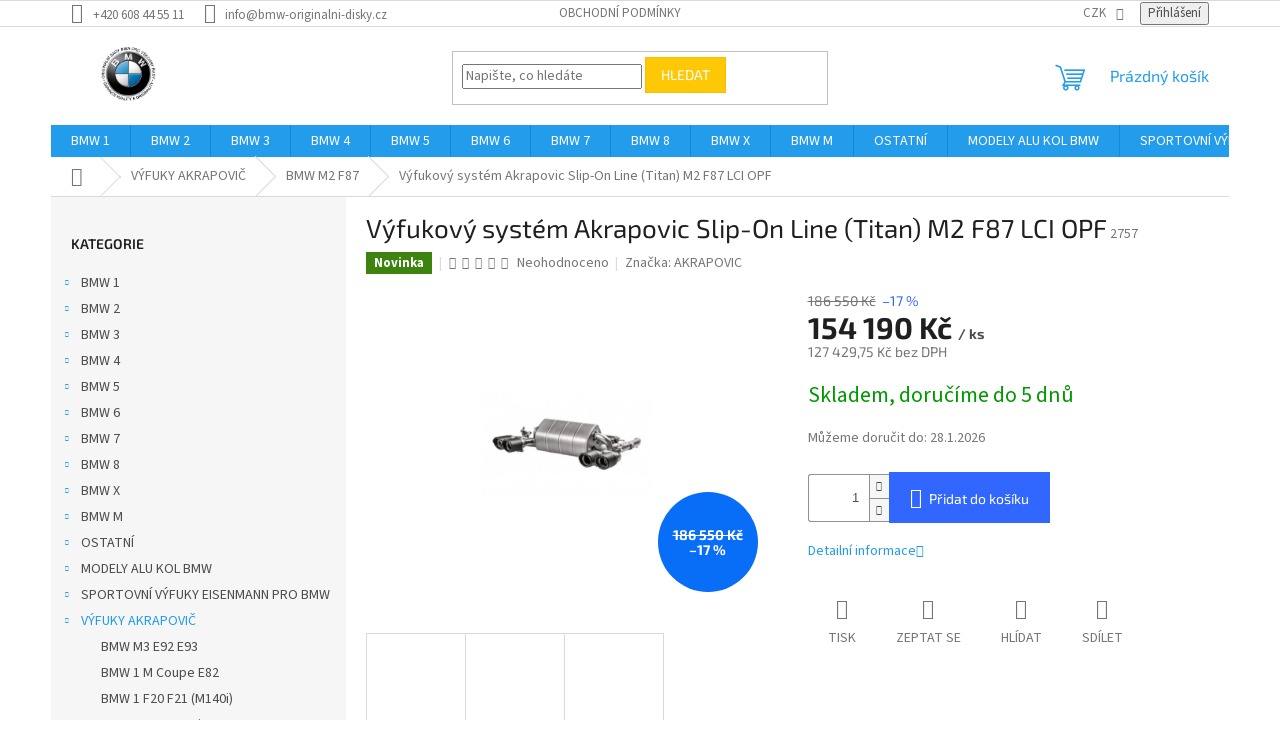

--- FILE ---
content_type: text/html; charset=utf-8
request_url: https://www.bmw-originalni-disky.cz/vyfukovy-system-akrapovic-slip-on-line--titan--m2-f87-lci-opf/
body_size: 36060
content:
<!doctype html><html lang="cs" dir="ltr" class="header-background-light external-fonts-loaded"><head><meta charset="utf-8" /><meta name="viewport" content="width=device-width,initial-scale=1" /><title>Výfukový systém Akrapovic Slip-On Line (Titan) M2 F87 LCI OPF - BMW-ORIGINÁLNÍ-DISKY.CZ</title><link rel="preconnect" href="https://cdn.myshoptet.com" /><link rel="dns-prefetch" href="https://cdn.myshoptet.com" /><link rel="preload" href="https://cdn.myshoptet.com/prj/dist/master/cms/libs/jquery/jquery-1.11.3.min.js" as="script" /><link href="https://cdn.myshoptet.com/prj/dist/master/cms/templates/frontend_templates/shared/css/font-face/source-sans-3.css" rel="stylesheet"><link href="https://cdn.myshoptet.com/prj/dist/master/cms/templates/frontend_templates/shared/css/font-face/exo-2.css" rel="stylesheet"><link href="https://cdn.myshoptet.com/prj/dist/master/shop/dist/font-shoptet-11.css.62c94c7785ff2cea73b2.css" rel="stylesheet"><script>
dataLayer = [];
dataLayer.push({'shoptet' : {
    "pageId": 1770,
    "pageType": "productDetail",
    "currency": "CZK",
    "currencyInfo": {
        "decimalSeparator": ",",
        "exchangeRate": 1,
        "priceDecimalPlaces": 2,
        "symbol": "K\u010d",
        "symbolLeft": 0,
        "thousandSeparator": " "
    },
    "language": "cs",
    "projectId": 136814,
    "product": {
        "id": 2757,
        "guid": "8c780ecc-06a7-11ee-9baa-52184aa0ea29",
        "hasVariants": false,
        "codes": [
            {
                "code": 2757
            }
        ],
        "code": "2757",
        "name": "V\u00fdfukov\u00fd syst\u00e9m Akrapovic Slip-On Line (Titan) M2 F87 LCI OPF",
        "appendix": "",
        "weight": 0,
        "manufacturer": "AKRAPOVIC",
        "manufacturerGuid": "1EF533256DEF66B2919DDA0BA3DED3EE",
        "currentCategory": "V\u00fdfukov\u00e9 syst\u00e9my AKRAPOVI\u010c pro vozy BMW | V\u00fdfukov\u00fd syst\u00e9m AKRAPOVI\u010c pro BMW M2 F87",
        "currentCategoryGuid": "6aa09582-06a3-11ee-8650-ae9bead08f02",
        "defaultCategory": "V\u00fdfukov\u00e9 syst\u00e9my AKRAPOVI\u010c pro vozy BMW | V\u00fdfukov\u00fd syst\u00e9m AKRAPOVI\u010c pro BMW M2 F87",
        "defaultCategoryGuid": "6aa09582-06a3-11ee-8650-ae9bead08f02",
        "currency": "CZK",
        "priceWithVat": 154190
    },
    "stocks": [
        {
            "id": "ext",
            "title": "Sklad",
            "isDeliveryPoint": 0,
            "visibleOnEshop": 1
        }
    ],
    "cartInfo": {
        "id": null,
        "freeShipping": false,
        "freeShippingFrom": null,
        "leftToFreeGift": {
            "formattedPrice": "0 K\u010d",
            "priceLeft": 0
        },
        "freeGift": false,
        "leftToFreeShipping": {
            "priceLeft": null,
            "dependOnRegion": null,
            "formattedPrice": null
        },
        "discountCoupon": [],
        "getNoBillingShippingPrice": {
            "withoutVat": 0,
            "vat": 0,
            "withVat": 0
        },
        "cartItems": [],
        "taxMode": "ORDINARY"
    },
    "cart": [],
    "customer": {
        "priceRatio": 1,
        "priceListId": 1,
        "groupId": null,
        "registered": false,
        "mainAccount": false
    }
}});
</script>

<!-- Google Tag Manager -->
<script>(function(w,d,s,l,i){w[l]=w[l]||[];w[l].push({'gtm.start':
new Date().getTime(),event:'gtm.js'});var f=d.getElementsByTagName(s)[0],
j=d.createElement(s),dl=l!='dataLayer'?'&l='+l:'';j.async=true;j.src=
'https://www.googletagmanager.com/gtm.js?id='+i+dl;f.parentNode.insertBefore(j,f);
})(window,document,'script','dataLayer','GTM-WT3GSMM');</script>
<!-- End Google Tag Manager -->

<meta property="og:type" content="website"><meta property="og:site_name" content="bmw-originalni-disky.cz"><meta property="og:url" content="https://www.bmw-originalni-disky.cz/vyfukovy-system-akrapovic-slip-on-line--titan--m2-f87-lci-opf/"><meta property="og:title" content="Výfukový systém Akrapovic Slip-On Line (Titan) M2 F87 LCI OPF - BMW-ORIGINÁLNÍ-DISKY.CZ"><meta name="author" content="BMW-ORIGINÁLNÍ-DISKY.CZ"><meta name="web_author" content="Shoptet.cz"><meta name="dcterms.rightsHolder" content="www.bmw-originalni-disky.cz"><meta name="robots" content="index,follow"><meta property="og:image" content="https://cdn.myshoptet.com/usr/www.bmw-originalni-disky.cz/user/shop/big/2757_screenshot-2023-06-09-at-11-26-23-akrapovic-slip-on-line--titan--m2-f87-lci-opf-m2-f87-bmw-mini-akrapovic-leebmann24-de.png?6482f04e"><meta property="og:description" content="Výfukový systém Akrapovic Slip-On Line (Titan) M2 F87 LCI OPF. "><meta name="description" content="Výfukový systém Akrapovic Slip-On Line (Titan) M2 F87 LCI OPF. "><meta name="google-site-verification" content="GUssnf_8pao83dzxVY2vB6U4JZ4IkcMnIZSsjeOXYmE"><meta property="product:price:amount" content="154190"><meta property="product:price:currency" content="CZK"><style>:root {--color-primary: #239ceb;--color-primary-h: 204;--color-primary-s: 83%;--color-primary-l: 53%;--color-primary-hover: #1997e5;--color-primary-hover-h: 203;--color-primary-hover-s: 80%;--color-primary-hover-l: 50%;--color-secondary: #3166ff;--color-secondary-h: 225;--color-secondary-s: 100%;--color-secondary-l: 60%;--color-secondary-hover: #009901;--color-secondary-hover-h: 120;--color-secondary-hover-s: 100%;--color-secondary-hover-l: 30%;--color-tertiary: #ffc807;--color-tertiary-h: 47;--color-tertiary-s: 100%;--color-tertiary-l: 51%;--color-tertiary-hover: #ffbb00;--color-tertiary-hover-h: 44;--color-tertiary-hover-s: 100%;--color-tertiary-hover-l: 50%;--color-header-background: #ffffff;--template-font: "Source Sans 3";--template-headings-font: "Exo 2";--header-background-url: none;--cookies-notice-background: #1A1937;--cookies-notice-color: #F8FAFB;--cookies-notice-button-hover: #f5f5f5;--cookies-notice-link-hover: #27263f;--templates-update-management-preview-mode-content: "Náhled aktualizací šablony je aktivní pro váš prohlížeč."}</style>
    
    <link href="https://cdn.myshoptet.com/prj/dist/master/shop/dist/main-11.less.fcb4a42d7bd8a71b7ee2.css" rel="stylesheet" />
                <link href="https://cdn.myshoptet.com/prj/dist/master/shop/dist/mobile-header-v1-11.less.1ee105d41b5f713c21aa.css" rel="stylesheet" />
    
    <script>var shoptet = shoptet || {};</script>
    <script src="https://cdn.myshoptet.com/prj/dist/master/shop/dist/main-3g-header.js.05f199e7fd2450312de2.js"></script>
<!-- User include --><!-- /User include --><link rel="shortcut icon" href="/favicon.ico" type="image/x-icon" /><link rel="canonical" href="https://www.bmw-originalni-disky.cz/vyfukovy-system-akrapovic-slip-on-line--titan--m2-f87-lci-opf/" />    <script>
        var _hwq = _hwq || [];
        _hwq.push(['setKey', '27A38A1797F9A90F111D529BF22C2C36']);
        _hwq.push(['setTopPos', '0']);
        _hwq.push(['showWidget', '22']);
        (function() {
            var ho = document.createElement('script');
            ho.src = 'https://cz.im9.cz/direct/i/gjs.php?n=wdgt&sak=27A38A1797F9A90F111D529BF22C2C36';
            var s = document.getElementsByTagName('script')[0]; s.parentNode.insertBefore(ho, s);
        })();
    </script>
<script>!function(){var t={9196:function(){!function(){var t=/\[object (Boolean|Number|String|Function|Array|Date|RegExp)\]/;function r(r){return null==r?String(r):(r=t.exec(Object.prototype.toString.call(Object(r))))?r[1].toLowerCase():"object"}function n(t,r){return Object.prototype.hasOwnProperty.call(Object(t),r)}function e(t){if(!t||"object"!=r(t)||t.nodeType||t==t.window)return!1;try{if(t.constructor&&!n(t,"constructor")&&!n(t.constructor.prototype,"isPrototypeOf"))return!1}catch(t){return!1}for(var e in t);return void 0===e||n(t,e)}function o(t,r,n){this.b=t,this.f=r||function(){},this.d=!1,this.a={},this.c=[],this.e=function(t){return{set:function(r,n){u(c(r,n),t.a)},get:function(r){return t.get(r)}}}(this),i(this,t,!n);var e=t.push,o=this;t.push=function(){var r=[].slice.call(arguments,0),n=e.apply(t,r);return i(o,r),n}}function i(t,n,o){for(t.c.push.apply(t.c,n);!1===t.d&&0<t.c.length;){if("array"==r(n=t.c.shift()))t:{var i=n,a=t.a;if("string"==r(i[0])){for(var f=i[0].split("."),s=f.pop(),p=(i=i.slice(1),0);p<f.length;p++){if(void 0===a[f[p]])break t;a=a[f[p]]}try{a[s].apply(a,i)}catch(t){}}}else if("function"==typeof n)try{n.call(t.e)}catch(t){}else{if(!e(n))continue;for(var l in n)u(c(l,n[l]),t.a)}o||(t.d=!0,t.f(t.a,n),t.d=!1)}}function c(t,r){for(var n={},e=n,o=t.split("."),i=0;i<o.length-1;i++)e=e[o[i]]={};return e[o[o.length-1]]=r,n}function u(t,o){for(var i in t)if(n(t,i)){var c=t[i];"array"==r(c)?("array"==r(o[i])||(o[i]=[]),u(c,o[i])):e(c)?(e(o[i])||(o[i]={}),u(c,o[i])):o[i]=c}}window.DataLayerHelper=o,o.prototype.get=function(t){var r=this.a;t=t.split(".");for(var n=0;n<t.length;n++){if(void 0===r[t[n]])return;r=r[t[n]]}return r},o.prototype.flatten=function(){this.b.splice(0,this.b.length),this.b[0]={},u(this.a,this.b[0])}}()}},r={};function n(e){var o=r[e];if(void 0!==o)return o.exports;var i=r[e]={exports:{}};return t[e](i,i.exports,n),i.exports}n.n=function(t){var r=t&&t.__esModule?function(){return t.default}:function(){return t};return n.d(r,{a:r}),r},n.d=function(t,r){for(var e in r)n.o(r,e)&&!n.o(t,e)&&Object.defineProperty(t,e,{enumerable:!0,get:r[e]})},n.o=function(t,r){return Object.prototype.hasOwnProperty.call(t,r)},function(){"use strict";n(9196)}()}();</script>    <!-- Global site tag (gtag.js) - Google Analytics -->
    <script async src="https://www.googletagmanager.com/gtag/js?id=UA-100396591-1"></script>
    <script>
        
        window.dataLayer = window.dataLayer || [];
        function gtag(){dataLayer.push(arguments);}
        

        
        gtag('js', new Date());

                gtag('config', 'UA-100396591-1', { 'groups': "UA" });
        
        
                gtag('config', 'AW-850452558');
        
        
        
        
        
        
                gtag('set', 'currency', 'CZK');

        gtag('event', 'view_item', {
            "send_to": "UA",
            "items": [
                {
                    "id": "2757",
                    "name": "V\u00fdfukov\u00fd syst\u00e9m Akrapovic Slip-On Line (Titan) M2 F87 LCI OPF",
                    "category": "V\u00fdfukov\u00e9 syst\u00e9my AKRAPOVI\u010c pro vozy BMW \/ V\u00fdfukov\u00fd syst\u00e9m AKRAPOVI\u010c pro BMW M2 F87",
                                        "brand": "AKRAPOVIC",
                                                            "price": 127429.75
                }
            ]
        });
        
        
        
        
        
        
        
        
        
        
        
        
        document.addEventListener('DOMContentLoaded', function() {
            if (typeof shoptet.tracking !== 'undefined') {
                for (var id in shoptet.tracking.bannersList) {
                    gtag('event', 'view_promotion', {
                        "send_to": "UA",
                        "promotions": [
                            {
                                "id": shoptet.tracking.bannersList[id].id,
                                "name": shoptet.tracking.bannersList[id].name,
                                "position": shoptet.tracking.bannersList[id].position
                            }
                        ]
                    });
                }
            }

            shoptet.consent.onAccept(function(agreements) {
                if (agreements.length !== 0) {
                    console.debug('gtag consent accept');
                    var gtagConsentPayload =  {
                        'ad_storage': agreements.includes(shoptet.config.cookiesConsentOptPersonalisation)
                            ? 'granted' : 'denied',
                        'analytics_storage': agreements.includes(shoptet.config.cookiesConsentOptAnalytics)
                            ? 'granted' : 'denied',
                                                                                                'ad_user_data': agreements.includes(shoptet.config.cookiesConsentOptPersonalisation)
                            ? 'granted' : 'denied',
                        'ad_personalization': agreements.includes(shoptet.config.cookiesConsentOptPersonalisation)
                            ? 'granted' : 'denied',
                        };
                    console.debug('update consent data', gtagConsentPayload);
                    gtag('consent', 'update', gtagConsentPayload);
                    dataLayer.push(
                        { 'event': 'update_consent' }
                    );
                }
            });
        });
    </script>
<script>
    (function(t, r, a, c, k, i, n, g) { t['ROIDataObject'] = k;
    t[k]=t[k]||function(){ (t[k].q=t[k].q||[]).push(arguments) },t[k].c=i;n=r.createElement(a),
    g=r.getElementsByTagName(a)[0];n.async=1;n.src=c;g.parentNode.insertBefore(n,g)
    })(window, document, 'script', '//www.heureka.cz/ocm/sdk.js?source=shoptet&version=2&page=product_detail', 'heureka', 'cz');

    heureka('set_user_consent', 1);
</script>
</head><body class="desktop id-1770 in-vyfukovy-system-akrapovic-pro-bmw-m2-f87 template-11 type-product type-detail multiple-columns-body columns-3 ums_forms_redesign--off ums_a11y_category_page--on ums_discussion_rating_forms--off ums_flags_display_unification--on ums_a11y_login--on mobile-header-version-1"><noscript>
    <style>
        #header {
            padding-top: 0;
            position: relative !important;
            top: 0;
        }
        .header-navigation {
            position: relative !important;
        }
        .overall-wrapper {
            margin: 0 !important;
        }
        body:not(.ready) {
            visibility: visible !important;
        }
    </style>
    <div class="no-javascript">
        <div class="no-javascript__title">Musíte změnit nastavení vašeho prohlížeče</div>
        <div class="no-javascript__text">Podívejte se na: <a href="https://www.google.com/support/bin/answer.py?answer=23852">Jak povolit JavaScript ve vašem prohlížeči</a>.</div>
        <div class="no-javascript__text">Pokud používáte software na blokování reklam, může být nutné povolit JavaScript z této stránky.</div>
        <div class="no-javascript__text">Děkujeme.</div>
    </div>
</noscript>

        <div id="fb-root"></div>
        <script>
            window.fbAsyncInit = function() {
                FB.init({
//                    appId            : 'your-app-id',
                    autoLogAppEvents : true,
                    xfbml            : true,
                    version          : 'v19.0'
                });
            };
        </script>
        <script async defer crossorigin="anonymous" src="https://connect.facebook.net/cs_CZ/sdk.js"></script>
<!-- Google Tag Manager (noscript) -->
<noscript><iframe src="https://www.googletagmanager.com/ns.html?id=GTM-WT3GSMM"
height="0" width="0" style="display:none;visibility:hidden"></iframe></noscript>
<!-- End Google Tag Manager (noscript) -->

<a href="#content" class="skip-link sr-only">Přejít na obsah</a><div class="overall-wrapper"><div class="user-action"><div class="container">
    <div class="user-action-in">
                    <div id="login" class="user-action-login popup-widget login-widget" role="dialog" aria-labelledby="loginHeading">
        <div class="popup-widget-inner">
                            <h2 id="loginHeading">Přihlášení k vašemu účtu</h2><div id="customerLogin"><form action="/action/Customer/Login/" method="post" id="formLoginIncluded" class="csrf-enabled formLogin" data-testid="formLogin"><input type="hidden" name="referer" value="" /><div class="form-group"><div class="input-wrapper email js-validated-element-wrapper no-label"><input type="email" name="email" class="form-control" autofocus placeholder="E-mailová adresa (např. jan@novak.cz)" data-testid="inputEmail" autocomplete="email" required /></div></div><div class="form-group"><div class="input-wrapper password js-validated-element-wrapper no-label"><input type="password" name="password" class="form-control" placeholder="Heslo" data-testid="inputPassword" autocomplete="current-password" required /><span class="no-display">Nemůžete vyplnit toto pole</span><input type="text" name="surname" value="" class="no-display" /></div></div><div class="form-group"><div class="login-wrapper"><button type="submit" class="btn btn-secondary btn-text btn-login" data-testid="buttonSubmit">Přihlásit se</button><div class="password-helper"><a href="/registrace/" data-testid="signup" rel="nofollow">Nová registrace</a><a href="/klient/zapomenute-heslo/" rel="nofollow">Zapomenuté heslo</a></div></div></div><div class="social-login-buttons"><div class="social-login-buttons-divider"><span>nebo</span></div><div class="form-group"><a href="/action/Social/login/?provider=Facebook" class="login-btn facebook" rel="nofollow"><span class="login-facebook-icon"></span><strong>Přihlásit se přes Facebook</strong></a></div></div></form>
</div>                    </div>
    </div>

                            <div id="cart-widget" class="user-action-cart popup-widget cart-widget loader-wrapper" data-testid="popupCartWidget" role="dialog" aria-hidden="true">
    <div class="popup-widget-inner cart-widget-inner place-cart-here">
        <div class="loader-overlay">
            <div class="loader"></div>
        </div>
    </div>

    <div class="cart-widget-button">
        <a href="/kosik/" class="btn btn-conversion" id="continue-order-button" rel="nofollow" data-testid="buttonNextStep">Pokračovat do košíku</a>
    </div>
</div>
            </div>
</div>
</div><div class="top-navigation-bar" data-testid="topNavigationBar">

    <div class="container">

        <div class="top-navigation-contacts">
            <strong>Zákaznická podpora:</strong><a href="tel:+420608445511" class="project-phone" aria-label="Zavolat na +420608445511" data-testid="contactboxPhone"><span>+420 608 44 55 11</span></a><a href="mailto:info@bmw-originalni-disky.cz" class="project-email" data-testid="contactboxEmail"><span>info@bmw-originalni-disky.cz</span></a>        </div>

                            <div class="top-navigation-menu">
                <div class="top-navigation-menu-trigger"></div>
                <ul class="top-navigation-bar-menu">
                                            <li class="top-navigation-menu-item-39">
                            <a href="/obchodni-podminky/">Obchodní podmínky</a>
                        </li>
                                    </ul>
                <ul class="top-navigation-bar-menu-helper"></ul>
            </div>
        
        <div class="top-navigation-tools">
            <div class="responsive-tools">
                <a href="#" class="toggle-window" data-target="search" aria-label="Hledat" data-testid="linkSearchIcon"></a>
                                                            <a href="#" class="toggle-window" data-target="login"></a>
                                                    <a href="#" class="toggle-window" data-target="navigation" aria-label="Menu" data-testid="hamburgerMenu"></a>
            </div>
                <div class="dropdown">
        <span>Ceny v:</span>
        <button id="topNavigationDropdown" type="button" data-toggle="dropdown" aria-haspopup="true" aria-expanded="false">
            CZK
            <span class="caret"></span>
        </button>
        <ul class="dropdown-menu" aria-labelledby="topNavigationDropdown"><li><a href="/action/Currency/changeCurrency/?currencyCode=CZK" rel="nofollow">CZK</a></li><li><a href="/action/Currency/changeCurrency/?currencyCode=EUR" rel="nofollow">EUR</a></li></ul>
    </div>
            <button class="top-nav-button top-nav-button-login toggle-window" type="button" data-target="login" aria-haspopup="dialog" aria-controls="login" aria-expanded="false" data-testid="signin"><span>Přihlášení</span></button>        </div>

    </div>

</div>
<header id="header"><div class="container navigation-wrapper">
    <div class="header-top">
        <div class="site-name-wrapper">
            <div class="site-name"><a href="/" data-testid="linkWebsiteLogo"><img src="https://cdn.myshoptet.com/usr/www.bmw-originalni-disky.cz/user/logos/logo_bmw-3.png" alt="BMW-ORIGINÁLNÍ-DISKY.CZ" fetchpriority="low" /></a></div>        </div>
        <div class="search" itemscope itemtype="https://schema.org/WebSite">
            <meta itemprop="headline" content="Výfukový systém AKRAPOVIČ pro BMW M2 F87"/><meta itemprop="url" content="https://www.bmw-originalni-disky.cz"/><meta itemprop="text" content="Výfukový systém Akrapovic Slip-On Line (Titan) M2 F87 LCI OPF. "/>            <form action="/action/ProductSearch/prepareString/" method="post"
    id="formSearchForm" class="search-form compact-form js-search-main"
    itemprop="potentialAction" itemscope itemtype="https://schema.org/SearchAction" data-testid="searchForm">
    <fieldset>
        <meta itemprop="target"
            content="https://www.bmw-originalni-disky.cz/vyhledavani/?string={string}"/>
        <input type="hidden" name="language" value="cs"/>
        
            
<input
    type="search"
    name="string"
        class="query-input form-control search-input js-search-input"
    placeholder="Napište, co hledáte"
    autocomplete="off"
    required
    itemprop="query-input"
    aria-label="Vyhledávání"
    data-testid="searchInput"
>
            <button type="submit" class="btn btn-default" data-testid="searchBtn">Hledat</button>
        
    </fieldset>
</form>
        </div>
        <div class="navigation-buttons">
                
    <a href="/kosik/" class="btn btn-icon toggle-window cart-count" data-target="cart" data-hover="true" data-redirect="true" data-testid="headerCart" rel="nofollow" aria-haspopup="dialog" aria-expanded="false" aria-controls="cart-widget">
        
                <span class="sr-only">Nákupní košík</span>
        
            <span class="cart-price visible-lg-inline-block" data-testid="headerCartPrice">
                                    Prázdný košík                            </span>
        
    
            </a>
        </div>
    </div>
    <nav id="navigation" aria-label="Hlavní menu" data-collapsible="true"><div class="navigation-in menu"><ul class="menu-level-1" role="menubar" data-testid="headerMenuItems"><li class="menu-item-685 ext" role="none"><a href="/originalni-alu-kola-bmw-rady-1/" data-testid="headerMenuItem" role="menuitem" aria-haspopup="true" aria-expanded="false"><b>BMW 1</b><span class="submenu-arrow"></span></a><ul class="menu-level-2" aria-label="BMW 1" tabindex="-1" role="menu"><li class="menu-item-712" role="none"><a href="/originalni-letni-sady-bmw--rady-1/" class="menu-image" data-testid="headerMenuItem" tabindex="-1" aria-hidden="true"><img src="data:image/svg+xml,%3Csvg%20width%3D%22140%22%20height%3D%22100%22%20xmlns%3D%22http%3A%2F%2Fwww.w3.org%2F2000%2Fsvg%22%3E%3C%2Fsvg%3E" alt="" aria-hidden="true" width="140" height="100"  data-src="https://cdn.myshoptet.com/usr/www.bmw-originalni-disky.cz/user/categories/thumb/bmw_(kopie)-8.png" fetchpriority="low" /></a><div><a href="/originalni-letni-sady-bmw--rady-1/" data-testid="headerMenuItem" role="menuitem"><span>Letní sady BMW 1 </span></a>
                        </div></li><li class="menu-item-715 has-third-level" role="none"><a href="/originalni-zimni-sady-bmw-rady-1/" class="menu-image" data-testid="headerMenuItem" tabindex="-1" aria-hidden="true"><img src="data:image/svg+xml,%3Csvg%20width%3D%22140%22%20height%3D%22100%22%20xmlns%3D%22http%3A%2F%2Fwww.w3.org%2F2000%2Fsvg%22%3E%3C%2Fsvg%3E" alt="" aria-hidden="true" width="140" height="100"  data-src="https://cdn.myshoptet.com/usr/www.bmw-originalni-disky.cz/user/categories/thumb/bmw_(kopie)-9.png" fetchpriority="low" /></a><div><a href="/originalni-zimni-sady-bmw-rady-1/" data-testid="headerMenuItem" role="menuitem"><span>Zimní sady BMW 1</span></a>
                                                    <ul class="menu-level-3" role="menu">
                                                                    <li class="menu-item-1872" role="none">
                                        <a href="/originalni-zimni-sady-bmw-1-f70/" data-testid="headerMenuItem" role="menuitem">
                                            BMW 1 F70</a>                                    </li>
                                                            </ul>
                        </div></li><li class="menu-item-718" role="none"><a href="/samotna-alu-kola-bmw-rady-1/" class="menu-image" data-testid="headerMenuItem" tabindex="-1" aria-hidden="true"><img src="data:image/svg+xml,%3Csvg%20width%3D%22140%22%20height%3D%22100%22%20xmlns%3D%22http%3A%2F%2Fwww.w3.org%2F2000%2Fsvg%22%3E%3C%2Fsvg%3E" alt="" aria-hidden="true" width="140" height="100"  data-src="https://cdn.myshoptet.com/usr/www.bmw-originalni-disky.cz/user/categories/thumb/bmw_(kopie)-10.png" fetchpriority="low" /></a><div><a href="/samotna-alu-kola-bmw-rady-1/" data-testid="headerMenuItem" role="menuitem"><span>Samotné disky BMW 1</span></a>
                        </div></li></ul></li>
<li class="menu-item-688 ext" role="none"><a href="/originalni-alu-kola-bmw-rady-2/" data-testid="headerMenuItem" role="menuitem" aria-haspopup="true" aria-expanded="false"><b>BMW 2</b><span class="submenu-arrow"></span></a><ul class="menu-level-2" aria-label="BMW 2" tabindex="-1" role="menu"><li class="menu-item-721" role="none"><a href="/originalni-letni-sady-bmw--rady-2/" class="menu-image" data-testid="headerMenuItem" tabindex="-1" aria-hidden="true"><img src="data:image/svg+xml,%3Csvg%20width%3D%22140%22%20height%3D%22100%22%20xmlns%3D%22http%3A%2F%2Fwww.w3.org%2F2000%2Fsvg%22%3E%3C%2Fsvg%3E" alt="" aria-hidden="true" width="140" height="100"  data-src="https://cdn.myshoptet.com/usr/www.bmw-originalni-disky.cz/user/categories/thumb/bmw_(kopie)-11.png" fetchpriority="low" /></a><div><a href="/originalni-letni-sady-bmw--rady-2/" data-testid="headerMenuItem" role="menuitem"><span>LETNÍ SADY BMW 2</span></a>
                        </div></li><li class="menu-item-724 has-third-level" role="none"><a href="/originalni-zimni-sady-bmw-rady-2/" class="menu-image" data-testid="headerMenuItem" tabindex="-1" aria-hidden="true"><img src="data:image/svg+xml,%3Csvg%20width%3D%22140%22%20height%3D%22100%22%20xmlns%3D%22http%3A%2F%2Fwww.w3.org%2F2000%2Fsvg%22%3E%3C%2Fsvg%3E" alt="" aria-hidden="true" width="140" height="100"  data-src="https://cdn.myshoptet.com/usr/www.bmw-originalni-disky.cz/user/categories/thumb/bmw_(kopie)-12.png" fetchpriority="low" /></a><div><a href="/originalni-zimni-sady-bmw-rady-2/" data-testid="headerMenuItem" role="menuitem"><span>ZIMNÍ SADY BMW 2</span></a>
                                                    <ul class="menu-level-3" role="menu">
                                                                    <li class="menu-item-1863" role="none">
                                        <a href="/originalni-zimni-sady-bmw-2-g42/" data-testid="headerMenuItem" role="menuitem">
                                            BMW 2 G42</a>                                    </li>
                                                            </ul>
                        </div></li><li class="menu-item-727" role="none"><a href="/samotna-alu-kola-bmw-rady-2/" class="menu-image" data-testid="headerMenuItem" tabindex="-1" aria-hidden="true"><img src="data:image/svg+xml,%3Csvg%20width%3D%22140%22%20height%3D%22100%22%20xmlns%3D%22http%3A%2F%2Fwww.w3.org%2F2000%2Fsvg%22%3E%3C%2Fsvg%3E" alt="" aria-hidden="true" width="140" height="100"  data-src="https://cdn.myshoptet.com/usr/www.bmw-originalni-disky.cz/user/categories/thumb/bmw_(kopie)-13.png" fetchpriority="low" /></a><div><a href="/samotna-alu-kola-bmw-rady-2/" data-testid="headerMenuItem" role="menuitem"><span>SAMOTNÉ DISKY BMW 2</span></a>
                        </div></li></ul></li>
<li class="menu-item-691 ext" role="none"><a href="/originalni-alu-kola-bmw-rady-3/" data-testid="headerMenuItem" role="menuitem" aria-haspopup="true" aria-expanded="false"><b>BMW 3</b><span class="submenu-arrow"></span></a><ul class="menu-level-2" aria-label="BMW 3" tabindex="-1" role="menu"><li class="menu-item-730 has-third-level" role="none"><a href="/originalni-letni-sady-bmw--rady-3/" class="menu-image" data-testid="headerMenuItem" tabindex="-1" aria-hidden="true"><img src="data:image/svg+xml,%3Csvg%20width%3D%22140%22%20height%3D%22100%22%20xmlns%3D%22http%3A%2F%2Fwww.w3.org%2F2000%2Fsvg%22%3E%3C%2Fsvg%3E" alt="" aria-hidden="true" width="140" height="100"  data-src="https://cdn.myshoptet.com/usr/www.bmw-originalni-disky.cz/user/categories/thumb/bmw_(kopie)-14.png" fetchpriority="low" /></a><div><a href="/originalni-letni-sady-bmw--rady-3/" data-testid="headerMenuItem" role="menuitem"><span>LETNÍ SADY BMW 3</span></a>
                                                    <ul class="menu-level-3" role="menu">
                                                                    <li class="menu-item-1271" role="none">
                                        <a href="/originalni-letni-sady-bmw-m3-f30-m4-f82/" data-testid="headerMenuItem" role="menuitem">
                                            BMW M3 F80 a BMW 4 F82</a>,                                    </li>
                                                                    <li class="menu-item-1277" role="none">
                                        <a href="/originalni-letni-sady-bmw-3-g20/" data-testid="headerMenuItem" role="menuitem">
                                            BMW 3 G20</a>,                                    </li>
                                                                    <li class="menu-item-1283" role="none">
                                        <a href="/originalni-letni-sady-bmw-3-f30/" data-testid="headerMenuItem" role="menuitem">
                                            BMW F30, F31</a>                                    </li>
                                                            </ul>
                        </div></li><li class="menu-item-733 has-third-level" role="none"><a href="/originalni-zimni-sady-bmw-rady-3/" class="menu-image" data-testid="headerMenuItem" tabindex="-1" aria-hidden="true"><img src="data:image/svg+xml,%3Csvg%20width%3D%22140%22%20height%3D%22100%22%20xmlns%3D%22http%3A%2F%2Fwww.w3.org%2F2000%2Fsvg%22%3E%3C%2Fsvg%3E" alt="" aria-hidden="true" width="140" height="100"  data-src="https://cdn.myshoptet.com/usr/www.bmw-originalni-disky.cz/user/categories/thumb/bmw_(kopie)-15.png" fetchpriority="low" /></a><div><a href="/originalni-zimni-sady-bmw-rady-3/" data-testid="headerMenuItem" role="menuitem"><span>ZIMNÍ SADY BMW 3</span></a>
                                                    <ul class="menu-level-3" role="menu">
                                                                    <li class="menu-item-1253" role="none">
                                        <a href="/originalni-zimni-sady-bmw-f30--f31/" data-testid="headerMenuItem" role="menuitem">
                                            BMW F30, F31</a>,                                    </li>
                                                                    <li class="menu-item-1364" role="none">
                                        <a href="/originalni-zimni-sady-bmw-3-g20--g21/" data-testid="headerMenuItem" role="menuitem">
                                            BMW G20, G21</a>,                                    </li>
                                                                    <li class="menu-item-1403" role="none">
                                        <a href="/originalni-zimni-sady-bmw-3-f34-gt/" data-testid="headerMenuItem" role="menuitem">
                                            BMW F34 GT Gran Turismo</a>                                    </li>
                                                            </ul>
                        </div></li><li class="menu-item-736" role="none"><a href="/samotna-alu-kola-bmw-rady-3/" class="menu-image" data-testid="headerMenuItem" tabindex="-1" aria-hidden="true"><img src="data:image/svg+xml,%3Csvg%20width%3D%22140%22%20height%3D%22100%22%20xmlns%3D%22http%3A%2F%2Fwww.w3.org%2F2000%2Fsvg%22%3E%3C%2Fsvg%3E" alt="" aria-hidden="true" width="140" height="100"  data-src="https://cdn.myshoptet.com/usr/www.bmw-originalni-disky.cz/user/categories/thumb/bmw_(kopie)-16.png" fetchpriority="low" /></a><div><a href="/samotna-alu-kola-bmw-rady-3/" data-testid="headerMenuItem" role="menuitem"><span>SAMOTNÉ DISKY BMW 3</span></a>
                        </div></li></ul></li>
<li class="menu-item-694 ext" role="none"><a href="/originalni-alu-kola-bmw-rady-4/" data-testid="headerMenuItem" role="menuitem" aria-haspopup="true" aria-expanded="false"><b>BMW 4</b><span class="submenu-arrow"></span></a><ul class="menu-level-2" aria-label="BMW 4" tabindex="-1" role="menu"><li class="menu-item-739" role="none"><a href="/originalni-letni-sady-bmw--rady-4/" class="menu-image" data-testid="headerMenuItem" tabindex="-1" aria-hidden="true"><img src="data:image/svg+xml,%3Csvg%20width%3D%22140%22%20height%3D%22100%22%20xmlns%3D%22http%3A%2F%2Fwww.w3.org%2F2000%2Fsvg%22%3E%3C%2Fsvg%3E" alt="" aria-hidden="true" width="140" height="100"  data-src="https://cdn.myshoptet.com/usr/www.bmw-originalni-disky.cz/user/categories/thumb/bmw_(kopie)-17.png" fetchpriority="low" /></a><div><a href="/originalni-letni-sady-bmw--rady-4/" data-testid="headerMenuItem" role="menuitem"><span>LETNÍ SADY BMW 4</span></a>
                        </div></li><li class="menu-item-742 has-third-level" role="none"><a href="/originalni-zimni-sady-bmw-rady-4/" class="menu-image" data-testid="headerMenuItem" tabindex="-1" aria-hidden="true"><img src="data:image/svg+xml,%3Csvg%20width%3D%22140%22%20height%3D%22100%22%20xmlns%3D%22http%3A%2F%2Fwww.w3.org%2F2000%2Fsvg%22%3E%3C%2Fsvg%3E" alt="" aria-hidden="true" width="140" height="100"  data-src="https://cdn.myshoptet.com/usr/www.bmw-originalni-disky.cz/user/categories/thumb/bmw_(kopie)-18.png" fetchpriority="low" /></a><div><a href="/originalni-zimni-sady-bmw-rady-4/" data-testid="headerMenuItem" role="menuitem"><span>ZIMNÍ SADY BMW 4</span></a>
                                                    <ul class="menu-level-3" role="menu">
                                                                    <li class="menu-item-1857" role="none">
                                        <a href="/originalni-zimni-sady-bmw-i4-g26/" data-testid="headerMenuItem" role="menuitem">
                                            BMW i4 G26</a>,                                    </li>
                                                                    <li class="menu-item-1860" role="none">
                                        <a href="/originalni-zimni-sady-bmw-4-g22/" data-testid="headerMenuItem" role="menuitem">
                                            BMW 4 G22</a>                                    </li>
                                                            </ul>
                        </div></li><li class="menu-item-745" role="none"><a href="/samotna-alu-kola-bmw-rady-4/" class="menu-image" data-testid="headerMenuItem" tabindex="-1" aria-hidden="true"><img src="data:image/svg+xml,%3Csvg%20width%3D%22140%22%20height%3D%22100%22%20xmlns%3D%22http%3A%2F%2Fwww.w3.org%2F2000%2Fsvg%22%3E%3C%2Fsvg%3E" alt="" aria-hidden="true" width="140" height="100"  data-src="https://cdn.myshoptet.com/usr/www.bmw-originalni-disky.cz/user/categories/thumb/bmw_(kopie)-19.png" fetchpriority="low" /></a><div><a href="/samotna-alu-kola-bmw-rady-4/" data-testid="headerMenuItem" role="menuitem"><span>SAMOTNÉ DISKY BMW 4</span></a>
                        </div></li></ul></li>
<li class="menu-item-697 ext" role="none"><a href="/originalni-alu-kola-bmw-rady-5/" data-testid="headerMenuItem" role="menuitem" aria-haspopup="true" aria-expanded="false"><b>BMW 5</b><span class="submenu-arrow"></span></a><ul class="menu-level-2" aria-label="BMW 5" tabindex="-1" role="menu"><li class="menu-item-748 has-third-level" role="none"><a href="/originalni-letni-sady-bmw--rady-5/" class="menu-image" data-testid="headerMenuItem" tabindex="-1" aria-hidden="true"><img src="data:image/svg+xml,%3Csvg%20width%3D%22140%22%20height%3D%22100%22%20xmlns%3D%22http%3A%2F%2Fwww.w3.org%2F2000%2Fsvg%22%3E%3C%2Fsvg%3E" alt="" aria-hidden="true" width="140" height="100"  data-src="https://cdn.myshoptet.com/usr/www.bmw-originalni-disky.cz/user/categories/thumb/bmw_(kopie)-20.png" fetchpriority="low" /></a><div><a href="/originalni-letni-sady-bmw--rady-5/" data-testid="headerMenuItem" role="menuitem"><span>LETNÍ SADY BMW 5</span></a>
                                                    <ul class="menu-level-3" role="menu">
                                                                    <li class="menu-item-1517" role="none">
                                        <a href="/originilni-letni-sady-bmw-5-g30/" data-testid="headerMenuItem" role="menuitem">
                                            BMW G30</a>,                                    </li>
                                                                    <li class="menu-item-1824" role="none">
                                        <a href="/originalni-letni-sady-bmw-5-g60/" data-testid="headerMenuItem" role="menuitem">
                                            BMW G60</a>                                    </li>
                                                            </ul>
                        </div></li><li class="menu-item-751 has-third-level" role="none"><a href="/originalni-zimni-sady-bmw-rady-5/" class="menu-image" data-testid="headerMenuItem" tabindex="-1" aria-hidden="true"><img src="data:image/svg+xml,%3Csvg%20width%3D%22140%22%20height%3D%22100%22%20xmlns%3D%22http%3A%2F%2Fwww.w3.org%2F2000%2Fsvg%22%3E%3C%2Fsvg%3E" alt="" aria-hidden="true" width="140" height="100"  data-src="https://cdn.myshoptet.com/usr/www.bmw-originalni-disky.cz/user/categories/thumb/bmw_(kopie)-21.png" fetchpriority="low" /></a><div><a href="/originalni-zimni-sady-bmw-rady-5/" data-testid="headerMenuItem" role="menuitem"><span>ZIMNÍ SADY BMW 5</span></a>
                                                    <ul class="menu-level-3" role="menu">
                                                                    <li class="menu-item-1385" role="none">
                                        <a href="/originalni-zimni-sady-bmw-5-g30/" data-testid="headerMenuItem" role="menuitem">
                                            BMW 5 G30</a>,                                    </li>
                                                                    <li class="menu-item-1827" role="none">
                                        <a href="/originalni-zimni-sady-bmw-5-g60/" data-testid="headerMenuItem" role="menuitem">
                                            BMW 5 G60</a>                                    </li>
                                                            </ul>
                        </div></li><li class="menu-item-754" role="none"><a href="/samotna-alu-kola-bmw-rady-5/" class="menu-image" data-testid="headerMenuItem" tabindex="-1" aria-hidden="true"><img src="data:image/svg+xml,%3Csvg%20width%3D%22140%22%20height%3D%22100%22%20xmlns%3D%22http%3A%2F%2Fwww.w3.org%2F2000%2Fsvg%22%3E%3C%2Fsvg%3E" alt="" aria-hidden="true" width="140" height="100"  data-src="https://cdn.myshoptet.com/usr/www.bmw-originalni-disky.cz/user/categories/thumb/bmw_(kopie)-22.png" fetchpriority="low" /></a><div><a href="/samotna-alu-kola-bmw-rady-5/" data-testid="headerMenuItem" role="menuitem"><span>SAMOTNÉ DISKY BMW 5</span></a>
                        </div></li></ul></li>
<li class="menu-item-700 ext" role="none"><a href="/originalni-alu-kola-bmw-rady-6/" data-testid="headerMenuItem" role="menuitem" aria-haspopup="true" aria-expanded="false"><b>BMW 6</b><span class="submenu-arrow"></span></a><ul class="menu-level-2" aria-label="BMW 6" tabindex="-1" role="menu"><li class="menu-item-757" role="none"><a href="/originalni-letni-sady-bmw--rady-6/" class="menu-image" data-testid="headerMenuItem" tabindex="-1" aria-hidden="true"><img src="data:image/svg+xml,%3Csvg%20width%3D%22140%22%20height%3D%22100%22%20xmlns%3D%22http%3A%2F%2Fwww.w3.org%2F2000%2Fsvg%22%3E%3C%2Fsvg%3E" alt="" aria-hidden="true" width="140" height="100"  data-src="https://cdn.myshoptet.com/usr/www.bmw-originalni-disky.cz/user/categories/thumb/bmw_(kopie)-23.png" fetchpriority="low" /></a><div><a href="/originalni-letni-sady-bmw--rady-6/" data-testid="headerMenuItem" role="menuitem"><span>LETNÍ SADY BMW 6</span></a>
                        </div></li><li class="menu-item-760 has-third-level" role="none"><a href="/originalni-zimni-sady-bmw-rady-6/" class="menu-image" data-testid="headerMenuItem" tabindex="-1" aria-hidden="true"><img src="data:image/svg+xml,%3Csvg%20width%3D%22140%22%20height%3D%22100%22%20xmlns%3D%22http%3A%2F%2Fwww.w3.org%2F2000%2Fsvg%22%3E%3C%2Fsvg%3E" alt="" aria-hidden="true" width="140" height="100"  data-src="https://cdn.myshoptet.com/usr/www.bmw-originalni-disky.cz/user/categories/thumb/bmw_(kopie)-24.png" fetchpriority="low" /></a><div><a href="/originalni-zimni-sady-bmw-rady-6/" data-testid="headerMenuItem" role="menuitem"><span>ZIMNÍ SADY BMW 6</span></a>
                                                    <ul class="menu-level-3" role="menu">
                                                                    <li class="menu-item-1397" role="none">
                                        <a href="/originalni-zimni-sady-bmw-6-gt-g32-gran-turismo/" data-testid="headerMenuItem" role="menuitem">
                                            BMW 6 G32 GT Gran Turismo</a>                                    </li>
                                                            </ul>
                        </div></li><li class="menu-item-763" role="none"><a href="/samotna-alu-kola-bmw-rady-6/" class="menu-image" data-testid="headerMenuItem" tabindex="-1" aria-hidden="true"><img src="data:image/svg+xml,%3Csvg%20width%3D%22140%22%20height%3D%22100%22%20xmlns%3D%22http%3A%2F%2Fwww.w3.org%2F2000%2Fsvg%22%3E%3C%2Fsvg%3E" alt="" aria-hidden="true" width="140" height="100"  data-src="https://cdn.myshoptet.com/usr/www.bmw-originalni-disky.cz/user/categories/thumb/bmw_(kopie)-25.png" fetchpriority="low" /></a><div><a href="/samotna-alu-kola-bmw-rady-6/" data-testid="headerMenuItem" role="menuitem"><span>SAMOTNÉ DISKY BMW 6</span></a>
                        </div></li></ul></li>
<li class="menu-item-703 ext" role="none"><a href="/originalni-alu-kola-bmw-rady-7/" data-testid="headerMenuItem" role="menuitem" aria-haspopup="true" aria-expanded="false"><b>BMW 7</b><span class="submenu-arrow"></span></a><ul class="menu-level-2" aria-label="BMW 7" tabindex="-1" role="menu"><li class="menu-item-766 has-third-level" role="none"><a href="/originalni-letni-sady-bmw--rady-7/" class="menu-image" data-testid="headerMenuItem" tabindex="-1" aria-hidden="true"><img src="data:image/svg+xml,%3Csvg%20width%3D%22140%22%20height%3D%22100%22%20xmlns%3D%22http%3A%2F%2Fwww.w3.org%2F2000%2Fsvg%22%3E%3C%2Fsvg%3E" alt="" aria-hidden="true" width="140" height="100"  data-src="https://cdn.myshoptet.com/usr/www.bmw-originalni-disky.cz/user/categories/thumb/bmw_(kopie)-26.png" fetchpriority="low" /></a><div><a href="/originalni-letni-sady-bmw--rady-7/" data-testid="headerMenuItem" role="menuitem"><span>LETNÍ SADY BMW 7</span></a>
                                                    <ul class="menu-level-3" role="menu">
                                                                    <li class="menu-item-1286" role="none">
                                        <a href="/originalni-letni-sady-bmw-7-g11/" data-testid="headerMenuItem" role="menuitem">
                                            BMW 7 G11</a>,                                    </li>
                                                                    <li class="menu-item-1726" role="none">
                                        <a href="/originalni-letni-sady-bmw-7-g70/" data-testid="headerMenuItem" role="menuitem">
                                            BMW 7 G70</a>                                    </li>
                                                            </ul>
                        </div></li><li class="menu-item-769 has-third-level" role="none"><a href="/originalni-zimni-sady-bmw-rady-7/" class="menu-image" data-testid="headerMenuItem" tabindex="-1" aria-hidden="true"><img src="data:image/svg+xml,%3Csvg%20width%3D%22140%22%20height%3D%22100%22%20xmlns%3D%22http%3A%2F%2Fwww.w3.org%2F2000%2Fsvg%22%3E%3C%2Fsvg%3E" alt="" aria-hidden="true" width="140" height="100"  data-src="https://cdn.myshoptet.com/usr/www.bmw-originalni-disky.cz/user/categories/thumb/bmw_(kopie)-27.png" fetchpriority="low" /></a><div><a href="/originalni-zimni-sady-bmw-rady-7/" data-testid="headerMenuItem" role="menuitem"><span>ZIMNÍ SADY BMW 7</span></a>
                                                    <ul class="menu-level-3" role="menu">
                                                                    <li class="menu-item-1391" role="none">
                                        <a href="/originalni-zimni-sady-bmw-7-g11/" data-testid="headerMenuItem" role="menuitem">
                                            BMW 7 G11</a>,                                    </li>
                                                                    <li class="menu-item-1492" role="none">
                                        <a href="/originalni-zimni-sady-bmw-7-g70/" data-testid="headerMenuItem" role="menuitem">
                                            BMW 7 G70</a>                                    </li>
                                                            </ul>
                        </div></li><li class="menu-item-772" role="none"><a href="/samotna-alu-kola-bmw-rady-7/" class="menu-image" data-testid="headerMenuItem" tabindex="-1" aria-hidden="true"><img src="data:image/svg+xml,%3Csvg%20width%3D%22140%22%20height%3D%22100%22%20xmlns%3D%22http%3A%2F%2Fwww.w3.org%2F2000%2Fsvg%22%3E%3C%2Fsvg%3E" alt="" aria-hidden="true" width="140" height="100"  data-src="https://cdn.myshoptet.com/usr/www.bmw-originalni-disky.cz/user/categories/thumb/bmw_(kopie)-28.png" fetchpriority="low" /></a><div><a href="/samotna-alu-kola-bmw-rady-7/" data-testid="headerMenuItem" role="menuitem"><span>SAMOTNÉ DISKY BMW 7</span></a>
                        </div></li></ul></li>
<li class="menu-item-1461 ext" role="none"><a href="/originalni-alu-kola-bmw-8/" data-testid="headerMenuItem" role="menuitem" aria-haspopup="true" aria-expanded="false"><b>BMW 8</b><span class="submenu-arrow"></span></a><ul class="menu-level-2" aria-label="BMW 8" tabindex="-1" role="menu"><li class="menu-item-1640" role="none"><a href="/originalni-letni-sady-bmw-8/" class="menu-image" data-testid="headerMenuItem" tabindex="-1" aria-hidden="true"><img src="data:image/svg+xml,%3Csvg%20width%3D%22140%22%20height%3D%22100%22%20xmlns%3D%22http%3A%2F%2Fwww.w3.org%2F2000%2Fsvg%22%3E%3C%2Fsvg%3E" alt="" aria-hidden="true" width="140" height="100"  data-src="https://cdn.myshoptet.com/prj/dist/master/cms/templates/frontend_templates/00/img/folder.svg" fetchpriority="low" /></a><div><a href="/originalni-letni-sady-bmw-8/" data-testid="headerMenuItem" role="menuitem"><span>Letní sady BMW 8</span></a>
                        </div></li><li class="menu-item-1649" role="none"><a href="/originalni-zimni-sady-bmw-8/" class="menu-image" data-testid="headerMenuItem" tabindex="-1" aria-hidden="true"><img src="data:image/svg+xml,%3Csvg%20width%3D%22140%22%20height%3D%22100%22%20xmlns%3D%22http%3A%2F%2Fwww.w3.org%2F2000%2Fsvg%22%3E%3C%2Fsvg%3E" alt="" aria-hidden="true" width="140" height="100"  data-src="https://cdn.myshoptet.com/prj/dist/master/cms/templates/frontend_templates/00/img/folder.svg" fetchpriority="low" /></a><div><a href="/originalni-zimni-sady-bmw-8/" data-testid="headerMenuItem" role="menuitem"><span>Zimní sady BMW 8</span></a>
                        </div></li></ul></li>
<li class="menu-item-706 ext" role="none"><a href="/originalni-alu-kola-bmw-rady-x/" data-testid="headerMenuItem" role="menuitem" aria-haspopup="true" aria-expanded="false"><b>BMW X</b><span class="submenu-arrow"></span></a><ul class="menu-level-2" aria-label="BMW X" tabindex="-1" role="menu"><li class="menu-item-775 has-third-level" role="none"><a href="/originalni-letni-sady-bmw--rady-x/" class="menu-image" data-testid="headerMenuItem" tabindex="-1" aria-hidden="true"><img src="data:image/svg+xml,%3Csvg%20width%3D%22140%22%20height%3D%22100%22%20xmlns%3D%22http%3A%2F%2Fwww.w3.org%2F2000%2Fsvg%22%3E%3C%2Fsvg%3E" alt="" aria-hidden="true" width="140" height="100"  data-src="https://cdn.myshoptet.com/usr/www.bmw-originalni-disky.cz/user/categories/thumb/bmw_(kopie)-29.png" fetchpriority="low" /></a><div><a href="/originalni-letni-sady-bmw--rady-x/" data-testid="headerMenuItem" role="menuitem"><span>LETNÍ SADY BMW X</span></a>
                                                    <ul class="menu-level-3" role="menu">
                                                                    <li class="menu-item-1262" role="none">
                                        <a href="/originalni-letni-sady-bmw-x5-g05-a-x6-g06/" data-testid="headerMenuItem" role="menuitem">
                                            BMW X5 G05 a X6 G06</a>,                                    </li>
                                                                    <li class="menu-item-1352" role="none">
                                        <a href="/originalni-letni-sady-bmw-x3-g01-a-x4-g02/" data-testid="headerMenuItem" role="menuitem">
                                            BMW X3 G01 a X4 G02</a>,                                    </li>
                                                                    <li class="menu-item-1455" role="none">
                                        <a href="/originalni-letni-sady-bmw-x7-g07/" data-testid="headerMenuItem" role="menuitem">
                                            BMW X7 G07</a>,                                    </li>
                                                                    <li class="menu-item-1839" role="none">
                                        <a href="/originalni-letni-sady-bmw-x1-u11-a-bmw-x2-u10/" data-testid="headerMenuItem" role="menuitem">
                                            BMW X1 U11 a BMW X2 U10</a>,                                    </li>
                                                                    <li class="menu-item-1845" role="none">
                                        <a href="/originalni-letni-sady-bmw-x1-f48-a-bmw-x2-f39/" data-testid="headerMenuItem" role="menuitem">
                                            BMW X1 F48 a BMW X2 F39</a>                                    </li>
                                                            </ul>
                        </div></li><li class="menu-item-778 has-third-level" role="none"><a href="/originalni-zimni-sady-bmw-rady-x/" class="menu-image" data-testid="headerMenuItem" tabindex="-1" aria-hidden="true"><img src="data:image/svg+xml,%3Csvg%20width%3D%22140%22%20height%3D%22100%22%20xmlns%3D%22http%3A%2F%2Fwww.w3.org%2F2000%2Fsvg%22%3E%3C%2Fsvg%3E" alt="" aria-hidden="true" width="140" height="100"  data-src="https://cdn.myshoptet.com/usr/www.bmw-originalni-disky.cz/user/categories/thumb/bmw_(kopie)-30.png" fetchpriority="low" /></a><div><a href="/originalni-zimni-sady-bmw-rady-x/" data-testid="headerMenuItem" role="menuitem"><span>ZIMNÍ SADY BMW X</span></a>
                                                    <ul class="menu-level-3" role="menu">
                                                                    <li class="menu-item-1292" role="none">
                                        <a href="/originalni-zimni-sady-bmw-x3-g01-a-x4-g02/" data-testid="headerMenuItem" role="menuitem">
                                            BMW X3 G01 a X4 G02</a>,                                    </li>
                                                                    <li class="menu-item-1878" role="none">
                                        <a href="/originalni-zimni-sady-bmw-x3-g45/" data-testid="headerMenuItem" role="menuitem">
                                            BMW X3 G45</a>,                                    </li>
                                                                    <li class="menu-item-1532" role="none">
                                        <a href="/originalni-zimni-sady-bmw-x1-u11/" data-testid="headerMenuItem" role="menuitem">
                                            BMW X1 U11</a>,                                    </li>
                                                                    <li class="menu-item-1295" role="none">
                                        <a href="/originalni-zimni-sady-bmw-x1-f48-a-bmw-x2-f39/" data-testid="headerMenuItem" role="menuitem">
                                            BMW X1 F48 a X2 F39</a>,                                    </li>
                                                                    <li class="menu-item-1289" role="none">
                                        <a href="/originalni-zimni-sady-bmw-x5-f15-a-x6-f16/" data-testid="headerMenuItem" role="menuitem">
                                            BMW X5 F15 a X6 F16</a>,                                    </li>
                                                                    <li class="menu-item-1301" role="none">
                                        <a href="/originalni-zimni-sady-bmw-x5-g05-a-x6-g06/" data-testid="headerMenuItem" role="menuitem">
                                            BMW X5 G05 a X6 G06</a>,                                    </li>
                                                                    <li class="menu-item-1379" role="none">
                                        <a href="/originalni-zimni-sady-bmw-x7-g07/" data-testid="headerMenuItem" role="menuitem">
                                            BMW X7 G07</a>,                                    </li>
                                                                    <li class="menu-item-1418" role="none">
                                        <a href="/originalni-zimni-sady-bmw-x5m-f95-a-x6m-f96/" data-testid="headerMenuItem" role="menuitem">
                                            BMW X5M F95 a X6M F96</a>,                                    </li>
                                                                    <li class="menu-item-1851" role="none">
                                        <a href="/originalni-zimni-sady-bmw-ix-i20/" data-testid="headerMenuItem" role="menuitem">
                                            BMW iX i20</a>,                                    </li>
                                                                    <li class="menu-item-1854" role="none">
                                        <a href="/originalni-zimni-sady-bmw-ix-3/" data-testid="headerMenuItem" role="menuitem">
                                            BMW iX3 G08</a>,                                    </li>
                                                                    <li class="menu-item-1869" role="none">
                                        <a href="/originalni-zimni-sady-pro-bmw-xm-g09/" data-testid="headerMenuItem" role="menuitem">
                                            BMW XM G09</a>                                    </li>
                                                            </ul>
                        </div></li><li class="menu-item-781 has-third-level" role="none"><a href="/samotna-alu-kola-bmw-rady-x/" class="menu-image" data-testid="headerMenuItem" tabindex="-1" aria-hidden="true"><img src="data:image/svg+xml,%3Csvg%20width%3D%22140%22%20height%3D%22100%22%20xmlns%3D%22http%3A%2F%2Fwww.w3.org%2F2000%2Fsvg%22%3E%3C%2Fsvg%3E" alt="" aria-hidden="true" width="140" height="100"  data-src="https://cdn.myshoptet.com/usr/www.bmw-originalni-disky.cz/user/categories/thumb/bmw_(kopie)-31.png" fetchpriority="low" /></a><div><a href="/samotna-alu-kola-bmw-rady-x/" data-testid="headerMenuItem" role="menuitem"><span>SAMOTNÉ DISKY BMW X</span></a>
                                                    <ul class="menu-level-3" role="menu">
                                                                    <li class="menu-item-1664" role="none">
                                        <a href="/originalni-alu-kola-bmw-x7-g07/" data-testid="headerMenuItem" role="menuitem">
                                            BMW X7 G07</a>,                                    </li>
                                                                    <li class="menu-item-1691" role="none">
                                        <a href="/originalni-alu-kola-bmw-x5-g05-a-x6-g06/" data-testid="headerMenuItem" role="menuitem">
                                            BMW X5 G05 a BMW X6 G06</a>,                                    </li>
                                                                    <li class="menu-item-1718" role="none">
                                        <a href="/originaulni-alu-kola-bmw-x5-e70--f15/" data-testid="headerMenuItem" role="menuitem">
                                            BMW X5 E70, X5 F15, X6 F16</a>                                    </li>
                                                            </ul>
                        </div></li><li class="menu-item-835" role="none"><a href="/letni-pneu-pro-bmw-x/" class="menu-image" data-testid="headerMenuItem" tabindex="-1" aria-hidden="true"><img src="data:image/svg+xml,%3Csvg%20width%3D%22140%22%20height%3D%22100%22%20xmlns%3D%22http%3A%2F%2Fwww.w3.org%2F2000%2Fsvg%22%3E%3C%2Fsvg%3E" alt="" aria-hidden="true" width="140" height="100"  data-src="https://cdn.myshoptet.com/prj/dist/master/cms/templates/frontend_templates/00/img/folder.svg" fetchpriority="low" /></a><div><a href="/letni-pneu-pro-bmw-x/" data-testid="headerMenuItem" role="menuitem"><span>Letní pneu pro BMW X</span></a>
                        </div></li></ul></li>
<li class="menu-item-1467 ext" role="none"><a href="/originalni-alu-kola-pro-bmw-m/" data-testid="headerMenuItem" role="menuitem" aria-haspopup="true" aria-expanded="false"><b>BMW M</b><span class="submenu-arrow"></span></a><ul class="menu-level-2" aria-label="BMW M" tabindex="-1" role="menu"><li class="menu-item-1470" role="none"><a href="/originalni-zimni-sady-bmw-m2-f87/" class="menu-image" data-testid="headerMenuItem" tabindex="-1" aria-hidden="true"><img src="data:image/svg+xml,%3Csvg%20width%3D%22140%22%20height%3D%22100%22%20xmlns%3D%22http%3A%2F%2Fwww.w3.org%2F2000%2Fsvg%22%3E%3C%2Fsvg%3E" alt="" aria-hidden="true" width="140" height="100"  data-src="https://cdn.myshoptet.com/usr/www.bmw-originalni-disky.cz/user/categories/thumb/bmw_(kopie)-46.png" fetchpriority="low" /></a><div><a href="/originalni-zimni-sady-bmw-m2-f87/" data-testid="headerMenuItem" role="menuitem"><span>Zimní sady BMW M2 F87</span></a>
                        </div></li><li class="menu-item-1483" role="none"><a href="/originalni-zimni-sady-bmw-m3-f80-m4-f82/" class="menu-image" data-testid="headerMenuItem" tabindex="-1" aria-hidden="true"><img src="data:image/svg+xml,%3Csvg%20width%3D%22140%22%20height%3D%22100%22%20xmlns%3D%22http%3A%2F%2Fwww.w3.org%2F2000%2Fsvg%22%3E%3C%2Fsvg%3E" alt="" aria-hidden="true" width="140" height="100"  data-src="https://cdn.myshoptet.com/usr/www.bmw-originalni-disky.cz/user/categories/thumb/bmw_(kopie).png" fetchpriority="low" /></a><div><a href="/originalni-zimni-sady-bmw-m3-f80-m4-f82/" data-testid="headerMenuItem" role="menuitem"><span>Zimní sady BMW M3 F80 a M4 F82</span></a>
                        </div></li><li class="menu-item-1473" role="none"><a href="/originalni-zimni-sady-bmw-m5-f90/" class="menu-image" data-testid="headerMenuItem" tabindex="-1" aria-hidden="true"><img src="data:image/svg+xml,%3Csvg%20width%3D%22140%22%20height%3D%22100%22%20xmlns%3D%22http%3A%2F%2Fwww.w3.org%2F2000%2Fsvg%22%3E%3C%2Fsvg%3E" alt="" aria-hidden="true" width="140" height="100"  data-src="https://cdn.myshoptet.com/usr/www.bmw-originalni-disky.cz/user/categories/thumb/bmw_(kopie)-47.png" fetchpriority="low" /></a><div><a href="/originalni-zimni-sady-bmw-m5-f90/" data-testid="headerMenuItem" role="menuitem"><span>Zimní sady BMW M5 F90</span></a>
                        </div></li><li class="menu-item-1486" role="none"><a href="/originalni-zimni-sady-bmw-m8-coupe--cabrio--gran-coupe/" class="menu-image" data-testid="headerMenuItem" tabindex="-1" aria-hidden="true"><img src="data:image/svg+xml,%3Csvg%20width%3D%22140%22%20height%3D%22100%22%20xmlns%3D%22http%3A%2F%2Fwww.w3.org%2F2000%2Fsvg%22%3E%3C%2Fsvg%3E" alt="" aria-hidden="true" width="140" height="100"  data-src="https://cdn.myshoptet.com/usr/www.bmw-originalni-disky.cz/user/categories/thumb/bmw_(kopie).png" fetchpriority="low" /></a><div><a href="/originalni-zimni-sady-bmw-m8-coupe--cabrio--gran-coupe/" data-testid="headerMenuItem" role="menuitem"><span>Zimní sady BMW M8</span></a>
                        </div></li><li class="menu-item-1607" role="none"><a href="/originalni-zimni-sady-bmw-m2-g87--m3-g80--m4-g82/" class="menu-image" data-testid="headerMenuItem" tabindex="-1" aria-hidden="true"><img src="data:image/svg+xml,%3Csvg%20width%3D%22140%22%20height%3D%22100%22%20xmlns%3D%22http%3A%2F%2Fwww.w3.org%2F2000%2Fsvg%22%3E%3C%2Fsvg%3E" alt="" aria-hidden="true" width="140" height="100"  data-src="https://cdn.myshoptet.com/usr/www.bmw-originalni-disky.cz/user/categories/thumb/bmw_logo-60.png" fetchpriority="low" /></a><div><a href="/originalni-zimni-sady-bmw-m2-g87--m3-g80--m4-g82/" data-testid="headerMenuItem" role="menuitem"><span>Zimní sady BMW M2 G87, M3 G80, M4 G81</span></a>
                        </div></li><li class="menu-item-1622" role="none"><a href="/originalni-letni-sady-bmw-m3-g80-a-m4-g82/" class="menu-image" data-testid="headerMenuItem" tabindex="-1" aria-hidden="true"><img src="data:image/svg+xml,%3Csvg%20width%3D%22140%22%20height%3D%22100%22%20xmlns%3D%22http%3A%2F%2Fwww.w3.org%2F2000%2Fsvg%22%3E%3C%2Fsvg%3E" alt="" aria-hidden="true" width="140" height="100"  data-src="https://cdn.myshoptet.com/usr/www.bmw-originalni-disky.cz/user/categories/thumb/bmw_logo-61.png" fetchpriority="low" /></a><div><a href="/originalni-letni-sady-bmw-m3-g80-a-m4-g82/" data-testid="headerMenuItem" role="menuitem"><span>Letní sady  BMW M3 G80 a M4 G82</span></a>
                        </div></li><li class="menu-item-1723" role="none"><a href="/originalni-letni-sady-bmw-m2-f87/" class="menu-image" data-testid="headerMenuItem" tabindex="-1" aria-hidden="true"><img src="data:image/svg+xml,%3Csvg%20width%3D%22140%22%20height%3D%22100%22%20xmlns%3D%22http%3A%2F%2Fwww.w3.org%2F2000%2Fsvg%22%3E%3C%2Fsvg%3E" alt="" aria-hidden="true" width="140" height="100"  data-src="https://cdn.myshoptet.com/usr/www.bmw-originalni-disky.cz/user/categories/thumb/bmw_(kopie).png" fetchpriority="low" /></a><div><a href="/originalni-letni-sady-bmw-m2-f87/" data-testid="headerMenuItem" role="menuitem"><span>Letní sady BMW M2 F87</span></a>
                        </div></li></ul></li>
<li class="menu-item-799 ext" role="none"><a href="/ostatni/" data-testid="headerMenuItem" role="menuitem" aria-haspopup="true" aria-expanded="false"><b>OSTATNÍ</b><span class="submenu-arrow"></span></a><ul class="menu-level-2" aria-label="OSTATNÍ" tabindex="-1" role="menu"><li class="menu-item-808" role="none"><a href="/bezpecnostni-srouby-pro-bmw/" class="menu-image" data-testid="headerMenuItem" tabindex="-1" aria-hidden="true"><img src="data:image/svg+xml,%3Csvg%20width%3D%22140%22%20height%3D%22100%22%20xmlns%3D%22http%3A%2F%2Fwww.w3.org%2F2000%2Fsvg%22%3E%3C%2Fsvg%3E" alt="" aria-hidden="true" width="140" height="100"  data-src="https://cdn.myshoptet.com/usr/www.bmw-originalni-disky.cz/user/categories/thumb/b03.jpg" fetchpriority="low" /></a><div><a href="/bezpecnostni-srouby-pro-bmw/" data-testid="headerMenuItem" role="menuitem"><span>BEZPEČNOSTNÍ ŠROUBY PRO BMW</span></a>
                        </div></li><li class="menu-item-811" role="none"><a href="/opravy--lakovani-alu-kol-bmw/" class="menu-image" data-testid="headerMenuItem" tabindex="-1" aria-hidden="true"><img src="data:image/svg+xml,%3Csvg%20width%3D%22140%22%20height%3D%22100%22%20xmlns%3D%22http%3A%2F%2Fwww.w3.org%2F2000%2Fsvg%22%3E%3C%2Fsvg%3E" alt="" aria-hidden="true" width="140" height="100"  data-src="https://cdn.myshoptet.com/usr/www.bmw-originalni-disky.cz/user/categories/thumb/img_1161.jpg" fetchpriority="low" /></a><div><a href="/opravy--lakovani-alu-kol-bmw/" data-testid="headerMenuItem" role="menuitem"><span>Rovnání, lakování alu kol všech značek</span></a>
                        </div></li><li class="menu-item-826" role="none"><a href="/vzduchove-filtry-bmc-pro-vozy-bmw/" class="menu-image" data-testid="headerMenuItem" tabindex="-1" aria-hidden="true"><img src="data:image/svg+xml,%3Csvg%20width%3D%22140%22%20height%3D%22100%22%20xmlns%3D%22http%3A%2F%2Fwww.w3.org%2F2000%2Fsvg%22%3E%3C%2Fsvg%3E" alt="" aria-hidden="true" width="140" height="100"  data-src="https://cdn.myshoptet.com/usr/www.bmw-originalni-disky.cz/user/categories/thumb/bmc-air-filters-5.jpg" fetchpriority="low" /></a><div><a href="/vzduchove-filtry-bmc-pro-vozy-bmw/" data-testid="headerMenuItem" role="menuitem"><span>Vzduchové filtry BMC pro vozy BMW</span></a>
                        </div></li><li class="menu-item-843" role="none"><a href="/cidla-tlaku-pneumatik-bmw-rdci-sensor-tlaku-bmw/" class="menu-image" data-testid="headerMenuItem" tabindex="-1" aria-hidden="true"><img src="data:image/svg+xml,%3Csvg%20width%3D%22140%22%20height%3D%22100%22%20xmlns%3D%22http%3A%2F%2Fwww.w3.org%2F2000%2Fsvg%22%3E%3C%2Fsvg%3E" alt="" aria-hidden="true" width="140" height="100"  data-src="https://cdn.myshoptet.com/usr/www.bmw-originalni-disky.cz/user/categories/thumb/senzor.png" fetchpriority="low" /></a><div><a href="/cidla-tlaku-pneumatik-bmw-rdci-sensor-tlaku-bmw/" data-testid="headerMenuItem" role="menuitem"><span>Čidla tlaku pneumatik BMW RDCi - sensor tlaku BMW</span></a>
                        </div></li><li class="menu-item-858" role="none"><a href="/active-sound-eisenmann/" class="menu-image" data-testid="headerMenuItem" tabindex="-1" aria-hidden="true"><img src="data:image/svg+xml,%3Csvg%20width%3D%22140%22%20height%3D%22100%22%20xmlns%3D%22http%3A%2F%2Fwww.w3.org%2F2000%2Fsvg%22%3E%3C%2Fsvg%3E" alt="" aria-hidden="true" width="140" height="100"  data-src="https://cdn.myshoptet.com/prj/dist/master/cms/templates/frontend_templates/00/img/folder.svg" fetchpriority="low" /></a><div><a href="/active-sound-eisenmann/" data-testid="headerMenuItem" role="menuitem"><span>ACTIVE SOUND EISENMANN </span></a>
                        </div></li></ul></li>
<li class="menu-item-894 ext" role="none"><a href="/modely-originalni-alu-bmw-se-slevou-az-50/" data-testid="headerMenuItem" role="menuitem" aria-haspopup="true" aria-expanded="false"><b>MODELY ALU KOL BMW</b><span class="submenu-arrow"></span></a><ul class="menu-level-2" aria-label="MODELY ALU KOL BMW" tabindex="-1" role="menu"><li class="menu-item-1343" role="none"><a href="/bmw-styling-128/" class="menu-image" data-testid="headerMenuItem" tabindex="-1" aria-hidden="true"><img src="data:image/svg+xml,%3Csvg%20width%3D%22140%22%20height%3D%22100%22%20xmlns%3D%22http%3A%2F%2Fwww.w3.org%2F2000%2Fsvg%22%3E%3C%2Fsvg%3E" alt="" aria-hidden="true" width="140" height="100"  data-src="https://cdn.myshoptet.com/usr/www.bmw-originalni-disky.cz/user/categories/thumb/bmw_(kopie)-48.png" fetchpriority="low" /></a><div><a href="/bmw-styling-128/" data-testid="headerMenuItem" role="menuitem"><span>BMW STYLING 128</span></a>
                        </div></li><li class="menu-item-1017" role="none"><a href="/bmw-styling-177/" class="menu-image" data-testid="headerMenuItem" tabindex="-1" aria-hidden="true"><img src="data:image/svg+xml,%3Csvg%20width%3D%22140%22%20height%3D%22100%22%20xmlns%3D%22http%3A%2F%2Fwww.w3.org%2F2000%2Fsvg%22%3E%3C%2Fsvg%3E" alt="" aria-hidden="true" width="140" height="100"  data-src="https://cdn.myshoptet.com/usr/www.bmw-originalni-disky.cz/user/categories/thumb/bmw_(kopie)-49.png" fetchpriority="low" /></a><div><a href="/bmw-styling-177/" data-testid="headerMenuItem" role="menuitem"><span>BMW STYLING 177</span></a>
                        </div></li><li class="menu-item-1145" role="none"><a href="/bmw-styling-232/" class="menu-image" data-testid="headerMenuItem" tabindex="-1" aria-hidden="true"><img src="data:image/svg+xml,%3Csvg%20width%3D%22140%22%20height%3D%22100%22%20xmlns%3D%22http%3A%2F%2Fwww.w3.org%2F2000%2Fsvg%22%3E%3C%2Fsvg%3E" alt="" aria-hidden="true" width="140" height="100"  data-src="https://cdn.myshoptet.com/usr/www.bmw-originalni-disky.cz/user/categories/thumb/bmw_(kopie)-50.png" fetchpriority="low" /></a><div><a href="/bmw-styling-232/" data-testid="headerMenuItem" role="menuitem"><span>BMW STYLING 232</span></a>
                        </div></li><li class="menu-item-981" role="none"><a href="/bmw-styling-236/" class="menu-image" data-testid="headerMenuItem" tabindex="-1" aria-hidden="true"><img src="data:image/svg+xml,%3Csvg%20width%3D%22140%22%20height%3D%22100%22%20xmlns%3D%22http%3A%2F%2Fwww.w3.org%2F2000%2Fsvg%22%3E%3C%2Fsvg%3E" alt="" aria-hidden="true" width="140" height="100"  data-src="https://cdn.myshoptet.com/usr/www.bmw-originalni-disky.cz/user/categories/thumb/bmw_(kopie)-51.png" fetchpriority="low" /></a><div><a href="/bmw-styling-236/" data-testid="headerMenuItem" role="menuitem"><span>BMW STYLING 236</span></a>
                        </div></li><li class="menu-item-966" role="none"><a href="/bmw-styling-238/" class="menu-image" data-testid="headerMenuItem" tabindex="-1" aria-hidden="true"><img src="data:image/svg+xml,%3Csvg%20width%3D%22140%22%20height%3D%22100%22%20xmlns%3D%22http%3A%2F%2Fwww.w3.org%2F2000%2Fsvg%22%3E%3C%2Fsvg%3E" alt="" aria-hidden="true" width="140" height="100"  data-src="https://cdn.myshoptet.com/usr/www.bmw-originalni-disky.cz/user/categories/thumb/bmw_(kopie)-52.png" fetchpriority="low" /></a><div><a href="/bmw-styling-238/" data-testid="headerMenuItem" role="menuitem"><span>BMW STYLING 238</span></a>
                        </div></li><li class="menu-item-1005" role="none"><a href="/bmw-styling-248/" class="menu-image" data-testid="headerMenuItem" tabindex="-1" aria-hidden="true"><img src="data:image/svg+xml,%3Csvg%20width%3D%22140%22%20height%3D%22100%22%20xmlns%3D%22http%3A%2F%2Fwww.w3.org%2F2000%2Fsvg%22%3E%3C%2Fsvg%3E" alt="" aria-hidden="true" width="140" height="100"  data-src="https://cdn.myshoptet.com/usr/www.bmw-originalni-disky.cz/user/categories/thumb/bmw_(kopie)-53.png" fetchpriority="low" /></a><div><a href="/bmw-styling-248/" data-testid="headerMenuItem" role="menuitem"><span>BMW STYLING 248</span></a>
                        </div></li><li class="menu-item-942" role="none"><a href="/bmw-styling-250/" class="menu-image" data-testid="headerMenuItem" tabindex="-1" aria-hidden="true"><img src="data:image/svg+xml,%3Csvg%20width%3D%22140%22%20height%3D%22100%22%20xmlns%3D%22http%3A%2F%2Fwww.w3.org%2F2000%2Fsvg%22%3E%3C%2Fsvg%3E" alt="" aria-hidden="true" width="140" height="100"  data-src="https://cdn.myshoptet.com/usr/www.bmw-originalni-disky.cz/user/categories/thumb/bmw_(kopie)-54.png" fetchpriority="low" /></a><div><a href="/bmw-styling-250/" data-testid="headerMenuItem" role="menuitem"><span>BMW STYLING 250</span></a>
                        </div></li><li class="menu-item-1175" role="none"><a href="/bmw-styling-252/" class="menu-image" data-testid="headerMenuItem" tabindex="-1" aria-hidden="true"><img src="data:image/svg+xml,%3Csvg%20width%3D%22140%22%20height%3D%22100%22%20xmlns%3D%22http%3A%2F%2Fwww.w3.org%2F2000%2Fsvg%22%3E%3C%2Fsvg%3E" alt="" aria-hidden="true" width="140" height="100"  data-src="https://cdn.myshoptet.com/usr/www.bmw-originalni-disky.cz/user/categories/thumb/bmw_(kopie)-55.png" fetchpriority="low" /></a><div><a href="/bmw-styling-252/" data-testid="headerMenuItem" role="menuitem"><span>BMW STYLING 252</span></a>
                        </div></li><li class="menu-item-1208" role="none"><a href="/bmw-styling-272/" class="menu-image" data-testid="headerMenuItem" tabindex="-1" aria-hidden="true"><img src="data:image/svg+xml,%3Csvg%20width%3D%22140%22%20height%3D%22100%22%20xmlns%3D%22http%3A%2F%2Fwww.w3.org%2F2000%2Fsvg%22%3E%3C%2Fsvg%3E" alt="" aria-hidden="true" width="140" height="100"  data-src="https://cdn.myshoptet.com/usr/www.bmw-originalni-disky.cz/user/categories/thumb/bmw_(kopie)-56.png" fetchpriority="low" /></a><div><a href="/bmw-styling-272/" data-testid="headerMenuItem" role="menuitem"><span>BMW STYLING 272</span></a>
                        </div></li><li class="menu-item-1011" role="none"><a href="/bmw-styling-305/" class="menu-image" data-testid="headerMenuItem" tabindex="-1" aria-hidden="true"><img src="data:image/svg+xml,%3Csvg%20width%3D%22140%22%20height%3D%22100%22%20xmlns%3D%22http%3A%2F%2Fwww.w3.org%2F2000%2Fsvg%22%3E%3C%2Fsvg%3E" alt="" aria-hidden="true" width="140" height="100"  data-src="https://cdn.myshoptet.com/usr/www.bmw-originalni-disky.cz/user/categories/thumb/bmw_(kopie)-57.png" fetchpriority="low" /></a><div><a href="/bmw-styling-305/" data-testid="headerMenuItem" role="menuitem"><span>BMW STYLING 305</span></a>
                        </div></li><li class="menu-item-1023" role="none"><a href="/bmw-styling-305-2/" class="menu-image" data-testid="headerMenuItem" tabindex="-1" aria-hidden="true"><img src="data:image/svg+xml,%3Csvg%20width%3D%22140%22%20height%3D%22100%22%20xmlns%3D%22http%3A%2F%2Fwww.w3.org%2F2000%2Fsvg%22%3E%3C%2Fsvg%3E" alt="" aria-hidden="true" width="140" height="100"  data-src="https://cdn.myshoptet.com/usr/www.bmw-originalni-disky.cz/user/categories/thumb/bmw_logo-1.png" fetchpriority="low" /></a><div><a href="/bmw-styling-305-2/" data-testid="headerMenuItem" role="menuitem"><span>BMW STYLING 305</span></a>
                        </div></li><li class="menu-item-1008" role="none"><a href="/bmw-styling-307/" class="menu-image" data-testid="headerMenuItem" tabindex="-1" aria-hidden="true"><img src="data:image/svg+xml,%3Csvg%20width%3D%22140%22%20height%3D%22100%22%20xmlns%3D%22http%3A%2F%2Fwww.w3.org%2F2000%2Fsvg%22%3E%3C%2Fsvg%3E" alt="" aria-hidden="true" width="140" height="100"  data-src="https://cdn.myshoptet.com/usr/www.bmw-originalni-disky.cz/user/categories/thumb/bmw_(kopie)-58.png" fetchpriority="low" /></a><div><a href="/bmw-styling-307/" data-testid="headerMenuItem" role="menuitem"><span>BMW STYLING 307</span></a>
                        </div></li><li class="menu-item-900" role="none"><a href="/bmw-styling-311/" class="menu-image" data-testid="headerMenuItem" tabindex="-1" aria-hidden="true"><img src="data:image/svg+xml,%3Csvg%20width%3D%22140%22%20height%3D%22100%22%20xmlns%3D%22http%3A%2F%2Fwww.w3.org%2F2000%2Fsvg%22%3E%3C%2Fsvg%3E" alt="" aria-hidden="true" width="140" height="100"  data-src="https://cdn.myshoptet.com/usr/www.bmw-originalni-disky.cz/user/categories/thumb/bmw_(kopie)-59.png" fetchpriority="low" /></a><div><a href="/bmw-styling-311/" data-testid="headerMenuItem" role="menuitem"><span>BMW STYLING 311</span></a>
                        </div></li><li class="menu-item-975" role="none"><a href="/bmw-styling-315/" class="menu-image" data-testid="headerMenuItem" tabindex="-1" aria-hidden="true"><img src="data:image/svg+xml,%3Csvg%20width%3D%22140%22%20height%3D%22100%22%20xmlns%3D%22http%3A%2F%2Fwww.w3.org%2F2000%2Fsvg%22%3E%3C%2Fsvg%3E" alt="" aria-hidden="true" width="140" height="100"  data-src="https://cdn.myshoptet.com/usr/www.bmw-originalni-disky.cz/user/categories/thumb/bmw_(kopie)-60.png" fetchpriority="low" /></a><div><a href="/bmw-styling-315/" data-testid="headerMenuItem" role="menuitem"><span>BMW STYLING 315</span></a>
                        </div></li><li class="menu-item-957" role="none"><a href="/bmw-styling-327/" class="menu-image" data-testid="headerMenuItem" tabindex="-1" aria-hidden="true"><img src="data:image/svg+xml,%3Csvg%20width%3D%22140%22%20height%3D%22100%22%20xmlns%3D%22http%3A%2F%2Fwww.w3.org%2F2000%2Fsvg%22%3E%3C%2Fsvg%3E" alt="" aria-hidden="true" width="140" height="100"  data-src="https://cdn.myshoptet.com/usr/www.bmw-originalni-disky.cz/user/categories/thumb/bmw_(kopie)-61.png" fetchpriority="low" /></a><div><a href="/bmw-styling-327/" data-testid="headerMenuItem" role="menuitem"><span>BMW STYLING 327</span></a>
                        </div></li><li class="menu-item-978" role="none"><a href="/bmw-styling-328/" class="menu-image" data-testid="headerMenuItem" tabindex="-1" aria-hidden="true"><img src="data:image/svg+xml,%3Csvg%20width%3D%22140%22%20height%3D%22100%22%20xmlns%3D%22http%3A%2F%2Fwww.w3.org%2F2000%2Fsvg%22%3E%3C%2Fsvg%3E" alt="" aria-hidden="true" width="140" height="100"  data-src="https://cdn.myshoptet.com/usr/www.bmw-originalni-disky.cz/user/categories/thumb/bmw_(kopie)-62.png" fetchpriority="low" /></a><div><a href="/bmw-styling-328/" data-testid="headerMenuItem" role="menuitem"><span>BMW STYLING 328</span></a>
                        </div></li><li class="menu-item-948" role="none"><a href="/bmw-styling-329/" class="menu-image" data-testid="headerMenuItem" tabindex="-1" aria-hidden="true"><img src="data:image/svg+xml,%3Csvg%20width%3D%22140%22%20height%3D%22100%22%20xmlns%3D%22http%3A%2F%2Fwww.w3.org%2F2000%2Fsvg%22%3E%3C%2Fsvg%3E" alt="" aria-hidden="true" width="140" height="100"  data-src="https://cdn.myshoptet.com/usr/www.bmw-originalni-disky.cz/user/categories/thumb/bmw_(kopie)-63.png" fetchpriority="low" /></a><div><a href="/bmw-styling-329/" data-testid="headerMenuItem" role="menuitem"><span>BMW STYLING 329</span></a>
                        </div></li><li class="menu-item-897" role="none"><a href="/bmw-styling-361/" class="menu-image" data-testid="headerMenuItem" tabindex="-1" aria-hidden="true"><img src="data:image/svg+xml,%3Csvg%20width%3D%22140%22%20height%3D%22100%22%20xmlns%3D%22http%3A%2F%2Fwww.w3.org%2F2000%2Fsvg%22%3E%3C%2Fsvg%3E" alt="" aria-hidden="true" width="140" height="100"  data-src="https://cdn.myshoptet.com/usr/www.bmw-originalni-disky.cz/user/categories/thumb/bmw_(kopie)-64.png" fetchpriority="low" /></a><div><a href="/bmw-styling-361/" data-testid="headerMenuItem" role="menuitem"><span>BMW STYLING 361</span></a>
                        </div></li><li class="menu-item-906" role="none"><a href="/bmw-styling-376/" class="menu-image" data-testid="headerMenuItem" tabindex="-1" aria-hidden="true"><img src="data:image/svg+xml,%3Csvg%20width%3D%22140%22%20height%3D%22100%22%20xmlns%3D%22http%3A%2F%2Fwww.w3.org%2F2000%2Fsvg%22%3E%3C%2Fsvg%3E" alt="" aria-hidden="true" width="140" height="100"  data-src="https://cdn.myshoptet.com/usr/www.bmw-originalni-disky.cz/user/categories/thumb/bmw_(kopie)-65.png" fetchpriority="low" /></a><div><a href="/bmw-styling-376/" data-testid="headerMenuItem" role="menuitem"><span>BMW STYLING 376</span></a>
                        </div></li><li class="menu-item-903" role="none"><a href="/bmw-styling-380/" class="menu-image" data-testid="headerMenuItem" tabindex="-1" aria-hidden="true"><img src="data:image/svg+xml,%3Csvg%20width%3D%22140%22%20height%3D%22100%22%20xmlns%3D%22http%3A%2F%2Fwww.w3.org%2F2000%2Fsvg%22%3E%3C%2Fsvg%3E" alt="" aria-hidden="true" width="140" height="100"  data-src="https://cdn.myshoptet.com/usr/www.bmw-originalni-disky.cz/user/categories/thumb/bmw_(kopie)-66.png" fetchpriority="low" /></a><div><a href="/bmw-styling-380/" data-testid="headerMenuItem" role="menuitem"><span>BMW STYLING 380</span></a>
                        </div></li><li class="menu-item-1086" role="none"><a href="/bmw-styling-385/" class="menu-image" data-testid="headerMenuItem" tabindex="-1" aria-hidden="true"><img src="data:image/svg+xml,%3Csvg%20width%3D%22140%22%20height%3D%22100%22%20xmlns%3D%22http%3A%2F%2Fwww.w3.org%2F2000%2Fsvg%22%3E%3C%2Fsvg%3E" alt="" aria-hidden="true" width="140" height="100"  data-src="https://cdn.myshoptet.com/usr/www.bmw-originalni-disky.cz/user/categories/thumb/bmw_(kopie)-67.png" fetchpriority="low" /></a><div><a href="/bmw-styling-385/" data-testid="headerMenuItem" role="menuitem"><span>BMW STYLING 385</span></a>
                        </div></li><li class="menu-item-915" role="none"><a href="/bmw-styling-392/" class="menu-image" data-testid="headerMenuItem" tabindex="-1" aria-hidden="true"><img src="data:image/svg+xml,%3Csvg%20width%3D%22140%22%20height%3D%22100%22%20xmlns%3D%22http%3A%2F%2Fwww.w3.org%2F2000%2Fsvg%22%3E%3C%2Fsvg%3E" alt="" aria-hidden="true" width="140" height="100"  data-src="https://cdn.myshoptet.com/usr/www.bmw-originalni-disky.cz/user/categories/thumb/bmw_(kopie)-68.png" fetchpriority="low" /></a><div><a href="/bmw-styling-392/" data-testid="headerMenuItem" role="menuitem"><span>BMW STYLING 392</span></a>
                        </div></li><li class="menu-item-924" role="none"><a href="/bmw-styling-393/" class="menu-image" data-testid="headerMenuItem" tabindex="-1" aria-hidden="true"><img src="data:image/svg+xml,%3Csvg%20width%3D%22140%22%20height%3D%22100%22%20xmlns%3D%22http%3A%2F%2Fwww.w3.org%2F2000%2Fsvg%22%3E%3C%2Fsvg%3E" alt="" aria-hidden="true" width="140" height="100"  data-src="https://cdn.myshoptet.com/usr/www.bmw-originalni-disky.cz/user/categories/thumb/bmw_(kopie)-69.png" fetchpriority="low" /></a><div><a href="/bmw-styling-393/" data-testid="headerMenuItem" role="menuitem"><span>BMW STYLING 393</span></a>
                        </div></li><li class="menu-item-909" role="none"><a href="/bmw-styling-394/" class="menu-image" data-testid="headerMenuItem" tabindex="-1" aria-hidden="true"><img src="data:image/svg+xml,%3Csvg%20width%3D%22140%22%20height%3D%22100%22%20xmlns%3D%22http%3A%2F%2Fwww.w3.org%2F2000%2Fsvg%22%3E%3C%2Fsvg%3E" alt="" aria-hidden="true" width="140" height="100"  data-src="https://cdn.myshoptet.com/usr/www.bmw-originalni-disky.cz/user/categories/thumb/bmw_(kopie)-71.png" fetchpriority="low" /></a><div><a href="/bmw-styling-394/" data-testid="headerMenuItem" role="menuitem"><span>BMW STYLING 394</span></a>
                        </div></li><li class="menu-item-912" role="none"><a href="/bmw-styling-395/" class="menu-image" data-testid="headerMenuItem" tabindex="-1" aria-hidden="true"><img src="data:image/svg+xml,%3Csvg%20width%3D%22140%22%20height%3D%22100%22%20xmlns%3D%22http%3A%2F%2Fwww.w3.org%2F2000%2Fsvg%22%3E%3C%2Fsvg%3E" alt="" aria-hidden="true" width="140" height="100"  data-src="https://cdn.myshoptet.com/usr/www.bmw-originalni-disky.cz/user/categories/thumb/bmw_(kopie)-72.png" fetchpriority="low" /></a><div><a href="/bmw-styling-395/" data-testid="headerMenuItem" role="menuitem"><span>BMW STYLING 395</span></a>
                        </div></li><li class="menu-item-921" role="none"><a href="/bmw-styling-396/" class="menu-image" data-testid="headerMenuItem" tabindex="-1" aria-hidden="true"><img src="data:image/svg+xml,%3Csvg%20width%3D%22140%22%20height%3D%22100%22%20xmlns%3D%22http%3A%2F%2Fwww.w3.org%2F2000%2Fsvg%22%3E%3C%2Fsvg%3E" alt="" aria-hidden="true" width="140" height="100"  data-src="https://cdn.myshoptet.com/usr/www.bmw-originalni-disky.cz/user/categories/thumb/bmw_(kopie)-70.png" fetchpriority="low" /></a><div><a href="/bmw-styling-396/" data-testid="headerMenuItem" role="menuitem"><span>BMW STYLING 396</span></a>
                        </div></li><li class="menu-item-1220" role="none"><a href="/bmw-styling-397/" class="menu-image" data-testid="headerMenuItem" tabindex="-1" aria-hidden="true"><img src="data:image/svg+xml,%3Csvg%20width%3D%22140%22%20height%3D%22100%22%20xmlns%3D%22http%3A%2F%2Fwww.w3.org%2F2000%2Fsvg%22%3E%3C%2Fsvg%3E" alt="" aria-hidden="true" width="140" height="100"  data-src="https://cdn.myshoptet.com/usr/www.bmw-originalni-disky.cz/user/categories/thumb/bmw_(kopie)-73.png" fetchpriority="low" /></a><div><a href="/bmw-styling-397/" data-testid="headerMenuItem" role="menuitem"><span>BMW STYLING 397</span></a>
                        </div></li><li class="menu-item-933" role="none"><a href="/bmw-styling-401/" class="menu-image" data-testid="headerMenuItem" tabindex="-1" aria-hidden="true"><img src="data:image/svg+xml,%3Csvg%20width%3D%22140%22%20height%3D%22100%22%20xmlns%3D%22http%3A%2F%2Fwww.w3.org%2F2000%2Fsvg%22%3E%3C%2Fsvg%3E" alt="" aria-hidden="true" width="140" height="100"  data-src="https://cdn.myshoptet.com/usr/www.bmw-originalni-disky.cz/user/categories/thumb/bmw_(kopie)-74.png" fetchpriority="low" /></a><div><a href="/bmw-styling-401/" data-testid="headerMenuItem" role="menuitem"><span>BMW STYLING 401</span></a>
                        </div></li><li class="menu-item-936" role="none"><a href="/bmw-styling-402/" class="menu-image" data-testid="headerMenuItem" tabindex="-1" aria-hidden="true"><img src="data:image/svg+xml,%3Csvg%20width%3D%22140%22%20height%3D%22100%22%20xmlns%3D%22http%3A%2F%2Fwww.w3.org%2F2000%2Fsvg%22%3E%3C%2Fsvg%3E" alt="" aria-hidden="true" width="140" height="100"  data-src="https://cdn.myshoptet.com/usr/www.bmw-originalni-disky.cz/user/categories/thumb/bmw_(kopie)-76.png" fetchpriority="low" /></a><div><a href="/bmw-styling-402/" data-testid="headerMenuItem" role="menuitem"><span>BMW STYLING 402</span></a>
                        </div></li><li class="menu-item-951" role="none"><a href="/bmw-styling-409/" class="menu-image" data-testid="headerMenuItem" tabindex="-1" aria-hidden="true"><img src="data:image/svg+xml,%3Csvg%20width%3D%22140%22%20height%3D%22100%22%20xmlns%3D%22http%3A%2F%2Fwww.w3.org%2F2000%2Fsvg%22%3E%3C%2Fsvg%3E" alt="" aria-hidden="true" width="140" height="100"  data-src="https://cdn.myshoptet.com/usr/www.bmw-originalni-disky.cz/user/categories/thumb/bmw_(kopie)-77.png" fetchpriority="low" /></a><div><a href="/bmw-styling-409/" data-testid="headerMenuItem" role="menuitem"><span>BMW STYLING 409</span></a>
                        </div></li><li class="menu-item-1199" role="none"><a href="/bmw-styling-410/" class="menu-image" data-testid="headerMenuItem" tabindex="-1" aria-hidden="true"><img src="data:image/svg+xml,%3Csvg%20width%3D%22140%22%20height%3D%22100%22%20xmlns%3D%22http%3A%2F%2Fwww.w3.org%2F2000%2Fsvg%22%3E%3C%2Fsvg%3E" alt="" aria-hidden="true" width="140" height="100"  data-src="https://cdn.myshoptet.com/usr/www.bmw-originalni-disky.cz/user/categories/thumb/bmw_(kopie)-78.png" fetchpriority="low" /></a><div><a href="/bmw-styling-410/" data-testid="headerMenuItem" role="menuitem"><span>BMW STYLING 410</span></a>
                        </div></li><li class="menu-item-927" role="none"><a href="/bmw-styling-413/" class="menu-image" data-testid="headerMenuItem" tabindex="-1" aria-hidden="true"><img src="data:image/svg+xml,%3Csvg%20width%3D%22140%22%20height%3D%22100%22%20xmlns%3D%22http%3A%2F%2Fwww.w3.org%2F2000%2Fsvg%22%3E%3C%2Fsvg%3E" alt="" aria-hidden="true" width="140" height="100"  data-src="https://cdn.myshoptet.com/usr/www.bmw-originalni-disky.cz/user/categories/thumb/bmw_(kopie)-75.png" fetchpriority="low" /></a><div><a href="/bmw-styling-413/" data-testid="headerMenuItem" role="menuitem"><span>BMW STYLING 413</span></a>
                        </div></li><li class="menu-item-930" role="none"><a href="/bmw-styling-415/" class="menu-image" data-testid="headerMenuItem" tabindex="-1" aria-hidden="true"><img src="data:image/svg+xml,%3Csvg%20width%3D%22140%22%20height%3D%22100%22%20xmlns%3D%22http%3A%2F%2Fwww.w3.org%2F2000%2Fsvg%22%3E%3C%2Fsvg%3E" alt="" aria-hidden="true" width="140" height="100"  data-src="https://cdn.myshoptet.com/usr/www.bmw-originalni-disky.cz/user/categories/thumb/bmw_(kopie)-79.png" fetchpriority="low" /></a><div><a href="/bmw-styling-415/" data-testid="headerMenuItem" role="menuitem"><span>BMW STYLING 415</span></a>
                        </div></li><li class="menu-item-1035" role="none"><a href="/bmw-styling-449/" class="menu-image" data-testid="headerMenuItem" tabindex="-1" aria-hidden="true"><img src="data:image/svg+xml,%3Csvg%20width%3D%22140%22%20height%3D%22100%22%20xmlns%3D%22http%3A%2F%2Fwww.w3.org%2F2000%2Fsvg%22%3E%3C%2Fsvg%3E" alt="" aria-hidden="true" width="140" height="100"  data-src="https://cdn.myshoptet.com/usr/www.bmw-originalni-disky.cz/user/categories/thumb/bmw_(kopie)-84.png" fetchpriority="low" /></a><div><a href="/bmw-styling-449/" data-testid="headerMenuItem" role="menuitem"><span>BMW STYLING 449</span></a>
                        </div></li><li class="menu-item-1029" role="none"><a href="/bmw-styling-489/" class="menu-image" data-testid="headerMenuItem" tabindex="-1" aria-hidden="true"><img src="data:image/svg+xml,%3Csvg%20width%3D%22140%22%20height%3D%22100%22%20xmlns%3D%22http%3A%2F%2Fwww.w3.org%2F2000%2Fsvg%22%3E%3C%2Fsvg%3E" alt="" aria-hidden="true" width="140" height="100"  data-src="https://cdn.myshoptet.com/usr/www.bmw-originalni-disky.cz/user/categories/thumb/bmw_(kopie)-85.png" fetchpriority="low" /></a><div><a href="/bmw-styling-489/" data-testid="headerMenuItem" role="menuitem"><span>BMW STYLING 489</span></a>
                        </div></li><li class="menu-item-1118" role="none"><a href="/bmw-styling-491/" class="menu-image" data-testid="headerMenuItem" tabindex="-1" aria-hidden="true"><img src="data:image/svg+xml,%3Csvg%20width%3D%22140%22%20height%3D%22100%22%20xmlns%3D%22http%3A%2F%2Fwww.w3.org%2F2000%2Fsvg%22%3E%3C%2Fsvg%3E" alt="" aria-hidden="true" width="140" height="100"  data-src="https://cdn.myshoptet.com/usr/www.bmw-originalni-disky.cz/user/categories/thumb/bmw_(kopie)-86.png" fetchpriority="low" /></a><div><a href="/bmw-styling-491/" data-testid="headerMenuItem" role="menuitem"><span>BMW STYLING 491</span></a>
                        </div></li><li class="menu-item-1592" role="none"><a href="/bmw-styling-566/" class="menu-image" data-testid="headerMenuItem" tabindex="-1" aria-hidden="true"><img src="data:image/svg+xml,%3Csvg%20width%3D%22140%22%20height%3D%22100%22%20xmlns%3D%22http%3A%2F%2Fwww.w3.org%2F2000%2Fsvg%22%3E%3C%2Fsvg%3E" alt="" aria-hidden="true" width="140" height="100"  data-src="https://cdn.myshoptet.com/usr/www.bmw-originalni-disky.cz/user/categories/thumb/bmw_logo.png" fetchpriority="low" /></a><div><a href="/bmw-styling-566/" data-testid="headerMenuItem" role="menuitem"><span>BMW STYLING 566</span></a>
                        </div></li><li class="menu-item-1604" role="none"><a href="/bmw-styling-569/" class="menu-image" data-testid="headerMenuItem" tabindex="-1" aria-hidden="true"><img src="data:image/svg+xml,%3Csvg%20width%3D%22140%22%20height%3D%22100%22%20xmlns%3D%22http%3A%2F%2Fwww.w3.org%2F2000%2Fsvg%22%3E%3C%2Fsvg%3E" alt="" aria-hidden="true" width="140" height="100"  data-src="https://cdn.myshoptet.com/usr/www.bmw-originalni-disky.cz/user/categories/thumb/bmw_logo.png" fetchpriority="low" /></a><div><a href="/bmw-styling-569/" data-testid="headerMenuItem" role="menuitem"><span>BMW STYLING 569</span></a>
                        </div></li><li class="menu-item-990" role="none"><a href="/bmw-styling-594/" class="menu-image" data-testid="headerMenuItem" tabindex="-1" aria-hidden="true"><img src="data:image/svg+xml,%3Csvg%20width%3D%22140%22%20height%3D%22100%22%20xmlns%3D%22http%3A%2F%2Fwww.w3.org%2F2000%2Fsvg%22%3E%3C%2Fsvg%3E" alt="" aria-hidden="true" width="140" height="100"  data-src="https://cdn.myshoptet.com/usr/www.bmw-originalni-disky.cz/user/categories/thumb/bmw_logo-2.png" fetchpriority="low" /></a><div><a href="/bmw-styling-594/" data-testid="headerMenuItem" role="menuitem"><span>BMW STYLING 594</span></a>
                        </div></li><li class="menu-item-945" role="none"><a href="/bmw-styling-609/" class="menu-image" data-testid="headerMenuItem" tabindex="-1" aria-hidden="true"><img src="data:image/svg+xml,%3Csvg%20width%3D%22140%22%20height%3D%22100%22%20xmlns%3D%22http%3A%2F%2Fwww.w3.org%2F2000%2Fsvg%22%3E%3C%2Fsvg%3E" alt="" aria-hidden="true" width="140" height="100"  data-src="https://cdn.myshoptet.com/usr/www.bmw-originalni-disky.cz/user/categories/thumb/bmw_logo-3.png" fetchpriority="low" /></a><div><a href="/bmw-styling-609/" data-testid="headerMenuItem" role="menuitem"><span>BMW STYLING 609</span></a>
                        </div></li><li class="menu-item-1247" role="none"><a href="/bmw-styling-618/" class="menu-image" data-testid="headerMenuItem" tabindex="-1" aria-hidden="true"><img src="data:image/svg+xml,%3Csvg%20width%3D%22140%22%20height%3D%22100%22%20xmlns%3D%22http%3A%2F%2Fwww.w3.org%2F2000%2Fsvg%22%3E%3C%2Fsvg%3E" alt="" aria-hidden="true" width="140" height="100"  data-src="https://cdn.myshoptet.com/usr/www.bmw-originalni-disky.cz/user/categories/thumb/bmw_logo-4.png" fetchpriority="low" /></a><div><a href="/bmw-styling-618/" data-testid="headerMenuItem" role="menuitem"><span>BMW STYLING 618</span></a>
                        </div></li><li class="menu-item-969" role="none"><a href="/bmw-styling-619/" class="menu-image" data-testid="headerMenuItem" tabindex="-1" aria-hidden="true"><img src="data:image/svg+xml,%3Csvg%20width%3D%22140%22%20height%3D%22100%22%20xmlns%3D%22http%3A%2F%2Fwww.w3.org%2F2000%2Fsvg%22%3E%3C%2Fsvg%3E" alt="" aria-hidden="true" width="140" height="100"  data-src="https://cdn.myshoptet.com/usr/www.bmw-originalni-disky.cz/user/categories/thumb/bmw_logo-5.png" fetchpriority="low" /></a><div><a href="/bmw-styling-619/" data-testid="headerMenuItem" role="menuitem"><span>BMW STYLING 619</span></a>
                        </div></li><li class="menu-item-984" role="none"><a href="/bmw-styling-620/" class="menu-image" data-testid="headerMenuItem" tabindex="-1" aria-hidden="true"><img src="data:image/svg+xml,%3Csvg%20width%3D%22140%22%20height%3D%22100%22%20xmlns%3D%22http%3A%2F%2Fwww.w3.org%2F2000%2Fsvg%22%3E%3C%2Fsvg%3E" alt="" aria-hidden="true" width="140" height="100"  data-src="https://cdn.myshoptet.com/usr/www.bmw-originalni-disky.cz/user/categories/thumb/bmw_logo-6.png" fetchpriority="low" /></a><div><a href="/bmw-styling-620/" data-testid="headerMenuItem" role="menuitem"><span>BMW STYLING 620</span></a>
                        </div></li><li class="menu-item-1634" role="none"><a href="/bmw-styling-628/" class="menu-image" data-testid="headerMenuItem" tabindex="-1" aria-hidden="true"><img src="data:image/svg+xml,%3Csvg%20width%3D%22140%22%20height%3D%22100%22%20xmlns%3D%22http%3A%2F%2Fwww.w3.org%2F2000%2Fsvg%22%3E%3C%2Fsvg%3E" alt="" aria-hidden="true" width="140" height="100"  data-src="https://cdn.myshoptet.com/usr/www.bmw-originalni-disky.cz/user/categories/thumb/bmw_logo.png" fetchpriority="low" /></a><div><a href="/bmw-styling-628/" data-testid="headerMenuItem" role="menuitem"><span>BMW STYLING 628</span></a>
                        </div></li><li class="menu-item-1056" role="none"><a href="/bmw-styling-630/" class="menu-image" data-testid="headerMenuItem" tabindex="-1" aria-hidden="true"><img src="data:image/svg+xml,%3Csvg%20width%3D%22140%22%20height%3D%22100%22%20xmlns%3D%22http%3A%2F%2Fwww.w3.org%2F2000%2Fsvg%22%3E%3C%2Fsvg%3E" alt="" aria-hidden="true" width="140" height="100"  data-src="https://cdn.myshoptet.com/usr/www.bmw-originalni-disky.cz/user/categories/thumb/bmw_logo-7.png" fetchpriority="low" /></a><div><a href="/bmw-styling-630/" data-testid="headerMenuItem" role="menuitem"><span>BMW STYLING 630</span></a>
                        </div></li><li class="menu-item-960" role="none"><a href="/bmw-styling-632/" class="menu-image" data-testid="headerMenuItem" tabindex="-1" aria-hidden="true"><img src="data:image/svg+xml,%3Csvg%20width%3D%22140%22%20height%3D%22100%22%20xmlns%3D%22http%3A%2F%2Fwww.w3.org%2F2000%2Fsvg%22%3E%3C%2Fsvg%3E" alt="" aria-hidden="true" width="140" height="100"  data-src="https://cdn.myshoptet.com/usr/www.bmw-originalni-disky.cz/user/categories/thumb/bmw_logo-8.png" fetchpriority="low" /></a><div><a href="/bmw-styling-632/" data-testid="headerMenuItem" role="menuitem"><span>BMW STYLING 632</span></a>
                        </div></li><li class="menu-item-1080" role="none"><a href="/bmw-styling-633/" class="menu-image" data-testid="headerMenuItem" tabindex="-1" aria-hidden="true"><img src="data:image/svg+xml,%3Csvg%20width%3D%22140%22%20height%3D%22100%22%20xmlns%3D%22http%3A%2F%2Fwww.w3.org%2F2000%2Fsvg%22%3E%3C%2Fsvg%3E" alt="" aria-hidden="true" width="140" height="100"  data-src="https://cdn.myshoptet.com/usr/www.bmw-originalni-disky.cz/user/categories/thumb/bmw_logo-9.png" fetchpriority="low" /></a><div><a href="/bmw-styling-633/" data-testid="headerMenuItem" role="menuitem"><span>BMW STYLING 633</span></a>
                        </div></li><li class="menu-item-1580" role="none"><a href="/bmw-styling-g30/" class="menu-image" data-testid="headerMenuItem" tabindex="-1" aria-hidden="true"><img src="data:image/svg+xml,%3Csvg%20width%3D%22140%22%20height%3D%22100%22%20xmlns%3D%22http%3A%2F%2Fwww.w3.org%2F2000%2Fsvg%22%3E%3C%2Fsvg%3E" alt="" aria-hidden="true" width="140" height="100"  data-src="https://cdn.myshoptet.com/usr/www.bmw-originalni-disky.cz/user/categories/thumb/bmw_logo.png" fetchpriority="low" /></a><div><a href="/bmw-styling-g30/" data-testid="headerMenuItem" role="menuitem"><span>BMW STYLING 635</span></a>
                        </div></li><li class="menu-item-1193" role="none"><a href="/bmw-styling-636/" class="menu-image" data-testid="headerMenuItem" tabindex="-1" aria-hidden="true"><img src="data:image/svg+xml,%3Csvg%20width%3D%22140%22%20height%3D%22100%22%20xmlns%3D%22http%3A%2F%2Fwww.w3.org%2F2000%2Fsvg%22%3E%3C%2Fsvg%3E" alt="" aria-hidden="true" width="140" height="100"  data-src="https://cdn.myshoptet.com/usr/www.bmw-originalni-disky.cz/user/categories/thumb/bmw_logo-10.png" fetchpriority="low" /></a><div><a href="/bmw-styling-636/" data-testid="headerMenuItem" role="menuitem"><span>BMW STYLING 636</span></a>
                        </div></li><li class="menu-item-963" role="none"><a href="/bmw-styling-642/" class="menu-image" data-testid="headerMenuItem" tabindex="-1" aria-hidden="true"><img src="data:image/svg+xml,%3Csvg%20width%3D%22140%22%20height%3D%22100%22%20xmlns%3D%22http%3A%2F%2Fwww.w3.org%2F2000%2Fsvg%22%3E%3C%2Fsvg%3E" alt="" aria-hidden="true" width="140" height="100"  data-src="https://cdn.myshoptet.com/usr/www.bmw-originalni-disky.cz/user/categories/thumb/bmw_logo-11.png" fetchpriority="low" /></a><div><a href="/bmw-styling-642/" data-testid="headerMenuItem" role="menuitem"><span>BMW STYLING 642</span></a>
                        </div></li><li class="menu-item-954" role="none"><a href="/bmw-styling-643/" class="menu-image" data-testid="headerMenuItem" tabindex="-1" aria-hidden="true"><img src="data:image/svg+xml,%3Csvg%20width%3D%22140%22%20height%3D%22100%22%20xmlns%3D%22http%3A%2F%2Fwww.w3.org%2F2000%2Fsvg%22%3E%3C%2Fsvg%3E" alt="" aria-hidden="true" width="140" height="100"  data-src="https://cdn.myshoptet.com/usr/www.bmw-originalni-disky.cz/user/categories/thumb/bmw_logo-12.png" fetchpriority="low" /></a><div><a href="/bmw-styling-643/" data-testid="headerMenuItem" role="menuitem"><span>BMW STYLING 643</span></a>
                        </div></li><li class="menu-item-1062" role="none"><a href="/bmw-styling-649/" class="menu-image" data-testid="headerMenuItem" tabindex="-1" aria-hidden="true"><img src="data:image/svg+xml,%3Csvg%20width%3D%22140%22%20height%3D%22100%22%20xmlns%3D%22http%3A%2F%2Fwww.w3.org%2F2000%2Fsvg%22%3E%3C%2Fsvg%3E" alt="" aria-hidden="true" width="140" height="100"  data-src="https://cdn.myshoptet.com/usr/www.bmw-originalni-disky.cz/user/categories/thumb/bmw_logo-13.png" fetchpriority="low" /></a><div><a href="/bmw-styling-649/" data-testid="headerMenuItem" role="menuitem"><span>BMW STYLING 649</span></a>
                        </div></li><li class="menu-item-1181" role="none"><a href="/bmw-styling-658/" class="menu-image" data-testid="headerMenuItem" tabindex="-1" aria-hidden="true"><img src="data:image/svg+xml,%3Csvg%20width%3D%22140%22%20height%3D%22100%22%20xmlns%3D%22http%3A%2F%2Fwww.w3.org%2F2000%2Fsvg%22%3E%3C%2Fsvg%3E" alt="" aria-hidden="true" width="140" height="100"  data-src="https://cdn.myshoptet.com/usr/www.bmw-originalni-disky.cz/user/categories/thumb/bmw_logo-14.png" fetchpriority="low" /></a><div><a href="/bmw-styling-658/" data-testid="headerMenuItem" role="menuitem"><span>BMW STYLING 658</span></a>
                        </div></li><li class="menu-item-1583" role="none"><a href="/bmw-styling-663/" class="menu-image" data-testid="headerMenuItem" tabindex="-1" aria-hidden="true"><img src="data:image/svg+xml,%3Csvg%20width%3D%22140%22%20height%3D%22100%22%20xmlns%3D%22http%3A%2F%2Fwww.w3.org%2F2000%2Fsvg%22%3E%3C%2Fsvg%3E" alt="" aria-hidden="true" width="140" height="100"  data-src="https://cdn.myshoptet.com/usr/www.bmw-originalni-disky.cz/user/categories/thumb/bmw_logo.png" fetchpriority="low" /></a><div><a href="/bmw-styling-663/" data-testid="headerMenuItem" role="menuitem"><span>BMW STYLING 663</span></a>
                        </div></li><li class="menu-item-1523" role="none"><a href="/bmw-styling-668/" class="menu-image" data-testid="headerMenuItem" tabindex="-1" aria-hidden="true"><img src="data:image/svg+xml,%3Csvg%20width%3D%22140%22%20height%3D%22100%22%20xmlns%3D%22http%3A%2F%2Fwww.w3.org%2F2000%2Fsvg%22%3E%3C%2Fsvg%3E" alt="" aria-hidden="true" width="140" height="100"  data-src="https://cdn.myshoptet.com/usr/www.bmw-originalni-disky.cz/user/categories/thumb/bmw_(kopie).png" fetchpriority="low" /></a><div><a href="/bmw-styling-668/" data-testid="headerMenuItem" role="menuitem"><span>BMW STYLING 668</span></a>
                        </div></li><li class="menu-item-972" role="none"><a href="/bmw-styling-684/" class="menu-image" data-testid="headerMenuItem" tabindex="-1" aria-hidden="true"><img src="data:image/svg+xml,%3Csvg%20width%3D%22140%22%20height%3D%22100%22%20xmlns%3D%22http%3A%2F%2Fwww.w3.org%2F2000%2Fsvg%22%3E%3C%2Fsvg%3E" alt="" aria-hidden="true" width="140" height="100"  data-src="https://cdn.myshoptet.com/usr/www.bmw-originalni-disky.cz/user/categories/thumb/bmw_logo-15.png" fetchpriority="low" /></a><div><a href="/bmw-styling-684/" data-testid="headerMenuItem" role="menuitem"><span>BMW STYLING 684</span></a>
                        </div></li><li class="menu-item-1428" role="none"><a href="/bmw-styling-687/" class="menu-image" data-testid="headerMenuItem" tabindex="-1" aria-hidden="true"><img src="data:image/svg+xml,%3Csvg%20width%3D%22140%22%20height%3D%22100%22%20xmlns%3D%22http%3A%2F%2Fwww.w3.org%2F2000%2Fsvg%22%3E%3C%2Fsvg%3E" alt="" aria-hidden="true" width="140" height="100"  data-src="https://cdn.myshoptet.com/usr/www.bmw-originalni-disky.cz/user/categories/thumb/bmw_logo-16.png" fetchpriority="low" /></a><div><a href="/bmw-styling-687/" data-testid="headerMenuItem" role="menuitem"><span>BMW STYLING 687</span></a>
                        </div></li><li class="menu-item-1577" role="none"><a href="/bmw-styling-688/" class="menu-image" data-testid="headerMenuItem" tabindex="-1" aria-hidden="true"><img src="data:image/svg+xml,%3Csvg%20width%3D%22140%22%20height%3D%22100%22%20xmlns%3D%22http%3A%2F%2Fwww.w3.org%2F2000%2Fsvg%22%3E%3C%2Fsvg%3E" alt="" aria-hidden="true" width="140" height="100"  data-src="https://cdn.myshoptet.com/usr/www.bmw-originalni-disky.cz/user/categories/thumb/bmw_logo.png" fetchpriority="low" /></a><div><a href="/bmw-styling-688/" data-testid="headerMenuItem" role="menuitem"><span>BMW STYLING 688</span></a>
                        </div></li><li class="menu-item-1712" role="none"><a href="/bmw-styling-689/" class="menu-image" data-testid="headerMenuItem" tabindex="-1" aria-hidden="true"><img src="data:image/svg+xml,%3Csvg%20width%3D%22140%22%20height%3D%22100%22%20xmlns%3D%22http%3A%2F%2Fwww.w3.org%2F2000%2Fsvg%22%3E%3C%2Fsvg%3E" alt="" aria-hidden="true" width="140" height="100"  data-src="https://cdn.myshoptet.com/usr/www.bmw-originalni-disky.cz/user/categories/thumb/logo_bmw.png" fetchpriority="low" /></a><div><a href="/bmw-styling-689/" data-testid="headerMenuItem" role="menuitem"><span>BMW STYLING 689</span></a>
                        </div></li><li class="menu-item-1077" role="none"><a href="/bmw-styling-691/" class="menu-image" data-testid="headerMenuItem" tabindex="-1" aria-hidden="true"><img src="data:image/svg+xml,%3Csvg%20width%3D%22140%22%20height%3D%22100%22%20xmlns%3D%22http%3A%2F%2Fwww.w3.org%2F2000%2Fsvg%22%3E%3C%2Fsvg%3E" alt="" aria-hidden="true" width="140" height="100"  data-src="https://cdn.myshoptet.com/usr/www.bmw-originalni-disky.cz/user/categories/thumb/bmw_logo-17.png" fetchpriority="low" /></a><div><a href="/bmw-styling-691/" data-testid="headerMenuItem" role="menuitem"><span>BMW STYLING 691</span></a>
                        </div></li><li class="menu-item-1568" role="none"><a href="/bmw-styling-695/" class="menu-image" data-testid="headerMenuItem" tabindex="-1" aria-hidden="true"><img src="data:image/svg+xml,%3Csvg%20width%3D%22140%22%20height%3D%22100%22%20xmlns%3D%22http%3A%2F%2Fwww.w3.org%2F2000%2Fsvg%22%3E%3C%2Fsvg%3E" alt="" aria-hidden="true" width="140" height="100"  data-src="https://cdn.myshoptet.com/usr/www.bmw-originalni-disky.cz/user/categories/thumb/bmw_logo.png" fetchpriority="low" /></a><div><a href="/bmw-styling-695/" data-testid="headerMenuItem" role="menuitem"><span>BMW STYLING 695</span></a>
                        </div></li><li class="menu-item-1574" role="none"><a href="/bmw-styling-694/" class="menu-image" data-testid="headerMenuItem" tabindex="-1" aria-hidden="true"><img src="data:image/svg+xml,%3Csvg%20width%3D%22140%22%20height%3D%22100%22%20xmlns%3D%22http%3A%2F%2Fwww.w3.org%2F2000%2Fsvg%22%3E%3C%2Fsvg%3E" alt="" aria-hidden="true" width="140" height="100"  data-src="https://cdn.myshoptet.com/usr/www.bmw-originalni-disky.cz/user/categories/thumb/bmw_logo.png" fetchpriority="low" /></a><div><a href="/bmw-styling-694/" data-testid="headerMenuItem" role="menuitem"><span>BMW STYLING 694</span></a>
                        </div></li><li class="menu-item-1571" role="none"><a href="/bmw-styling-698/" class="menu-image" data-testid="headerMenuItem" tabindex="-1" aria-hidden="true"><img src="data:image/svg+xml,%3Csvg%20width%3D%22140%22%20height%3D%22100%22%20xmlns%3D%22http%3A%2F%2Fwww.w3.org%2F2000%2Fsvg%22%3E%3C%2Fsvg%3E" alt="" aria-hidden="true" width="140" height="100"  data-src="https://cdn.myshoptet.com/usr/www.bmw-originalni-disky.cz/user/categories/thumb/bmw_logo.png" fetchpriority="low" /></a><div><a href="/bmw-styling-698/" data-testid="headerMenuItem" role="menuitem"><span>BMW STYLING 698</span></a>
                        </div></li><li class="menu-item-1074" role="none"><a href="/bmw-styling-705/" class="menu-image" data-testid="headerMenuItem" tabindex="-1" aria-hidden="true"><img src="data:image/svg+xml,%3Csvg%20width%3D%22140%22%20height%3D%22100%22%20xmlns%3D%22http%3A%2F%2Fwww.w3.org%2F2000%2Fsvg%22%3E%3C%2Fsvg%3E" alt="" aria-hidden="true" width="140" height="100"  data-src="https://cdn.myshoptet.com/usr/www.bmw-originalni-disky.cz/user/categories/thumb/bmw_logo-18.png" fetchpriority="low" /></a><div><a href="/bmw-styling-705/" data-testid="headerMenuItem" role="menuitem"><span>BMW STYLING 705</span></a>
                        </div></li><li class="menu-item-1121" role="none"><a href="/bmw-styling-734/" class="menu-image" data-testid="headerMenuItem" tabindex="-1" aria-hidden="true"><img src="data:image/svg+xml,%3Csvg%20width%3D%22140%22%20height%3D%22100%22%20xmlns%3D%22http%3A%2F%2Fwww.w3.org%2F2000%2Fsvg%22%3E%3C%2Fsvg%3E" alt="" aria-hidden="true" width="140" height="100"  data-src="https://cdn.myshoptet.com/usr/www.bmw-originalni-disky.cz/user/categories/thumb/bmw_logo-19.png" fetchpriority="low" /></a><div><a href="/bmw-styling-734/" data-testid="headerMenuItem" role="menuitem"><span>BMW STYLING 734</span></a>
                        </div></li><li class="menu-item-1124" role="none"><a href="/bmw-styling-735/" class="menu-image" data-testid="headerMenuItem" tabindex="-1" aria-hidden="true"><img src="data:image/svg+xml,%3Csvg%20width%3D%22140%22%20height%3D%22100%22%20xmlns%3D%22http%3A%2F%2Fwww.w3.org%2F2000%2Fsvg%22%3E%3C%2Fsvg%3E" alt="" aria-hidden="true" width="140" height="100"  data-src="https://cdn.myshoptet.com/usr/www.bmw-originalni-disky.cz/user/categories/thumb/bmw_logo-20.png" fetchpriority="low" /></a><div><a href="/bmw-styling-735/" data-testid="headerMenuItem" role="menuitem"><span>BMW STYLING 735</span></a>
                        </div></li><li class="menu-item-1151" role="none"><a href="/bmw-styling-736/" class="menu-image" data-testid="headerMenuItem" tabindex="-1" aria-hidden="true"><img src="data:image/svg+xml,%3Csvg%20width%3D%22140%22%20height%3D%22100%22%20xmlns%3D%22http%3A%2F%2Fwww.w3.org%2F2000%2Fsvg%22%3E%3C%2Fsvg%3E" alt="" aria-hidden="true" width="140" height="100"  data-src="https://cdn.myshoptet.com/usr/www.bmw-originalni-disky.cz/user/categories/thumb/bmw_logo-21.png" fetchpriority="low" /></a><div><a href="/bmw-styling-736/" data-testid="headerMenuItem" role="menuitem"><span>BMW STYLING 736</span></a>
                        </div></li><li class="menu-item-1709" role="none"><a href="/bmw-styling-738/" class="menu-image" data-testid="headerMenuItem" tabindex="-1" aria-hidden="true"><img src="data:image/svg+xml,%3Csvg%20width%3D%22140%22%20height%3D%22100%22%20xmlns%3D%22http%3A%2F%2Fwww.w3.org%2F2000%2Fsvg%22%3E%3C%2Fsvg%3E" alt="" aria-hidden="true" width="140" height="100"  data-src="https://cdn.myshoptet.com/usr/www.bmw-originalni-disky.cz/user/categories/thumb/logo_bmw.png" fetchpriority="low" /></a><div><a href="/bmw-styling-738/" data-testid="headerMenuItem" role="menuitem"><span>BMW STYLING 738</span></a>
                        </div></li><li class="menu-item-1706" role="none"><a href="/bmw-styling-744/" class="menu-image" data-testid="headerMenuItem" tabindex="-1" aria-hidden="true"><img src="data:image/svg+xml,%3Csvg%20width%3D%22140%22%20height%3D%22100%22%20xmlns%3D%22http%3A%2F%2Fwww.w3.org%2F2000%2Fsvg%22%3E%3C%2Fsvg%3E" alt="" aria-hidden="true" width="140" height="100"  data-src="https://cdn.myshoptet.com/usr/www.bmw-originalni-disky.cz/user/categories/thumb/logo_bmw.png" fetchpriority="low" /></a><div><a href="/bmw-styling-744/" data-testid="headerMenuItem" role="menuitem"><span>BMW STYLING 744</span></a>
                        </div></li><li class="menu-item-1226" role="none"><a href="/bmw-styling-750/" class="menu-image" data-testid="headerMenuItem" tabindex="-1" aria-hidden="true"><img src="data:image/svg+xml,%3Csvg%20width%3D%22140%22%20height%3D%22100%22%20xmlns%3D%22http%3A%2F%2Fwww.w3.org%2F2000%2Fsvg%22%3E%3C%2Fsvg%3E" alt="" aria-hidden="true" width="140" height="100"  data-src="https://cdn.myshoptet.com/usr/www.bmw-originalni-disky.cz/user/categories/thumb/bmw_logo-22.png" fetchpriority="low" /></a><div><a href="/bmw-styling-750/" data-testid="headerMenuItem" role="menuitem"><span>BMW STYLING 750</span></a>
                        </div></li><li class="menu-item-1235" role="none"><a href="/bmw-styling-752/" class="menu-image" data-testid="headerMenuItem" tabindex="-1" aria-hidden="true"><img src="data:image/svg+xml,%3Csvg%20width%3D%22140%22%20height%3D%22100%22%20xmlns%3D%22http%3A%2F%2Fwww.w3.org%2F2000%2Fsvg%22%3E%3C%2Fsvg%3E" alt="" aria-hidden="true" width="140" height="100"  data-src="https://cdn.myshoptet.com/usr/www.bmw-originalni-disky.cz/user/categories/thumb/bmw_logo-23.png" fetchpriority="low" /></a><div><a href="/bmw-styling-752/" data-testid="headerMenuItem" role="menuitem"><span>BMW STYLING 752</span></a>
                        </div></li><li class="menu-item-1685" role="none"><a href="/bmw-styling-753/" class="menu-image" data-testid="headerMenuItem" tabindex="-1" aria-hidden="true"><img src="data:image/svg+xml,%3Csvg%20width%3D%22140%22%20height%3D%22100%22%20xmlns%3D%22http%3A%2F%2Fwww.w3.org%2F2000%2Fsvg%22%3E%3C%2Fsvg%3E" alt="" aria-hidden="true" width="140" height="100"  data-src="https://cdn.myshoptet.com/usr/www.bmw-originalni-disky.cz/user/categories/thumb/logo.png" fetchpriority="low" /></a><div><a href="/bmw-styling-753/" data-testid="headerMenuItem" role="menuitem"><span>BMW STYLING 753</span></a>
                        </div></li><li class="menu-item-1679" role="none"><a href="/bmw-styling-755/" class="menu-image" data-testid="headerMenuItem" tabindex="-1" aria-hidden="true"><img src="data:image/svg+xml,%3Csvg%20width%3D%22140%22%20height%3D%22100%22%20xmlns%3D%22http%3A%2F%2Fwww.w3.org%2F2000%2Fsvg%22%3E%3C%2Fsvg%3E" alt="" aria-hidden="true" width="140" height="100"  data-src="https://cdn.myshoptet.com/usr/www.bmw-originalni-disky.cz/user/categories/thumb/logo.png" fetchpriority="low" /></a><div><a href="/bmw-styling-755/" data-testid="headerMenuItem" role="menuitem"><span>BMW STYLING 755</span></a>
                        </div></li><li class="menu-item-1688" role="none"><a href="/bmw-styling-756/" class="menu-image" data-testid="headerMenuItem" tabindex="-1" aria-hidden="true"><img src="data:image/svg+xml,%3Csvg%20width%3D%22140%22%20height%3D%22100%22%20xmlns%3D%22http%3A%2F%2Fwww.w3.org%2F2000%2Fsvg%22%3E%3C%2Fsvg%3E" alt="" aria-hidden="true" width="140" height="100"  data-src="https://cdn.myshoptet.com/usr/www.bmw-originalni-disky.cz/user/categories/thumb/logo.png" fetchpriority="low" /></a><div><a href="/bmw-styling-756/" data-testid="headerMenuItem" role="menuitem"><span>BMW STYLING 756</span></a>
                        </div></li><li class="menu-item-1694" role="none"><a href="/bmw-styling-757/" class="menu-image" data-testid="headerMenuItem" tabindex="-1" aria-hidden="true"><img src="data:image/svg+xml,%3Csvg%20width%3D%22140%22%20height%3D%22100%22%20xmlns%3D%22http%3A%2F%2Fwww.w3.org%2F2000%2Fsvg%22%3E%3C%2Fsvg%3E" alt="" aria-hidden="true" width="140" height="100"  data-src="https://cdn.myshoptet.com/usr/www.bmw-originalni-disky.cz/user/categories/thumb/logo_bmw.png" fetchpriority="low" /></a><div><a href="/bmw-styling-757/" data-testid="headerMenuItem" role="menuitem"><span>BMW STYLING 757</span></a>
                        </div></li><li class="menu-item-1700" role="none"><a href="/bmw-styling-758/" class="menu-image" data-testid="headerMenuItem" tabindex="-1" aria-hidden="true"><img src="data:image/svg+xml,%3Csvg%20width%3D%22140%22%20height%3D%22100%22%20xmlns%3D%22http%3A%2F%2Fwww.w3.org%2F2000%2Fsvg%22%3E%3C%2Fsvg%3E" alt="" aria-hidden="true" width="140" height="100"  data-src="https://cdn.myshoptet.com/usr/www.bmw-originalni-disky.cz/user/categories/thumb/logo_bmw.png" fetchpriority="low" /></a><div><a href="/bmw-styling-758/" data-testid="headerMenuItem" role="menuitem"><span>BMW STYLING 758</span></a>
                        </div></li><li class="menu-item-1370" role="none"><a href="/bmw-styling-776/" class="menu-image" data-testid="headerMenuItem" tabindex="-1" aria-hidden="true"><img src="data:image/svg+xml,%3Csvg%20width%3D%22140%22%20height%3D%22100%22%20xmlns%3D%22http%3A%2F%2Fwww.w3.org%2F2000%2Fsvg%22%3E%3C%2Fsvg%3E" alt="" aria-hidden="true" width="140" height="100"  data-src="https://cdn.myshoptet.com/usr/www.bmw-originalni-disky.cz/user/categories/thumb/bmw_logo-24.png" fetchpriority="low" /></a><div><a href="/bmw-styling-776/" data-testid="headerMenuItem" role="menuitem"><span>BMW STYLING 776</span></a>
                        </div></li><li class="menu-item-1682" role="none"><a href="/bmw-styling-777/" class="menu-image" data-testid="headerMenuItem" tabindex="-1" aria-hidden="true"><img src="data:image/svg+xml,%3Csvg%20width%3D%22140%22%20height%3D%22100%22%20xmlns%3D%22http%3A%2F%2Fwww.w3.org%2F2000%2Fsvg%22%3E%3C%2Fsvg%3E" alt="" aria-hidden="true" width="140" height="100"  data-src="https://cdn.myshoptet.com/usr/www.bmw-originalni-disky.cz/user/categories/thumb/logo.png" fetchpriority="low" /></a><div><a href="/bmw-styling-777/" data-testid="headerMenuItem" role="menuitem"><span>BMW STYLING 777</span></a>
                        </div></li><li class="menu-item-1367" role="none"><a href="/bmw-styling-778/" class="menu-image" data-testid="headerMenuItem" tabindex="-1" aria-hidden="true"><img src="data:image/svg+xml,%3Csvg%20width%3D%22140%22%20height%3D%22100%22%20xmlns%3D%22http%3A%2F%2Fwww.w3.org%2F2000%2Fsvg%22%3E%3C%2Fsvg%3E" alt="" aria-hidden="true" width="140" height="100"  data-src="https://cdn.myshoptet.com/usr/www.bmw-originalni-disky.cz/user/categories/thumb/bmw_logo-25.png" fetchpriority="low" /></a><div><a href="/bmw-styling-778/" data-testid="headerMenuItem" role="menuitem"><span>BMW STYLING 778</span></a>
                        </div></li><li class="menu-item-1503" role="none"><a href="/bmw-styling-793/" class="menu-image" data-testid="headerMenuItem" tabindex="-1" aria-hidden="true"><img src="data:image/svg+xml,%3Csvg%20width%3D%22140%22%20height%3D%22100%22%20xmlns%3D%22http%3A%2F%2Fwww.w3.org%2F2000%2Fsvg%22%3E%3C%2Fsvg%3E" alt="" aria-hidden="true" width="140" height="100"  data-src="https://cdn.myshoptet.com/usr/www.bmw-originalni-disky.cz/user/categories/thumb/bmw_(kopie).png" fetchpriority="low" /></a><div><a href="/bmw-styling-793/" data-testid="headerMenuItem" role="menuitem"><span>BMW STYLING 793</span></a>
                        </div></li><li class="menu-item-1535" role="none"><a href="/bmw-styling-833/" class="menu-image" data-testid="headerMenuItem" tabindex="-1" aria-hidden="true"><img src="data:image/svg+xml,%3Csvg%20width%3D%22140%22%20height%3D%22100%22%20xmlns%3D%22http%3A%2F%2Fwww.w3.org%2F2000%2Fsvg%22%3E%3C%2Fsvg%3E" alt="" aria-hidden="true" width="140" height="100"  data-src="https://cdn.myshoptet.com/usr/www.bmw-originalni-disky.cz/user/categories/thumb/bmw_logo.png" fetchpriority="low" /></a><div><a href="/bmw-styling-833/" data-testid="headerMenuItem" role="menuitem"><span>BMW STYLING 833</span></a>
                        </div></li><li class="menu-item-1556" role="none"><a href="/bmw-styling-875/" class="menu-image" data-testid="headerMenuItem" tabindex="-1" aria-hidden="true"><img src="data:image/svg+xml,%3Csvg%20width%3D%22140%22%20height%3D%22100%22%20xmlns%3D%22http%3A%2F%2Fwww.w3.org%2F2000%2Fsvg%22%3E%3C%2Fsvg%3E" alt="" aria-hidden="true" width="140" height="100"  data-src="https://cdn.myshoptet.com/usr/www.bmw-originalni-disky.cz/user/categories/thumb/bmw_logo.png" fetchpriority="low" /></a><div><a href="/bmw-styling-875/" data-testid="headerMenuItem" role="menuitem"><span>BMW STYLING 875</span></a>
                        </div></li><li class="menu-item-1541" role="none"><a href="/bmw-styling-879/" class="menu-image" data-testid="headerMenuItem" tabindex="-1" aria-hidden="true"><img src="data:image/svg+xml,%3Csvg%20width%3D%22140%22%20height%3D%22100%22%20xmlns%3D%22http%3A%2F%2Fwww.w3.org%2F2000%2Fsvg%22%3E%3C%2Fsvg%3E" alt="" aria-hidden="true" width="140" height="100"  data-src="https://cdn.myshoptet.com/usr/www.bmw-originalni-disky.cz/user/categories/thumb/bmw_logo.png" fetchpriority="low" /></a><div><a href="/bmw-styling-879/" data-testid="headerMenuItem" role="menuitem"><span>BMW STYLING 879</span></a>
                        </div></li><li class="menu-item-1495" role="none"><a href="/bmw-styling-903/" class="menu-image" data-testid="headerMenuItem" tabindex="-1" aria-hidden="true"><img src="data:image/svg+xml,%3Csvg%20width%3D%22140%22%20height%3D%22100%22%20xmlns%3D%22http%3A%2F%2Fwww.w3.org%2F2000%2Fsvg%22%3E%3C%2Fsvg%3E" alt="" aria-hidden="true" width="140" height="100"  data-src="https://cdn.myshoptet.com/usr/www.bmw-originalni-disky.cz/user/categories/thumb/bmw_logo-59.png" fetchpriority="low" /></a><div><a href="/bmw-styling-903/" data-testid="headerMenuItem" role="menuitem"><span>Originální alu kolo BMW STYLING 903</span></a>
                        </div></li><li class="menu-item-1866" role="none"><a href="/bmw-styling-932/" class="menu-image" data-testid="headerMenuItem" tabindex="-1" aria-hidden="true"><img src="data:image/svg+xml,%3Csvg%20width%3D%22140%22%20height%3D%22100%22%20xmlns%3D%22http%3A%2F%2Fwww.w3.org%2F2000%2Fsvg%22%3E%3C%2Fsvg%3E" alt="" aria-hidden="true" width="140" height="100"  data-src="https://cdn.myshoptet.com/usr/www.bmw-originalni-disky.cz/user/categories/thumb/bmw_(kopie).png" fetchpriority="low" /></a><div><a href="/bmw-styling-932/" data-testid="headerMenuItem" role="menuitem"><span>BMW STYLING 932</span></a>
                        </div></li><li class="menu-item-1836" role="none"><a href="/bmw-styling-933/" class="menu-image" data-testid="headerMenuItem" tabindex="-1" aria-hidden="true"><img src="data:image/svg+xml,%3Csvg%20width%3D%22140%22%20height%3D%22100%22%20xmlns%3D%22http%3A%2F%2Fwww.w3.org%2F2000%2Fsvg%22%3E%3C%2Fsvg%3E" alt="" aria-hidden="true" width="140" height="100"  data-src="https://cdn.myshoptet.com/usr/www.bmw-originalni-disky.cz/user/categories/thumb/bmw_(kopie).png" fetchpriority="low" /></a><div><a href="/bmw-styling-933/" data-testid="headerMenuItem" role="menuitem"><span>BMW STYLING 933</span></a>
                        </div></li><li class="menu-item-996" role="none"><a href="/bmw-styling-m298/" class="menu-image" data-testid="headerMenuItem" tabindex="-1" aria-hidden="true"><img src="data:image/svg+xml,%3Csvg%20width%3D%22140%22%20height%3D%22100%22%20xmlns%3D%22http%3A%2F%2Fwww.w3.org%2F2000%2Fsvg%22%3E%3C%2Fsvg%3E" alt="" aria-hidden="true" width="140" height="100"  data-src="https://cdn.myshoptet.com/usr/www.bmw-originalni-disky.cz/user/categories/thumb/bmw_logo-26.png" fetchpriority="low" /></a><div><a href="/bmw-styling-m298/" data-testid="headerMenuItem" role="menuitem"><span>BMW STYLING M298</span></a>
                        </div></li><li class="menu-item-1041" role="none"><a href="/bmw-styling-m303/" class="menu-image" data-testid="headerMenuItem" tabindex="-1" aria-hidden="true"><img src="data:image/svg+xml,%3Csvg%20width%3D%22140%22%20height%3D%22100%22%20xmlns%3D%22http%3A%2F%2Fwww.w3.org%2F2000%2Fsvg%22%3E%3C%2Fsvg%3E" alt="" aria-hidden="true" width="140" height="100"  data-src="https://cdn.myshoptet.com/usr/www.bmw-originalni-disky.cz/user/categories/thumb/bmw_logo-27.png" fetchpriority="low" /></a><div><a href="/bmw-styling-m303/" data-testid="headerMenuItem" role="menuitem"><span>BMW STYLING M303</span></a>
                        </div></li><li class="menu-item-1068" role="none"><a href="/bmw-styling-m400/" class="menu-image" data-testid="headerMenuItem" tabindex="-1" aria-hidden="true"><img src="data:image/svg+xml,%3Csvg%20width%3D%22140%22%20height%3D%22100%22%20xmlns%3D%22http%3A%2F%2Fwww.w3.org%2F2000%2Fsvg%22%3E%3C%2Fsvg%3E" alt="" aria-hidden="true" width="140" height="100"  data-src="https://cdn.myshoptet.com/usr/www.bmw-originalni-disky.cz/user/categories/thumb/bmw_logo-28.png" fetchpriority="low" /></a><div><a href="/bmw-styling-m400/" data-testid="headerMenuItem" role="menuitem"><span>BMW STYLING M400</span></a>
                        </div></li><li class="menu-item-1409" role="none"><a href="/bmw-styling-m-405-performance/" class="menu-image" data-testid="headerMenuItem" tabindex="-1" aria-hidden="true"><img src="data:image/svg+xml,%3Csvg%20width%3D%22140%22%20height%3D%22100%22%20xmlns%3D%22http%3A%2F%2Fwww.w3.org%2F2000%2Fsvg%22%3E%3C%2Fsvg%3E" alt="" aria-hidden="true" width="140" height="100"  data-src="https://cdn.myshoptet.com/usr/www.bmw-originalni-disky.cz/user/categories/thumb/bmw_logo-29.png" fetchpriority="low" /></a><div><a href="/bmw-styling-m-405-performance/" data-testid="headerMenuItem" role="menuitem"><span>BMW STYLING M405</span></a>
                        </div></li><li class="menu-item-1202" role="none"><a href="/bmw-styling-m464/" class="menu-image" data-testid="headerMenuItem" tabindex="-1" aria-hidden="true"><img src="data:image/svg+xml,%3Csvg%20width%3D%22140%22%20height%3D%22100%22%20xmlns%3D%22http%3A%2F%2Fwww.w3.org%2F2000%2Fsvg%22%3E%3C%2Fsvg%3E" alt="" aria-hidden="true" width="140" height="100"  data-src="https://cdn.myshoptet.com/usr/www.bmw-originalni-disky.cz/user/categories/thumb/bmw_logo-30.png" fetchpriority="low" /></a><div><a href="/bmw-styling-m464/" data-testid="headerMenuItem" role="menuitem"><span>BMW STYLING M464</span></a>
                        </div></li><li class="menu-item-999" role="none"><a href="/bmw-styling-m467/" class="menu-image" data-testid="headerMenuItem" tabindex="-1" aria-hidden="true"><img src="data:image/svg+xml,%3Csvg%20width%3D%22140%22%20height%3D%22100%22%20xmlns%3D%22http%3A%2F%2Fwww.w3.org%2F2000%2Fsvg%22%3E%3C%2Fsvg%3E" alt="" aria-hidden="true" width="140" height="100"  data-src="https://cdn.myshoptet.com/usr/www.bmw-originalni-disky.cz/user/categories/thumb/bmw_logo-31.png" fetchpriority="low" /></a><div><a href="/bmw-styling-m467/" data-testid="headerMenuItem" role="menuitem"><span>BMW STYLING M467</span></a>
                        </div></li><li class="menu-item-1101" role="none"><a href="/bmw-styling-m483/" class="menu-image" data-testid="headerMenuItem" tabindex="-1" aria-hidden="true"><img src="data:image/svg+xml,%3Csvg%20width%3D%22140%22%20height%3D%22100%22%20xmlns%3D%22http%3A%2F%2Fwww.w3.org%2F2000%2Fsvg%22%3E%3C%2Fsvg%3E" alt="" aria-hidden="true" width="140" height="100"  data-src="https://cdn.myshoptet.com/usr/www.bmw-originalni-disky.cz/user/categories/thumb/bmw_logo-32.png" fetchpriority="low" /></a><div><a href="/bmw-styling-m483/" data-testid="headerMenuItem" role="menuitem"><span>BMW STYLING M483</span></a>
                        </div></li><li class="menu-item-1110" role="none"><a href="/bmw-styling-m570/" class="menu-image" data-testid="headerMenuItem" tabindex="-1" aria-hidden="true"><img src="data:image/svg+xml,%3Csvg%20width%3D%22140%22%20height%3D%22100%22%20xmlns%3D%22http%3A%2F%2Fwww.w3.org%2F2000%2Fsvg%22%3E%3C%2Fsvg%3E" alt="" aria-hidden="true" width="140" height="100"  data-src="https://cdn.myshoptet.com/usr/www.bmw-originalni-disky.cz/user/categories/thumb/bmw_logo-33.png" fetchpriority="low" /></a><div><a href="/bmw-styling-m570/" data-testid="headerMenuItem" role="menuitem"><span>BMW STYLING M570</span></a>
                        </div></li><li class="menu-item-1047" role="none"><a href="/bmw-styling-m622/" class="menu-image" data-testid="headerMenuItem" tabindex="-1" aria-hidden="true"><img src="data:image/svg+xml,%3Csvg%20width%3D%22140%22%20height%3D%22100%22%20xmlns%3D%22http%3A%2F%2Fwww.w3.org%2F2000%2Fsvg%22%3E%3C%2Fsvg%3E" alt="" aria-hidden="true" width="140" height="100"  data-src="https://cdn.myshoptet.com/usr/www.bmw-originalni-disky.cz/user/categories/thumb/bmw_logo-34.png" fetchpriority="low" /></a><div><a href="/bmw-styling-m622/" data-testid="headerMenuItem" role="menuitem"><span>BMW STYLING M622</span></a>
                        </div></li><li class="menu-item-993" role="none"><a href="/bmw-styling-m623/" class="menu-image" data-testid="headerMenuItem" tabindex="-1" aria-hidden="true"><img src="data:image/svg+xml,%3Csvg%20width%3D%22140%22%20height%3D%22100%22%20xmlns%3D%22http%3A%2F%2Fwww.w3.org%2F2000%2Fsvg%22%3E%3C%2Fsvg%3E" alt="" aria-hidden="true" width="140" height="100"  data-src="https://cdn.myshoptet.com/usr/www.bmw-originalni-disky.cz/user/categories/thumb/bmw_logo-35.png" fetchpriority="low" /></a><div><a href="/bmw-styling-m623/" data-testid="headerMenuItem" role="menuitem"><span>BMW STYLING M623</span></a>
                        </div></li><li class="menu-item-1187" role="none"><a href="/bmw-styling-m436/" class="menu-image" data-testid="headerMenuItem" tabindex="-1" aria-hidden="true"><img src="data:image/svg+xml,%3Csvg%20width%3D%22140%22%20height%3D%22100%22%20xmlns%3D%22http%3A%2F%2Fwww.w3.org%2F2000%2Fsvg%22%3E%3C%2Fsvg%3E" alt="" aria-hidden="true" width="140" height="100"  data-src="https://cdn.myshoptet.com/usr/www.bmw-originalni-disky.cz/user/categories/thumb/bmw_logo-36.png" fetchpriority="low" /></a><div><a href="/bmw-styling-m436/" data-testid="headerMenuItem" role="menuitem"><span>BMW STYLING M436</span></a>
                        </div></li><li class="menu-item-1095" role="none"><a href="/bmw-styling-m640/" class="menu-image" data-testid="headerMenuItem" tabindex="-1" aria-hidden="true"><img src="data:image/svg+xml,%3Csvg%20width%3D%22140%22%20height%3D%22100%22%20xmlns%3D%22http%3A%2F%2Fwww.w3.org%2F2000%2Fsvg%22%3E%3C%2Fsvg%3E" alt="" aria-hidden="true" width="140" height="100"  data-src="https://cdn.myshoptet.com/usr/www.bmw-originalni-disky.cz/user/categories/thumb/bmw_logo-37.png" fetchpriority="low" /></a><div><a href="/bmw-styling-m640/" data-testid="headerMenuItem" role="menuitem"><span>BMW STYLING M640 </span></a>
                        </div></li><li class="menu-item-1631" role="none"><a href="/bmw-styling-m650/" class="menu-image" data-testid="headerMenuItem" tabindex="-1" aria-hidden="true"><img src="data:image/svg+xml,%3Csvg%20width%3D%22140%22%20height%3D%22100%22%20xmlns%3D%22http%3A%2F%2Fwww.w3.org%2F2000%2Fsvg%22%3E%3C%2Fsvg%3E" alt="" aria-hidden="true" width="140" height="100"  data-src="https://cdn.myshoptet.com/usr/www.bmw-originalni-disky.cz/user/categories/thumb/bmw_logo.png" fetchpriority="low" /></a><div><a href="/bmw-styling-m650/" data-testid="headerMenuItem" role="menuitem"><span>BMW STYLING M650</span></a>
                        </div></li><li class="menu-item-1139" role="none"><a href="/bmw-styling-m641/" class="menu-image" data-testid="headerMenuItem" tabindex="-1" aria-hidden="true"><img src="data:image/svg+xml,%3Csvg%20width%3D%22140%22%20height%3D%22100%22%20xmlns%3D%22http%3A%2F%2Fwww.w3.org%2F2000%2Fsvg%22%3E%3C%2Fsvg%3E" alt="" aria-hidden="true" width="140" height="100"  data-src="https://cdn.myshoptet.com/usr/www.bmw-originalni-disky.cz/user/categories/thumb/bmw_logo-38.png" fetchpriority="low" /></a><div><a href="/bmw-styling-m641/" data-testid="headerMenuItem" role="menuitem"><span>BMW STYLING M641</span></a>
                        </div></li><li class="menu-item-987" role="none"><a href="/bmw-styling-m647/" class="menu-image" data-testid="headerMenuItem" tabindex="-1" aria-hidden="true"><img src="data:image/svg+xml,%3Csvg%20width%3D%22140%22%20height%3D%22100%22%20xmlns%3D%22http%3A%2F%2Fwww.w3.org%2F2000%2Fsvg%22%3E%3C%2Fsvg%3E" alt="" aria-hidden="true" width="140" height="100"  data-src="https://cdn.myshoptet.com/usr/www.bmw-originalni-disky.cz/user/categories/thumb/bmw_logo-39.png" fetchpriority="low" /></a><div><a href="/bmw-styling-m647/" data-testid="headerMenuItem" role="menuitem"><span>BMW STYLING M647</span></a>
                        </div></li><li class="menu-item-1214" role="none"><a href="/bmw-styling-m648/" class="menu-image" data-testid="headerMenuItem" tabindex="-1" aria-hidden="true"><img src="data:image/svg+xml,%3Csvg%20width%3D%22140%22%20height%3D%22100%22%20xmlns%3D%22http%3A%2F%2Fwww.w3.org%2F2000%2Fsvg%22%3E%3C%2Fsvg%3E" alt="" aria-hidden="true" width="140" height="100"  data-src="https://cdn.myshoptet.com/usr/www.bmw-originalni-disky.cz/user/categories/thumb/bmw_logo-40.png" fetchpriority="low" /></a><div><a href="/bmw-styling-m648/" data-testid="headerMenuItem" role="menuitem"><span>BMW STYLING M648</span></a>
                        </div></li><li class="menu-item-939" role="none"><a href="/bmw-styling-m662/" class="menu-image" data-testid="headerMenuItem" tabindex="-1" aria-hidden="true"><img src="data:image/svg+xml,%3Csvg%20width%3D%22140%22%20height%3D%22100%22%20xmlns%3D%22http%3A%2F%2Fwww.w3.org%2F2000%2Fsvg%22%3E%3C%2Fsvg%3E" alt="" aria-hidden="true" width="140" height="100"  data-src="https://cdn.myshoptet.com/usr/www.bmw-originalni-disky.cz/user/categories/thumb/bmw_logo-41.png" fetchpriority="low" /></a><div><a href="/bmw-styling-m662/" data-testid="headerMenuItem" role="menuitem"><span>BMW STYLING M662</span></a>
                        </div></li><li class="menu-item-1586" role="none"><a href="/bmw-styling-m664/" class="menu-image" data-testid="headerMenuItem" tabindex="-1" aria-hidden="true"><img src="data:image/svg+xml,%3Csvg%20width%3D%22140%22%20height%3D%22100%22%20xmlns%3D%22http%3A%2F%2Fwww.w3.org%2F2000%2Fsvg%22%3E%3C%2Fsvg%3E" alt="" aria-hidden="true" width="140" height="100"  data-src="https://cdn.myshoptet.com/usr/www.bmw-originalni-disky.cz/user/categories/thumb/bmw_logo.png" fetchpriority="low" /></a><div><a href="/bmw-styling-m664/" data-testid="headerMenuItem" role="menuitem"><span>BMW STYLING M664</span></a>
                        </div></li><li class="menu-item-918" role="none"><a href="/bmw-styling-m666/" class="menu-image" data-testid="headerMenuItem" tabindex="-1" aria-hidden="true"><img src="data:image/svg+xml,%3Csvg%20width%3D%22140%22%20height%3D%22100%22%20xmlns%3D%22http%3A%2F%2Fwww.w3.org%2F2000%2Fsvg%22%3E%3C%2Fsvg%3E" alt="" aria-hidden="true" width="140" height="100"  data-src="https://cdn.myshoptet.com/usr/www.bmw-originalni-disky.cz/user/categories/thumb/bmw_logo-42.png" fetchpriority="low" /></a><div><a href="/bmw-styling-m666/" data-testid="headerMenuItem" role="menuitem"><span>BMW STYLING M666</span></a>
                        </div></li><li class="menu-item-1349" role="none"><a href="/bmw-styling-m701/" class="menu-image" data-testid="headerMenuItem" tabindex="-1" aria-hidden="true"><img src="data:image/svg+xml,%3Csvg%20width%3D%22140%22%20height%3D%22100%22%20xmlns%3D%22http%3A%2F%2Fwww.w3.org%2F2000%2Fsvg%22%3E%3C%2Fsvg%3E" alt="" aria-hidden="true" width="140" height="100"  data-src="https://cdn.myshoptet.com/usr/www.bmw-originalni-disky.cz/user/categories/thumb/bmw_logo-43.png" fetchpriority="low" /></a><div><a href="/bmw-styling-m701/" data-testid="headerMenuItem" role="menuitem"><span>BMW STYLING M701</span></a>
                        </div></li><li class="menu-item-1512" role="none"><a href="/bmw-styling-m705/" class="menu-image" data-testid="headerMenuItem" tabindex="-1" aria-hidden="true"><img src="data:image/svg+xml,%3Csvg%20width%3D%22140%22%20height%3D%22100%22%20xmlns%3D%22http%3A%2F%2Fwww.w3.org%2F2000%2Fsvg%22%3E%3C%2Fsvg%3E" alt="" aria-hidden="true" width="140" height="100"  data-src="https://cdn.myshoptet.com/usr/www.bmw-originalni-disky.cz/user/categories/thumb/bmw_(kopie).png" fetchpriority="low" /></a><div><a href="/bmw-styling-m705/" data-testid="headerMenuItem" role="menuitem"><span>BMW STYLING M705</span></a>
                        </div></li><li class="menu-item-1598" role="none"><a href="/bmw-styling-m711/" class="menu-image" data-testid="headerMenuItem" tabindex="-1" aria-hidden="true"><img src="data:image/svg+xml,%3Csvg%20width%3D%22140%22%20height%3D%22100%22%20xmlns%3D%22http%3A%2F%2Fwww.w3.org%2F2000%2Fsvg%22%3E%3C%2Fsvg%3E" alt="" aria-hidden="true" width="140" height="100"  data-src="https://cdn.myshoptet.com/usr/www.bmw-originalni-disky.cz/user/categories/thumb/bmw_logo.png" fetchpriority="low" /></a><div><a href="/bmw-styling-m711/" data-testid="headerMenuItem" role="menuitem"><span>BMW STYLING M711</span></a>
                        </div></li><li class="menu-item-1601" role="none"><a href="/bmw-styling-m715/" class="menu-image" data-testid="headerMenuItem" tabindex="-1" aria-hidden="true"><img src="data:image/svg+xml,%3Csvg%20width%3D%22140%22%20height%3D%22100%22%20xmlns%3D%22http%3A%2F%2Fwww.w3.org%2F2000%2Fsvg%22%3E%3C%2Fsvg%3E" alt="" aria-hidden="true" width="140" height="100"  data-src="https://cdn.myshoptet.com/usr/www.bmw-originalni-disky.cz/user/categories/thumb/bmw_logo.png" fetchpriority="low" /></a><div><a href="/bmw-styling-m715/" data-testid="headerMenuItem" role="menuitem"><span>BMW STYLING M715</span></a>
                        </div></li><li class="menu-item-1652" role="none"><a href="/bmw-styling-m727/" class="menu-image" data-testid="headerMenuItem" tabindex="-1" aria-hidden="true"><img src="data:image/svg+xml,%3Csvg%20width%3D%22140%22%20height%3D%22100%22%20xmlns%3D%22http%3A%2F%2Fwww.w3.org%2F2000%2Fsvg%22%3E%3C%2Fsvg%3E" alt="" aria-hidden="true" width="140" height="100"  data-src="https://cdn.myshoptet.com/usr/www.bmw-originalni-disky.cz/user/categories/thumb/bmw_logo.png" fetchpriority="low" /></a><div><a href="/bmw-styling-m727/" data-testid="headerMenuItem" role="menuitem"><span>BMW STYLING M727</span></a>
                        </div></li><li class="menu-item-1526" role="none"><a href="/bmw-styling-m732/" class="menu-image" data-testid="headerMenuItem" tabindex="-1" aria-hidden="true"><img src="data:image/svg+xml,%3Csvg%20width%3D%22140%22%20height%3D%22100%22%20xmlns%3D%22http%3A%2F%2Fwww.w3.org%2F2000%2Fsvg%22%3E%3C%2Fsvg%3E" alt="" aria-hidden="true" width="140" height="100"  data-src="https://cdn.myshoptet.com/usr/www.bmw-originalni-disky.cz/user/categories/thumb/bmw_(kopie).png" fetchpriority="low" /></a><div><a href="/bmw-styling-m732/" data-testid="headerMenuItem" role="menuitem"><span>BMW STYLING M732</span></a>
                        </div></li><li class="menu-item-1479" role="none"><a href="/bmw-styling-m740/" class="menu-image" data-testid="headerMenuItem" tabindex="-1" aria-hidden="true"><img src="data:image/svg+xml,%3Csvg%20width%3D%22140%22%20height%3D%22100%22%20xmlns%3D%22http%3A%2F%2Fwww.w3.org%2F2000%2Fsvg%22%3E%3C%2Fsvg%3E" alt="" aria-hidden="true" width="140" height="100"  data-src="https://cdn.myshoptet.com/usr/www.bmw-originalni-disky.cz/user/categories/thumb/bmw_(kopie).png" fetchpriority="low" /></a><div><a href="/bmw-styling-m740/" data-testid="headerMenuItem" role="menuitem"><span>BMW STYLING M740</span></a>
                        </div></li><li class="menu-item-1268" role="none"><a href="/bmw-styling-m741/" class="menu-image" data-testid="headerMenuItem" tabindex="-1" aria-hidden="true"><img src="data:image/svg+xml,%3Csvg%20width%3D%22140%22%20height%3D%22100%22%20xmlns%3D%22http%3A%2F%2Fwww.w3.org%2F2000%2Fsvg%22%3E%3C%2Fsvg%3E" alt="" aria-hidden="true" width="140" height="100"  data-src="https://cdn.myshoptet.com/usr/www.bmw-originalni-disky.cz/user/categories/thumb/bmw_logo-44.png" fetchpriority="low" /></a><div><a href="/bmw-styling-m741/" data-testid="headerMenuItem" role="menuitem"><span>BMW STYLING M741</span></a>
                        </div></li><li class="menu-item-1703" role="none"><a href="/bmw-styling-m742/" class="menu-image" data-testid="headerMenuItem" tabindex="-1" aria-hidden="true"><img src="data:image/svg+xml,%3Csvg%20width%3D%22140%22%20height%3D%22100%22%20xmlns%3D%22http%3A%2F%2Fwww.w3.org%2F2000%2Fsvg%22%3E%3C%2Fsvg%3E" alt="" aria-hidden="true" width="140" height="100"  data-src="https://cdn.myshoptet.com/usr/www.bmw-originalni-disky.cz/user/categories/thumb/logo_bmw.png" fetchpriority="low" /></a><div><a href="/bmw-styling-m742/" data-testid="headerMenuItem" role="menuitem"><span>BMW STYLING M742</span></a>
                        </div></li><li class="menu-item-1259" role="none"><a href="/bmw-styling-m747/" class="menu-image" data-testid="headerMenuItem" tabindex="-1" aria-hidden="true"><img src="data:image/svg+xml,%3Csvg%20width%3D%22140%22%20height%3D%22100%22%20xmlns%3D%22http%3A%2F%2Fwww.w3.org%2F2000%2Fsvg%22%3E%3C%2Fsvg%3E" alt="" aria-hidden="true" width="140" height="100"  data-src="https://cdn.myshoptet.com/usr/www.bmw-originalni-disky.cz/user/categories/thumb/bmw_logo-45.png" fetchpriority="low" /></a><div><a href="/bmw-styling-m747/" data-testid="headerMenuItem" role="menuitem"><span>BMW STYLING M747</span></a>
                        </div></li><li class="menu-item-1157" role="none"><a href="/bmw-styling-m748/" class="menu-image" data-testid="headerMenuItem" tabindex="-1" aria-hidden="true"><img src="data:image/svg+xml,%3Csvg%20width%3D%22140%22%20height%3D%22100%22%20xmlns%3D%22http%3A%2F%2Fwww.w3.org%2F2000%2Fsvg%22%3E%3C%2Fsvg%3E" alt="" aria-hidden="true" width="140" height="100"  data-src="https://cdn.myshoptet.com/usr/www.bmw-originalni-disky.cz/user/categories/thumb/bmw_logo-46.png" fetchpriority="low" /></a><div><a href="/bmw-styling-m748/" data-testid="headerMenuItem" role="menuitem"><span>BMW STYLING M748</span></a>
                        </div></li><li class="menu-item-1424" role="none"><a href="/bmw-styling-m749/" class="menu-image" data-testid="headerMenuItem" tabindex="-1" aria-hidden="true"><img src="data:image/svg+xml,%3Csvg%20width%3D%22140%22%20height%3D%22100%22%20xmlns%3D%22http%3A%2F%2Fwww.w3.org%2F2000%2Fsvg%22%3E%3C%2Fsvg%3E" alt="" aria-hidden="true" width="140" height="100"  data-src="https://cdn.myshoptet.com/usr/www.bmw-originalni-disky.cz/user/categories/thumb/bmw_logo-47.png" fetchpriority="low" /></a><div><a href="/bmw-styling-m749/" data-testid="headerMenuItem" role="menuitem"><span>BMW STYLING M749</span></a>
                        </div></li><li class="menu-item-1232" role="none"><a href="/bmw-styling-m754/" class="menu-image" data-testid="headerMenuItem" tabindex="-1" aria-hidden="true"><img src="data:image/svg+xml,%3Csvg%20width%3D%22140%22%20height%3D%22100%22%20xmlns%3D%22http%3A%2F%2Fwww.w3.org%2F2000%2Fsvg%22%3E%3C%2Fsvg%3E" alt="" aria-hidden="true" width="140" height="100"  data-src="https://cdn.myshoptet.com/usr/www.bmw-originalni-disky.cz/user/categories/thumb/bmw_logo-48.png" fetchpriority="low" /></a><div><a href="/bmw-styling-m754/" data-testid="headerMenuItem" role="menuitem"><span>BMW STYLING M754</span></a>
                        </div></li><li class="menu-item-1673" role="none"><a href="/bmw-styling-m755/" class="menu-image" data-testid="headerMenuItem" tabindex="-1" aria-hidden="true"><img src="data:image/svg+xml,%3Csvg%20width%3D%22140%22%20height%3D%22100%22%20xmlns%3D%22http%3A%2F%2Fwww.w3.org%2F2000%2Fsvg%22%3E%3C%2Fsvg%3E" alt="" aria-hidden="true" width="140" height="100"  data-src="https://cdn.myshoptet.com/usr/www.bmw-originalni-disky.cz/user/categories/thumb/logo.png" fetchpriority="low" /></a><div><a href="/bmw-styling-m755/" data-testid="headerMenuItem" role="menuitem"><span>BMW STYLING M755</span></a>
                        </div></li><li class="menu-item-1434" role="none"><a href="/bmw-styling-m760/" class="menu-image" data-testid="headerMenuItem" tabindex="-1" aria-hidden="true"><img src="data:image/svg+xml,%3Csvg%20width%3D%22140%22%20height%3D%22100%22%20xmlns%3D%22http%3A%2F%2Fwww.w3.org%2F2000%2Fsvg%22%3E%3C%2Fsvg%3E" alt="" aria-hidden="true" width="140" height="100"  data-src="https://cdn.myshoptet.com/usr/www.bmw-originalni-disky.cz/user/categories/thumb/bmw_logo-49.png" fetchpriority="low" /></a><div><a href="/bmw-styling-m760/" data-testid="headerMenuItem" role="menuitem"><span>BMW STYLING M760</span></a>
                        </div></li><li class="menu-item-1274" role="none"><a href="/bmw-styling-m763/" class="menu-image" data-testid="headerMenuItem" tabindex="-1" aria-hidden="true"><img src="data:image/svg+xml,%3Csvg%20width%3D%22140%22%20height%3D%22100%22%20xmlns%3D%22http%3A%2F%2Fwww.w3.org%2F2000%2Fsvg%22%3E%3C%2Fsvg%3E" alt="" aria-hidden="true" width="140" height="100"  data-src="https://cdn.myshoptet.com/usr/www.bmw-originalni-disky.cz/user/categories/thumb/bmw_logo-50.png" fetchpriority="low" /></a><div><a href="/bmw-styling-m763/" data-testid="headerMenuItem" role="menuitem"><span>BMW STYLING M763</span></a>
                        </div></li><li class="menu-item-1241" role="none"><a href="/bmw-styling-m764/" class="menu-image" data-testid="headerMenuItem" tabindex="-1" aria-hidden="true"><img src="data:image/svg+xml,%3Csvg%20width%3D%22140%22%20height%3D%22100%22%20xmlns%3D%22http%3A%2F%2Fwww.w3.org%2F2000%2Fsvg%22%3E%3C%2Fsvg%3E" alt="" aria-hidden="true" width="140" height="100"  data-src="https://cdn.myshoptet.com/usr/www.bmw-originalni-disky.cz/user/categories/thumb/bmw_logo-51.png" fetchpriority="low" /></a><div><a href="/bmw-styling-m764/" data-testid="headerMenuItem" role="menuitem"><span>BMW STYLING M764</span></a>
                        </div></li><li class="menu-item-1458" role="none"><a href="/bmw-styling-m785/" class="menu-image" data-testid="headerMenuItem" tabindex="-1" aria-hidden="true"><img src="data:image/svg+xml,%3Csvg%20width%3D%22140%22%20height%3D%22100%22%20xmlns%3D%22http%3A%2F%2Fwww.w3.org%2F2000%2Fsvg%22%3E%3C%2Fsvg%3E" alt="" aria-hidden="true" width="140" height="100"  data-src="https://cdn.myshoptet.com/usr/www.bmw-originalni-disky.cz/user/categories/thumb/bmw_logo-52.png" fetchpriority="low" /></a><div><a href="/bmw-styling-m785/" data-testid="headerMenuItem" role="menuitem"><span>BMW STYLING M785</span></a>
                        </div></li><li class="menu-item-1658" role="none"><a href="/bmw-styling-m786/" class="menu-image" data-testid="headerMenuItem" tabindex="-1" aria-hidden="true"><img src="data:image/svg+xml,%3Csvg%20width%3D%22140%22%20height%3D%22100%22%20xmlns%3D%22http%3A%2F%2Fwww.w3.org%2F2000%2Fsvg%22%3E%3C%2Fsvg%3E" alt="" aria-hidden="true" width="140" height="100"  data-src="https://cdn.myshoptet.com/usr/www.bmw-originalni-disky.cz/user/categories/thumb/bmw_logo.png" fetchpriority="low" /></a><div><a href="/bmw-styling-m786/" data-testid="headerMenuItem" role="menuitem"><span>BMW STYLING M786</span></a>
                        </div></li><li class="menu-item-1358" role="none"><a href="/bmw-styling-m787/" class="menu-image" data-testid="headerMenuItem" tabindex="-1" aria-hidden="true"><img src="data:image/svg+xml,%3Csvg%20width%3D%22140%22%20height%3D%22100%22%20xmlns%3D%22http%3A%2F%2Fwww.w3.org%2F2000%2Fsvg%22%3E%3C%2Fsvg%3E" alt="" aria-hidden="true" width="140" height="100"  data-src="https://cdn.myshoptet.com/usr/www.bmw-originalni-disky.cz/user/categories/thumb/bmw_logo-53.png" fetchpriority="low" /></a><div><a href="/bmw-styling-m787/" data-testid="headerMenuItem" role="menuitem"><span>BMW STYLING M787</span></a>
                        </div></li><li class="menu-item-1506" role="none"><a href="/bmw-styling-m790/" class="menu-image" data-testid="headerMenuItem" tabindex="-1" aria-hidden="true"><img src="data:image/svg+xml,%3Csvg%20width%3D%22140%22%20height%3D%22100%22%20xmlns%3D%22http%3A%2F%2Fwww.w3.org%2F2000%2Fsvg%22%3E%3C%2Fsvg%3E" alt="" aria-hidden="true" width="140" height="100"  data-src="https://cdn.myshoptet.com/usr/www.bmw-originalni-disky.cz/user/categories/thumb/bmw_(kopie).png" fetchpriority="low" /></a><div><a href="/bmw-styling-m790/" data-testid="headerMenuItem" role="menuitem"><span>BMW STYLING M790</span></a>
                        </div></li><li class="menu-item-1437" role="none"><a href="/bmw-styling-m791/" class="menu-image" data-testid="headerMenuItem" tabindex="-1" aria-hidden="true"><img src="data:image/svg+xml,%3Csvg%20width%3D%22140%22%20height%3D%22100%22%20xmlns%3D%22http%3A%2F%2Fwww.w3.org%2F2000%2Fsvg%22%3E%3C%2Fsvg%3E" alt="" aria-hidden="true" width="140" height="100"  data-src="https://cdn.myshoptet.com/usr/www.bmw-originalni-disky.cz/user/categories/thumb/bmw_logo-54.png" fetchpriority="low" /></a><div><a href="/bmw-styling-m791/" data-testid="headerMenuItem" role="menuitem"><span>BMW STYLING M791</span></a>
                        </div></li><li class="menu-item-1443" role="none"><a href="/bmw-styling-m792/" class="menu-image" data-testid="headerMenuItem" tabindex="-1" aria-hidden="true"><img src="data:image/svg+xml,%3Csvg%20width%3D%22140%22%20height%3D%22100%22%20xmlns%3D%22http%3A%2F%2Fwww.w3.org%2F2000%2Fsvg%22%3E%3C%2Fsvg%3E" alt="" aria-hidden="true" width="140" height="100"  data-src="https://cdn.myshoptet.com/usr/www.bmw-originalni-disky.cz/user/categories/thumb/bmw_logo-56.png" fetchpriority="low" /></a><div><a href="/bmw-styling-m792/" data-testid="headerMenuItem" role="menuitem"><span>BMW STYLING M792</span></a>
                        </div></li><li class="menu-item-1163" role="none"><a href="/bmw-styling-m794/" class="menu-image" data-testid="headerMenuItem" tabindex="-1" aria-hidden="true"><img src="data:image/svg+xml,%3Csvg%20width%3D%22140%22%20height%3D%22100%22%20xmlns%3D%22http%3A%2F%2Fwww.w3.org%2F2000%2Fsvg%22%3E%3C%2Fsvg%3E" alt="" aria-hidden="true" width="140" height="100"  data-src="https://cdn.myshoptet.com/usr/www.bmw-originalni-disky.cz/user/categories/thumb/bmw_logo-57.png" fetchpriority="low" /></a><div><a href="/bmw-styling-m794/" data-testid="headerMenuItem" role="menuitem"><span>BMW STYLING M794</span></a>
                        </div></li><li class="menu-item-1169" role="none"><a href="/bmw-styling-m795/" class="menu-image" data-testid="headerMenuItem" tabindex="-1" aria-hidden="true"><img src="data:image/svg+xml,%3Csvg%20width%3D%22140%22%20height%3D%22100%22%20xmlns%3D%22http%3A%2F%2Fwww.w3.org%2F2000%2Fsvg%22%3E%3C%2Fsvg%3E" alt="" aria-hidden="true" width="140" height="100"  data-src="https://cdn.myshoptet.com/usr/www.bmw-originalni-disky.cz/user/categories/thumb/bmw_logo-55.png" fetchpriority="low" /></a><div><a href="/bmw-styling-m795/" data-testid="headerMenuItem" role="menuitem"><span>BMW STYLING M795</span></a>
                        </div></li><li class="menu-item-1373" role="none"><a href="/bmw-styling-m796/" class="menu-image" data-testid="headerMenuItem" tabindex="-1" aria-hidden="true"><img src="data:image/svg+xml,%3Csvg%20width%3D%22140%22%20height%3D%22100%22%20xmlns%3D%22http%3A%2F%2Fwww.w3.org%2F2000%2Fsvg%22%3E%3C%2Fsvg%3E" alt="" aria-hidden="true" width="140" height="100"  data-src="https://cdn.myshoptet.com/usr/www.bmw-originalni-disky.cz/user/categories/thumb/bmw_logo-58.png" fetchpriority="low" /></a><div><a href="/bmw-styling-m796/" data-testid="headerMenuItem" role="menuitem"><span>BMW STYLING M796</span></a>
                        </div></li><li class="menu-item-1449" role="none"><a href="/bmw-styling-m797/" class="menu-image" data-testid="headerMenuItem" tabindex="-1" aria-hidden="true"><img src="data:image/svg+xml,%3Csvg%20width%3D%22140%22%20height%3D%22100%22%20xmlns%3D%22http%3A%2F%2Fwww.w3.org%2F2000%2Fsvg%22%3E%3C%2Fsvg%3E" alt="" aria-hidden="true" width="140" height="100"  data-src="https://cdn.myshoptet.com/usr/www.bmw-originalni-disky.cz/user/categories/thumb/bmw_(kopie)-83.png" fetchpriority="low" /></a><div><a href="/bmw-styling-m797/" data-testid="headerMenuItem" role="menuitem"><span>BMW STYLING M797</span></a>
                        </div></li><li class="menu-item-1415" role="none"><a href="/bmw-styling-m808/" class="menu-image" data-testid="headerMenuItem" tabindex="-1" aria-hidden="true"><img src="data:image/svg+xml,%3Csvg%20width%3D%22140%22%20height%3D%22100%22%20xmlns%3D%22http%3A%2F%2Fwww.w3.org%2F2000%2Fsvg%22%3E%3C%2Fsvg%3E" alt="" aria-hidden="true" width="140" height="100"  data-src="https://cdn.myshoptet.com/usr/www.bmw-originalni-disky.cz/user/categories/thumb/bmw_(kopie)-80.png" fetchpriority="low" /></a><div><a href="/bmw-styling-m808/" data-testid="headerMenuItem" role="menuitem"><span>BMW STYLING M808</span></a>
                        </div></li><li class="menu-item-1610" role="none"><a href="/bmw-styling-m826/" class="menu-image" data-testid="headerMenuItem" tabindex="-1" aria-hidden="true"><img src="data:image/svg+xml,%3Csvg%20width%3D%22140%22%20height%3D%22100%22%20xmlns%3D%22http%3A%2F%2Fwww.w3.org%2F2000%2Fsvg%22%3E%3C%2Fsvg%3E" alt="" aria-hidden="true" width="140" height="100"  data-src="https://cdn.myshoptet.com/usr/www.bmw-originalni-disky.cz/user/categories/thumb/bmw_logo.png" fetchpriority="low" /></a><div><a href="/bmw-styling-m826/" data-testid="headerMenuItem" role="menuitem"><span>BMW STYLING M826</span></a>
                        </div></li><li class="menu-item-1616" role="none"><a href="/bmw-styling-m829/" class="menu-image" data-testid="headerMenuItem" tabindex="-1" aria-hidden="true"><img src="data:image/svg+xml,%3Csvg%20width%3D%22140%22%20height%3D%22100%22%20xmlns%3D%22http%3A%2F%2Fwww.w3.org%2F2000%2Fsvg%22%3E%3C%2Fsvg%3E" alt="" aria-hidden="true" width="140" height="100"  data-src="https://cdn.myshoptet.com/usr/www.bmw-originalni-disky.cz/user/categories/thumb/bmw_logo.png" fetchpriority="low" /></a><div><a href="/bmw-styling-m829/" data-testid="headerMenuItem" role="menuitem"><span>BMW STYLING M829</span></a>
                        </div></li><li class="menu-item-1544" role="none"><a href="/bmw-styling-m838/" class="menu-image" data-testid="headerMenuItem" tabindex="-1" aria-hidden="true"><img src="data:image/svg+xml,%3Csvg%20width%3D%22140%22%20height%3D%22100%22%20xmlns%3D%22http%3A%2F%2Fwww.w3.org%2F2000%2Fsvg%22%3E%3C%2Fsvg%3E" alt="" aria-hidden="true" width="140" height="100"  data-src="https://cdn.myshoptet.com/usr/www.bmw-originalni-disky.cz/user/categories/thumb/bmw_logo.png" fetchpriority="low" /></a><div><a href="/bmw-styling-m838/" data-testid="headerMenuItem" role="menuitem"><span>BMW STYLING M838</span></a>
                        </div></li><li class="menu-item-1553" role="none"><a href="/bmw-styling-m871/" class="menu-image" data-testid="headerMenuItem" tabindex="-1" aria-hidden="true"><img src="data:image/svg+xml,%3Csvg%20width%3D%22140%22%20height%3D%22100%22%20xmlns%3D%22http%3A%2F%2Fwww.w3.org%2F2000%2Fsvg%22%3E%3C%2Fsvg%3E" alt="" aria-hidden="true" width="140" height="100"  data-src="https://cdn.myshoptet.com/usr/www.bmw-originalni-disky.cz/user/categories/thumb/bmw_logo.png" fetchpriority="low" /></a><div><a href="/bmw-styling-m871/" data-testid="headerMenuItem" role="menuitem"><span>BMW STYLING M871</span></a>
                        </div></li><li class="menu-item-1842" role="none"><a href="/bmw-styling-m872/" class="menu-image" data-testid="headerMenuItem" tabindex="-1" aria-hidden="true"><img src="data:image/svg+xml,%3Csvg%20width%3D%22140%22%20height%3D%22100%22%20xmlns%3D%22http%3A%2F%2Fwww.w3.org%2F2000%2Fsvg%22%3E%3C%2Fsvg%3E" alt="" aria-hidden="true" width="140" height="100"  data-src="https://cdn.myshoptet.com/usr/www.bmw-originalni-disky.cz/user/categories/thumb/bmw_(kopie).png" fetchpriority="low" /></a><div><a href="/bmw-styling-m872/" data-testid="headerMenuItem" role="menuitem"><span>BMW STYLING M872</span></a>
                        </div></li><li class="menu-item-1550" role="none"><a href="/originalni-alu-kolo-bmw-styling-m880-v-rozmeru-7-5x18-et50-urceny-pro-bmw-rady-x1-u11--podivejte-se-na-nasi-nabidku/" class="menu-image" data-testid="headerMenuItem" tabindex="-1" aria-hidden="true"><img src="data:image/svg+xml,%3Csvg%20width%3D%22140%22%20height%3D%22100%22%20xmlns%3D%22http%3A%2F%2Fwww.w3.org%2F2000%2Fsvg%22%3E%3C%2Fsvg%3E" alt="" aria-hidden="true" width="140" height="100"  data-src="https://cdn.myshoptet.com/usr/www.bmw-originalni-disky.cz/user/categories/thumb/bmw_logo.png" fetchpriority="low" /></a><div><a href="/originalni-alu-kolo-bmw-styling-m880-v-rozmeru-7-5x18-et50-urceny-pro-bmw-rady-x1-u11--podivejte-se-na-nasi-nabidku/" data-testid="headerMenuItem" role="menuitem"><span>BMW STYLING M880</span></a>
                        </div></li><li class="menu-item-1562" role="none"><a href="/bmw-styling-m909/" class="menu-image" data-testid="headerMenuItem" tabindex="-1" aria-hidden="true"><img src="data:image/svg+xml,%3Csvg%20width%3D%22140%22%20height%3D%22100%22%20xmlns%3D%22http%3A%2F%2Fwww.w3.org%2F2000%2Fsvg%22%3E%3C%2Fsvg%3E" alt="" aria-hidden="true" width="140" height="100"  data-src="https://cdn.myshoptet.com/usr/www.bmw-originalni-disky.cz/user/categories/thumb/bmw_logo.png" fetchpriority="low" /></a><div><a href="/bmw-styling-m909/" data-testid="headerMenuItem" role="menuitem"><span>BMW STYLING M909</span></a>
                        </div></li><li class="menu-item-1497" role="none"><a href="/bmw-styling-m911/" class="menu-image" data-testid="headerMenuItem" tabindex="-1" aria-hidden="true"><img src="data:image/svg+xml,%3Csvg%20width%3D%22140%22%20height%3D%22100%22%20xmlns%3D%22http%3A%2F%2Fwww.w3.org%2F2000%2Fsvg%22%3E%3C%2Fsvg%3E" alt="" aria-hidden="true" width="140" height="100"  data-src="https://cdn.myshoptet.com/usr/www.bmw-originalni-disky.cz/user/categories/thumb/bmw_(kopie).png" fetchpriority="low" /></a><div><a href="/bmw-styling-m911/" data-testid="headerMenuItem" role="menuitem"><span>BMW STYLING M911</span></a>
                        </div></li><li class="menu-item-1729" role="none"><a href="/bmw-styling-m912/" class="menu-image" data-testid="headerMenuItem" tabindex="-1" aria-hidden="true"><img src="data:image/svg+xml,%3Csvg%20width%3D%22140%22%20height%3D%22100%22%20xmlns%3D%22http%3A%2F%2Fwww.w3.org%2F2000%2Fsvg%22%3E%3C%2Fsvg%3E" alt="" aria-hidden="true" width="140" height="100"  data-src="https://cdn.myshoptet.com/usr/www.bmw-originalni-disky.cz/user/categories/thumb/bmw_(kopie).png" fetchpriority="low" /></a><div><a href="/bmw-styling-m912/" data-testid="headerMenuItem" role="menuitem"><span>BMW STYLING M912</span></a>
                        </div></li><li class="menu-item-1833" role="none"><a href="/bmw-styling-m939/" class="menu-image" data-testid="headerMenuItem" tabindex="-1" aria-hidden="true"><img src="data:image/svg+xml,%3Csvg%20width%3D%22140%22%20height%3D%22100%22%20xmlns%3D%22http%3A%2F%2Fwww.w3.org%2F2000%2Fsvg%22%3E%3C%2Fsvg%3E" alt="" aria-hidden="true" width="140" height="100"  data-src="https://cdn.myshoptet.com/usr/www.bmw-originalni-disky.cz/user/categories/thumb/bmw_(kopie).png" fetchpriority="low" /></a><div><a href="/bmw-styling-m939/" data-testid="headerMenuItem" role="menuitem"><span>BMW STYLING M939</span></a>
                        </div></li><li class="menu-item-1830" role="none"><a href="/bmw-styling-m942/" class="menu-image" data-testid="headerMenuItem" tabindex="-1" aria-hidden="true"><img src="data:image/svg+xml,%3Csvg%20width%3D%22140%22%20height%3D%22100%22%20xmlns%3D%22http%3A%2F%2Fwww.w3.org%2F2000%2Fsvg%22%3E%3C%2Fsvg%3E" alt="" aria-hidden="true" width="140" height="100"  data-src="https://cdn.myshoptet.com/usr/www.bmw-originalni-disky.cz/user/categories/thumb/bmw_(kopie).png" fetchpriority="low" /></a><div><a href="/bmw-styling-m942/" data-testid="headerMenuItem" role="menuitem"><span>BMW STYLING M942</span></a>
                        </div></li><li class="menu-item-1613" role="none"><a href="/bmw-styling-m963/" class="menu-image" data-testid="headerMenuItem" tabindex="-1" aria-hidden="true"><img src="data:image/svg+xml,%3Csvg%20width%3D%22140%22%20height%3D%22100%22%20xmlns%3D%22http%3A%2F%2Fwww.w3.org%2F2000%2Fsvg%22%3E%3C%2Fsvg%3E" alt="" aria-hidden="true" width="140" height="100"  data-src="https://cdn.myshoptet.com/usr/www.bmw-originalni-disky.cz/user/categories/thumb/bmw_logo.png" fetchpriority="low" /></a><div><a href="/bmw-styling-m963/" data-testid="headerMenuItem" role="menuitem"><span>BMW STYLING M963</span></a>
                        </div></li><li class="menu-item-1625" role="none"><a href="/bmw-styling-m1000/" class="menu-image" data-testid="headerMenuItem" tabindex="-1" aria-hidden="true"><img src="data:image/svg+xml,%3Csvg%20width%3D%22140%22%20height%3D%22100%22%20xmlns%3D%22http%3A%2F%2Fwww.w3.org%2F2000%2Fsvg%22%3E%3C%2Fsvg%3E" alt="" aria-hidden="true" width="140" height="100"  data-src="https://cdn.myshoptet.com/usr/www.bmw-originalni-disky.cz/user/categories/thumb/bmw_logo.png" fetchpriority="low" /></a><div><a href="/bmw-styling-m1000/" data-testid="headerMenuItem" role="menuitem"><span>BMW STYLING M1000</span></a>
                        </div></li><li class="menu-item-1053" role="none"><a href="/bmw-mini-net-spoke-519/" class="menu-image" data-testid="headerMenuItem" tabindex="-1" aria-hidden="true"><img src="data:image/svg+xml,%3Csvg%20width%3D%22140%22%20height%3D%22100%22%20xmlns%3D%22http%3A%2F%2Fwww.w3.org%2F2000%2Fsvg%22%3E%3C%2Fsvg%3E" alt="" aria-hidden="true" width="140" height="100"  data-src="https://cdn.myshoptet.com/usr/www.bmw-originalni-disky.cz/user/categories/thumb/bmw_(kopie)-82.png" fetchpriority="low" /></a><div><a href="/bmw-mini-net-spoke-519/" data-testid="headerMenuItem" role="menuitem"><span>BMW MINI NET SPOKE 519</span></a>
                        </div></li><li class="menu-item-1104" role="none"><a href="/bmw-mini-spoke-529/" class="menu-image" data-testid="headerMenuItem" tabindex="-1" aria-hidden="true"><img src="data:image/svg+xml,%3Csvg%20width%3D%22140%22%20height%3D%22100%22%20xmlns%3D%22http%3A%2F%2Fwww.w3.org%2F2000%2Fsvg%22%3E%3C%2Fsvg%3E" alt="" aria-hidden="true" width="140" height="100"  data-src="https://cdn.myshoptet.com/usr/www.bmw-originalni-disky.cz/user/categories/thumb/bmw_(kopie)-81.png" fetchpriority="low" /></a><div><a href="/bmw-mini-spoke-529/" data-testid="headerMenuItem" role="menuitem"><span>BMW MINI SPOKE 529</span></a>
                        </div></li><li class="menu-item-1500" role="none"><a href="/bmw-styling-m898-performance/" class="menu-image" data-testid="headerMenuItem" tabindex="-1" aria-hidden="true"><img src="data:image/svg+xml,%3Csvg%20width%3D%22140%22%20height%3D%22100%22%20xmlns%3D%22http%3A%2F%2Fwww.w3.org%2F2000%2Fsvg%22%3E%3C%2Fsvg%3E" alt="" aria-hidden="true" width="140" height="100"  data-src="https://cdn.myshoptet.com/usr/www.bmw-originalni-disky.cz/user/categories/thumb/bmw_(kopie).png" fetchpriority="low" /></a><div><a href="/bmw-styling-m898-performance/" data-testid="headerMenuItem" role="menuitem"><span>BMW STYLING M898</span></a>
                        </div></li><li class="menu-item-1848" role="none"><a href="/bmw-styling-m717/" class="menu-image" data-testid="headerMenuItem" tabindex="-1" aria-hidden="true"><img src="data:image/svg+xml,%3Csvg%20width%3D%22140%22%20height%3D%22100%22%20xmlns%3D%22http%3A%2F%2Fwww.w3.org%2F2000%2Fsvg%22%3E%3C%2Fsvg%3E" alt="" aria-hidden="true" width="140" height="100"  data-src="https://cdn.myshoptet.com/usr/www.bmw-originalni-disky.cz/user/categories/thumb/bmw_(kopie).png" fetchpriority="low" /></a><div><a href="/bmw-styling-m717/" data-testid="headerMenuItem" role="menuitem"><span>BMW STYLING M717</span></a>
                        </div></li></ul></li>
<li class="menu-item-1130 ext" role="none"><a href="/sportovni-vyfuky-eisenmann-pro-bmw/" data-testid="headerMenuItem" role="menuitem" aria-haspopup="true" aria-expanded="false"><b>SPORTOVNÍ VÝFUKY EISENMANN PRO BMW</b><span class="submenu-arrow"></span></a><ul class="menu-level-2" aria-label="SPORTOVNÍ VÝFUKY EISENMANN PRO BMW" tabindex="-1" role="menu"><li class="menu-item-1307" role="none"><a href="/bmw-m3-e30-vyfukovy-system-eisenmann/" class="menu-image" data-testid="headerMenuItem" tabindex="-1" aria-hidden="true"><img src="data:image/svg+xml,%3Csvg%20width%3D%22140%22%20height%3D%22100%22%20xmlns%3D%22http%3A%2F%2Fwww.w3.org%2F2000%2Fsvg%22%3E%3C%2Fsvg%3E" alt="" aria-hidden="true" width="140" height="100"  data-src="https://cdn.myshoptet.com/usr/www.bmw-originalni-disky.cz/user/categories/thumb/pesdbmwe30m32705d6762f7bef62.jpg" fetchpriority="low" /></a><div><a href="/bmw-m3-e30-vyfukovy-system-eisenmann/" data-testid="headerMenuItem" role="menuitem"><span>BMW M3 E30</span></a>
                        </div></li><li class="menu-item-1313" role="none"><a href="/bmw-m3-e36-vyfukovy-system-eisenmann/" class="menu-image" data-testid="headerMenuItem" tabindex="-1" aria-hidden="true"><img src="data:image/svg+xml,%3Csvg%20width%3D%22140%22%20height%3D%22100%22%20xmlns%3D%22http%3A%2F%2Fwww.w3.org%2F2000%2Fsvg%22%3E%3C%2Fsvg%3E" alt="" aria-hidden="true" width="140" height="100"  data-src="https://cdn.myshoptet.com/usr/www.bmw-originalni-disky.cz/user/categories/thumb/pesdbmwe362835d662a2ed3562.jpg" fetchpriority="low" /></a><div><a href="/bmw-m3-e36-vyfukovy-system-eisenmann/" data-testid="headerMenuItem" role="menuitem"><span>BMW M3 E36</span></a>
                        </div></li><li class="menu-item-1319" role="none"><a href="/bmw-m3-e46-vyfukovy-system-eisenmann/" class="menu-image" data-testid="headerMenuItem" tabindex="-1" aria-hidden="true"><img src="data:image/svg+xml,%3Csvg%20width%3D%22140%22%20height%3D%22100%22%20xmlns%3D%22http%3A%2F%2Fwww.w3.org%2F2000%2Fsvg%22%3E%3C%2Fsvg%3E" alt="" aria-hidden="true" width="140" height="100"  data-src="https://cdn.myshoptet.com/usr/www.bmw-originalni-disky.cz/user/categories/thumb/pesdbmwe46m34835d67d38fe167a.jpg" fetchpriority="low" /></a><div><a href="/bmw-m3-e46-vyfukovy-system-eisenmann/" data-testid="headerMenuItem" role="menuitem"><span>BMW M3 E46</span></a>
                        </div></li><li class="menu-item-1334" role="none"><a href="/bmw-m3-e90-e92-vyfukove-systemy-eisenmann/" class="menu-image" data-testid="headerMenuItem" tabindex="-1" aria-hidden="true"><img src="data:image/svg+xml,%3Csvg%20width%3D%22140%22%20height%3D%22100%22%20xmlns%3D%22http%3A%2F%2Fwww.w3.org%2F2000%2Fsvg%22%3E%3C%2Fsvg%3E" alt="" aria-hidden="true" width="140" height="100"  data-src="https://cdn.myshoptet.com/usr/www.bmw-originalni-disky.cz/user/categories/thumb/pesdbmwe90m35cc05632d07fa.jpg" fetchpriority="low" /></a><div><a href="/bmw-m3-e90-e92-vyfukove-systemy-eisenmann/" data-testid="headerMenuItem" role="menuitem"><span>BMW M3 E90/E92</span></a>
                        </div></li><li class="menu-item-1337" role="none"><a href="/bmw-m3-f80--m4-f82-vyfukove-systemy-eisenmann/" class="menu-image" data-testid="headerMenuItem" tabindex="-1" aria-hidden="true"><img src="data:image/svg+xml,%3Csvg%20width%3D%22140%22%20height%3D%22100%22%20xmlns%3D%22http%3A%2F%2Fwww.w3.org%2F2000%2Fsvg%22%3E%3C%2Fsvg%3E" alt="" aria-hidden="true" width="140" height="100"  data-src="https://cdn.myshoptet.com/usr/www.bmw-originalni-disky.cz/user/categories/thumb/b8888-20904-125cb8818e834ad.png" fetchpriority="low" /></a><div><a href="/bmw-m3-f80--m4-f82-vyfukove-systemy-eisenmann/" data-testid="headerMenuItem" role="menuitem"><span>BMW M3 F80, M4 F82</span></a>
                        </div></li><li class="menu-item-1310" role="none"><a href="/bmw-m5-e34-vyfukovy-system-eisenmann/" class="menu-image" data-testid="headerMenuItem" tabindex="-1" aria-hidden="true"><img src="data:image/svg+xml,%3Csvg%20width%3D%22140%22%20height%3D%22100%22%20xmlns%3D%22http%3A%2F%2Fwww.w3.org%2F2000%2Fsvg%22%3E%3C%2Fsvg%3E" alt="" aria-hidden="true" width="140" height="100"  data-src="https://cdn.myshoptet.com/usr/www.bmw-originalni-disky.cz/user/categories/thumb/pesdbmwe342705d64d1a0b0527.jpg" fetchpriority="low" /></a><div><a href="/bmw-m5-e34-vyfukovy-system-eisenmann/" data-testid="headerMenuItem" role="menuitem"><span>BMW M5 E34</span></a>
                        </div></li><li class="menu-item-1316" role="none"><a href="/bmw-m5-e39-vyfukovy-system-eisenmann/" class="menu-image" data-testid="headerMenuItem" tabindex="-1" aria-hidden="true"><img src="data:image/svg+xml,%3Csvg%20width%3D%22140%22%20height%3D%22100%22%20xmlns%3D%22http%3A%2F%2Fwww.w3.org%2F2000%2Fsvg%22%3E%3C%2Fsvg%3E" alt="" aria-hidden="true" width="140" height="100"  data-src="https://cdn.myshoptet.com/usr/www.bmw-originalni-disky.cz/user/categories/thumb/pesdbmwe39m54835d67a24e3cf69.jpg" fetchpriority="low" /></a><div><a href="/bmw-m5-e39-vyfukovy-system-eisenmann/" data-testid="headerMenuItem" role="menuitem"><span>BMW M5 E39</span></a>
                        </div></li><li class="menu-item-1322" role="none"><a href="/bmw-m5-e60-vyfukovy-system-eisenmann/" class="menu-image" data-testid="headerMenuItem" tabindex="-1" aria-hidden="true"><img src="data:image/svg+xml,%3Csvg%20width%3D%22140%22%20height%3D%22100%22%20xmlns%3D%22http%3A%2F%2Fwww.w3.org%2F2000%2Fsvg%22%3E%3C%2Fsvg%3E" alt="" aria-hidden="true" width="140" height="100"  data-src="https://cdn.myshoptet.com/usr/www.bmw-originalni-disky.cz/user/categories/thumb/p_esd_bmw_e60_m5_83mm5d6786294ccec.jpg" fetchpriority="low" /></a><div><a href="/bmw-m5-e60-vyfukovy-system-eisenmann/" data-testid="headerMenuItem" role="menuitem"><span>BMW M5 E60</span></a>
                        </div></li><li class="menu-item-1133" role="none"><a href="/bmw-m5-f90-vyfukovy-system/" class="menu-image" data-testid="headerMenuItem" tabindex="-1" aria-hidden="true"><img src="data:image/svg+xml,%3Csvg%20width%3D%22140%22%20height%3D%22100%22%20xmlns%3D%22http%3A%2F%2Fwww.w3.org%2F2000%2Fsvg%22%3E%3C%2Fsvg%3E" alt="" aria-hidden="true" width="140" height="100"  data-src="https://cdn.myshoptet.com/usr/www.bmw-originalni-disky.cz/user/categories/thumb/b5555-00904-c5d664d6a6087a.png" fetchpriority="low" /></a><div><a href="/bmw-m5-f90-vyfukovy-system/" data-testid="headerMenuItem" role="menuitem"><span>BMW M5 F90</span></a>
                        </div></li><li class="menu-item-1328" role="none"><a href="/bmw-x5m-e70-vyfukovy-system-eisenmann/" class="menu-image" data-testid="headerMenuItem" tabindex="-1" aria-hidden="true"><img src="data:image/svg+xml,%3Csvg%20width%3D%22140%22%20height%3D%22100%22%20xmlns%3D%22http%3A%2F%2Fwww.w3.org%2F2000%2Fsvg%22%3E%3C%2Fsvg%3E" alt="" aria-hidden="true" width="140" height="100"  data-src="https://cdn.myshoptet.com/usr/www.bmw-originalni-disky.cz/user/categories/thumb/p_esd_bmw_e70_x5m_90mmrace5cc8124982f77.jpg" fetchpriority="low" /></a><div><a href="/bmw-x5m-e70-vyfukovy-system-eisenmann/" data-testid="headerMenuItem" role="menuitem"><span>BMW X5M E70</span></a>
                        </div></li><li class="menu-item-1331" role="none"><a href="/bmw-x6m-e71-vyfukovy-system-eisnmann/" class="menu-image" data-testid="headerMenuItem" tabindex="-1" aria-hidden="true"><img src="data:image/svg+xml,%3Csvg%20width%3D%22140%22%20height%3D%22100%22%20xmlns%3D%22http%3A%2F%2Fwww.w3.org%2F2000%2Fsvg%22%3E%3C%2Fsvg%3E" alt="" aria-hidden="true" width="140" height="100"  data-src="https://cdn.myshoptet.com/usr/www.bmw-originalni-disky.cz/user/categories/thumb/p_esd_bmw_e70_x5m_90mm5cc8123bd6076.jpg" fetchpriority="low" /></a><div><a href="/bmw-x6m-e71-vyfukovy-system-eisnmann/" data-testid="headerMenuItem" role="menuitem"><span>BMW X6M E71</span></a>
                        </div></li></ul></li>
<li class="menu-item-1731 ext" role="none"><a href="/vyfuky-akrapovic/" data-testid="headerMenuItem" role="menuitem" aria-haspopup="true" aria-expanded="false"><b>VÝFUKY AKRAPOVIČ</b><span class="submenu-arrow"></span></a><ul class="menu-level-2" aria-label="VÝFUKY AKRAPOVIČ" tabindex="-1" role="menu"><li class="menu-item-1776" role="none"><a href="/vyfukovy-system-akrapovic-pro-bmw-m3-e92-e93/" class="menu-image" data-testid="headerMenuItem" tabindex="-1" aria-hidden="true"><img src="data:image/svg+xml,%3Csvg%20width%3D%22140%22%20height%3D%22100%22%20xmlns%3D%22http%3A%2F%2Fwww.w3.org%2F2000%2Fsvg%22%3E%3C%2Fsvg%3E" alt="" aria-hidden="true" width="140" height="100"  data-src="https://cdn.myshoptet.com/usr/www.bmw-originalni-disky.cz/user/categories/thumb/akrapovicbanner.png" fetchpriority="low" /></a><div><a href="/vyfukovy-system-akrapovic-pro-bmw-m3-e92-e93/" data-testid="headerMenuItem" role="menuitem"><span>BMW M3 E92 E93</span></a>
                        </div></li><li class="menu-item-1734" role="none"><a href="/vyfukovy-system-akrapovic-pro-bmw-1-m-coupe-e82/" class="menu-image" data-testid="headerMenuItem" tabindex="-1" aria-hidden="true"><img src="data:image/svg+xml,%3Csvg%20width%3D%22140%22%20height%3D%22100%22%20xmlns%3D%22http%3A%2F%2Fwww.w3.org%2F2000%2Fsvg%22%3E%3C%2Fsvg%3E" alt="" aria-hidden="true" width="140" height="100"  data-src="https://cdn.myshoptet.com/usr/www.bmw-originalni-disky.cz/user/categories/thumb/akrapovicbanner.png" fetchpriority="low" /></a><div><a href="/vyfukovy-system-akrapovic-pro-bmw-1-m-coupe-e82/" data-testid="headerMenuItem" role="menuitem"><span>BMW 1 M Coupe E82</span></a>
                        </div></li><li class="menu-item-1737" role="none"><a href="/vyfukovy-system-akrapovic-pro-bmw-1-f20-f21-m140i/" class="menu-image" data-testid="headerMenuItem" tabindex="-1" aria-hidden="true"><img src="data:image/svg+xml,%3Csvg%20width%3D%22140%22%20height%3D%22100%22%20xmlns%3D%22http%3A%2F%2Fwww.w3.org%2F2000%2Fsvg%22%3E%3C%2Fsvg%3E" alt="" aria-hidden="true" width="140" height="100"  data-src="https://cdn.myshoptet.com/usr/www.bmw-originalni-disky.cz/user/categories/thumb/akrapovicbanner-1.png" fetchpriority="low" /></a><div><a href="/vyfukovy-system-akrapovic-pro-bmw-1-f20-f21-m140i/" data-testid="headerMenuItem" role="menuitem"><span>BMW 1 F20 F21 (M140i)</span></a>
                        </div></li><li class="menu-item-1740" role="none"><a href="/vyfukovy-system-akrapovic-pro-bmw-1-f40-m135i/" class="menu-image" data-testid="headerMenuItem" tabindex="-1" aria-hidden="true"><img src="data:image/svg+xml,%3Csvg%20width%3D%22140%22%20height%3D%22100%22%20xmlns%3D%22http%3A%2F%2Fwww.w3.org%2F2000%2Fsvg%22%3E%3C%2Fsvg%3E" alt="" aria-hidden="true" width="140" height="100"  data-src="https://cdn.myshoptet.com/usr/www.bmw-originalni-disky.cz/user/categories/thumb/akrapovicbanner-2.png" fetchpriority="low" /></a><div><a href="/vyfukovy-system-akrapovic-pro-bmw-1-f40-m135i/" data-testid="headerMenuItem" role="menuitem"><span>BMW 1 F40 M135i</span></a>
                        </div></li><li class="menu-item-1743" role="none"><a href="/vyfukovy-system-akrapovic-pro-bmw-2-f22-f23-g42-m240i/" class="menu-image" data-testid="headerMenuItem" tabindex="-1" aria-hidden="true"><img src="data:image/svg+xml,%3Csvg%20width%3D%22140%22%20height%3D%22100%22%20xmlns%3D%22http%3A%2F%2Fwww.w3.org%2F2000%2Fsvg%22%3E%3C%2Fsvg%3E" alt="" aria-hidden="true" width="140" height="100"  data-src="https://cdn.myshoptet.com/usr/www.bmw-originalni-disky.cz/user/categories/thumb/akrapovicbanner-3.png" fetchpriority="low" /></a><div><a href="/vyfukovy-system-akrapovic-pro-bmw-2-f22-f23-g42-m240i/" data-testid="headerMenuItem" role="menuitem"><span>BMW 2 F22 F23 G42 M240i</span></a>
                        </div></li><li class="menu-item-1746" role="none"><a href="/vyfukovy-system-akrapovic-pro-bmw-3-e90-e91-335i/" class="menu-image" data-testid="headerMenuItem" tabindex="-1" aria-hidden="true"><img src="data:image/svg+xml,%3Csvg%20width%3D%22140%22%20height%3D%22100%22%20xmlns%3D%22http%3A%2F%2Fwww.w3.org%2F2000%2Fsvg%22%3E%3C%2Fsvg%3E" alt="" aria-hidden="true" width="140" height="100"  data-src="https://cdn.myshoptet.com/usr/www.bmw-originalni-disky.cz/user/categories/thumb/akrapovicbanner.png" fetchpriority="low" /></a><div><a href="/vyfukovy-system-akrapovic-pro-bmw-3-e90-e91-335i/" data-testid="headerMenuItem" role="menuitem"><span>BMW 3 E90 E91 335i</span></a>
                        </div></li><li class="menu-item-1749" role="none"><a href="/vyfukovy-system-akrapovic-pro-bmw-3-e92-335i/" class="menu-image" data-testid="headerMenuItem" tabindex="-1" aria-hidden="true"><img src="data:image/svg+xml,%3Csvg%20width%3D%22140%22%20height%3D%22100%22%20xmlns%3D%22http%3A%2F%2Fwww.w3.org%2F2000%2Fsvg%22%3E%3C%2Fsvg%3E" alt="" aria-hidden="true" width="140" height="100"  data-src="https://cdn.myshoptet.com/usr/www.bmw-originalni-disky.cz/user/categories/thumb/akrapovicbanner.png" fetchpriority="low" /></a><div><a href="/vyfukovy-system-akrapovic-pro-bmw-3-e92-335i/" data-testid="headerMenuItem" role="menuitem"><span>BMW 3 E92 335i</span></a>
                        </div></li><li class="menu-item-1752" role="none"><a href="/vyfukovy-system-akrapovic-pro-bmw-3-f30-f31-335i/" class="menu-image" data-testid="headerMenuItem" tabindex="-1" aria-hidden="true"><img src="data:image/svg+xml,%3Csvg%20width%3D%22140%22%20height%3D%22100%22%20xmlns%3D%22http%3A%2F%2Fwww.w3.org%2F2000%2Fsvg%22%3E%3C%2Fsvg%3E" alt="" aria-hidden="true" width="140" height="100"  data-src="https://cdn.myshoptet.com/usr/www.bmw-originalni-disky.cz/user/categories/thumb/akrapovicbanner.png" fetchpriority="low" /></a><div><a href="/vyfukovy-system-akrapovic-pro-bmw-3-f30-f31-335i/" data-testid="headerMenuItem" role="menuitem"><span>BMW 3 F30 F31 335i</span></a>
                        </div></li><li class="menu-item-1755" role="none"><a href="/vyfukovy-system-akrapovic-pro-bmw-3-f30-f31-340i/" class="menu-image" data-testid="headerMenuItem" tabindex="-1" aria-hidden="true"><img src="data:image/svg+xml,%3Csvg%20width%3D%22140%22%20height%3D%22100%22%20xmlns%3D%22http%3A%2F%2Fwww.w3.org%2F2000%2Fsvg%22%3E%3C%2Fsvg%3E" alt="" aria-hidden="true" width="140" height="100"  data-src="https://cdn.myshoptet.com/usr/www.bmw-originalni-disky.cz/user/categories/thumb/akrapovicbanner.png" fetchpriority="low" /></a><div><a href="/vyfukovy-system-akrapovic-pro-bmw-3-f30-f31-340i/" data-testid="headerMenuItem" role="menuitem"><span>BMW 3 F30 F31 340i</span></a>
                        </div></li><li class="menu-item-1758" role="none"><a href="/vyfukovy-system-akrapovic-pro-bmw-3-g20-g21-m340i/" class="menu-image" data-testid="headerMenuItem" tabindex="-1" aria-hidden="true"><img src="data:image/svg+xml,%3Csvg%20width%3D%22140%22%20height%3D%22100%22%20xmlns%3D%22http%3A%2F%2Fwww.w3.org%2F2000%2Fsvg%22%3E%3C%2Fsvg%3E" alt="" aria-hidden="true" width="140" height="100"  data-src="https://cdn.myshoptet.com/usr/www.bmw-originalni-disky.cz/user/categories/thumb/akrapovicbanner.png" fetchpriority="low" /></a><div><a href="/vyfukovy-system-akrapovic-pro-bmw-3-g20-g21-m340i/" data-testid="headerMenuItem" role="menuitem"><span>BMW 3 G20 G21 M340i</span></a>
                        </div></li><li class="menu-item-1761" role="none"><a href="/vyfukovy-system-akrapovic-pro-bmw-4-f32-435i/" class="menu-image" data-testid="headerMenuItem" tabindex="-1" aria-hidden="true"><img src="data:image/svg+xml,%3Csvg%20width%3D%22140%22%20height%3D%22100%22%20xmlns%3D%22http%3A%2F%2Fwww.w3.org%2F2000%2Fsvg%22%3E%3C%2Fsvg%3E" alt="" aria-hidden="true" width="140" height="100"  data-src="https://cdn.myshoptet.com/usr/www.bmw-originalni-disky.cz/user/categories/thumb/akrapovicbanner.png" fetchpriority="low" /></a><div><a href="/vyfukovy-system-akrapovic-pro-bmw-4-f32-435i/" data-testid="headerMenuItem" role="menuitem"><span>BMW 4 F32 435i</span></a>
                        </div></li><li class="menu-item-1764" role="none"><a href="/vyfukovy-system-akrapovic-pro-bmw-4-f32-440i/" class="menu-image" data-testid="headerMenuItem" tabindex="-1" aria-hidden="true"><img src="data:image/svg+xml,%3Csvg%20width%3D%22140%22%20height%3D%22100%22%20xmlns%3D%22http%3A%2F%2Fwww.w3.org%2F2000%2Fsvg%22%3E%3C%2Fsvg%3E" alt="" aria-hidden="true" width="140" height="100"  data-src="https://cdn.myshoptet.com/usr/www.bmw-originalni-disky.cz/user/categories/thumb/akrapovicbanner.png" fetchpriority="low" /></a><div><a href="/vyfukovy-system-akrapovic-pro-bmw-4-f32-440i/" data-testid="headerMenuItem" role="menuitem"><span>BMW 4 F32 440i</span></a>
                        </div></li><li class="menu-item-1767" role="none"><a href="/vyfukovy-system-akrapovic-pro-bmw-4-g22-g23-m440i/" class="menu-image" data-testid="headerMenuItem" tabindex="-1" aria-hidden="true"><img src="data:image/svg+xml,%3Csvg%20width%3D%22140%22%20height%3D%22100%22%20xmlns%3D%22http%3A%2F%2Fwww.w3.org%2F2000%2Fsvg%22%3E%3C%2Fsvg%3E" alt="" aria-hidden="true" width="140" height="100"  data-src="https://cdn.myshoptet.com/usr/www.bmw-originalni-disky.cz/user/categories/thumb/akrapovicbanner.png" fetchpriority="low" /></a><div><a href="/vyfukovy-system-akrapovic-pro-bmw-4-g22-g23-m440i/" data-testid="headerMenuItem" role="menuitem"><span>BMW 4 G22 G23 M440i</span></a>
                        </div></li><li class="menu-item-1770 active" role="none"><a href="/vyfukovy-system-akrapovic-pro-bmw-m2-f87/" class="menu-image" data-testid="headerMenuItem" tabindex="-1" aria-hidden="true"><img src="data:image/svg+xml,%3Csvg%20width%3D%22140%22%20height%3D%22100%22%20xmlns%3D%22http%3A%2F%2Fwww.w3.org%2F2000%2Fsvg%22%3E%3C%2Fsvg%3E" alt="" aria-hidden="true" width="140" height="100"  data-src="https://cdn.myshoptet.com/usr/www.bmw-originalni-disky.cz/user/categories/thumb/akrapovicbanner.png" fetchpriority="low" /></a><div><a href="/vyfukovy-system-akrapovic-pro-bmw-m2-f87/" data-testid="headerMenuItem" role="menuitem"><span>BMW M2 F87</span></a>
                        </div></li><li class="menu-item-1773" role="none"><a href="/vyfukovy-system-akrapovic-pro-bmw-m3-e90/" class="menu-image" data-testid="headerMenuItem" tabindex="-1" aria-hidden="true"><img src="data:image/svg+xml,%3Csvg%20width%3D%22140%22%20height%3D%22100%22%20xmlns%3D%22http%3A%2F%2Fwww.w3.org%2F2000%2Fsvg%22%3E%3C%2Fsvg%3E" alt="" aria-hidden="true" width="140" height="100"  data-src="https://cdn.myshoptet.com/usr/www.bmw-originalni-disky.cz/user/categories/thumb/akrapovicbanner.png" fetchpriority="low" /></a><div><a href="/vyfukovy-system-akrapovic-pro-bmw-m3-e90/" data-testid="headerMenuItem" role="menuitem"><span>BMW M3 E90</span></a>
                        </div></li><li class="menu-item-1779" role="none"><a href="/vyfukovy-system-akrapovic-pro-bmw-m3-e92-e93-2/" class="menu-image" data-testid="headerMenuItem" tabindex="-1" aria-hidden="true"><img src="data:image/svg+xml,%3Csvg%20width%3D%22140%22%20height%3D%22100%22%20xmlns%3D%22http%3A%2F%2Fwww.w3.org%2F2000%2Fsvg%22%3E%3C%2Fsvg%3E" alt="" aria-hidden="true" width="140" height="100"  data-src="https://cdn.myshoptet.com/usr/www.bmw-originalni-disky.cz/user/categories/thumb/akrapovicbanner.png" fetchpriority="low" /></a><div><a href="/vyfukovy-system-akrapovic-pro-bmw-m3-e92-e93-2/" data-testid="headerMenuItem" role="menuitem"><span>BMW M3 E92 E93</span></a>
                        </div></li><li class="menu-item-1782" role="none"><a href="/vyfukovy-system-akrapovic-pro-bmw-m3-f80/" class="menu-image" data-testid="headerMenuItem" tabindex="-1" aria-hidden="true"><img src="data:image/svg+xml,%3Csvg%20width%3D%22140%22%20height%3D%22100%22%20xmlns%3D%22http%3A%2F%2Fwww.w3.org%2F2000%2Fsvg%22%3E%3C%2Fsvg%3E" alt="" aria-hidden="true" width="140" height="100"  data-src="https://cdn.myshoptet.com/usr/www.bmw-originalni-disky.cz/user/categories/thumb/akrapovicbanner.png" fetchpriority="low" /></a><div><a href="/vyfukovy-system-akrapovic-pro-bmw-m3-f80/" data-testid="headerMenuItem" role="menuitem"><span>BMW M3 F80</span></a>
                        </div></li><li class="menu-item-1785" role="none"><a href="/vyfukovy-system-akrapovic-pro-bmw-m3-g80/" class="menu-image" data-testid="headerMenuItem" tabindex="-1" aria-hidden="true"><img src="data:image/svg+xml,%3Csvg%20width%3D%22140%22%20height%3D%22100%22%20xmlns%3D%22http%3A%2F%2Fwww.w3.org%2F2000%2Fsvg%22%3E%3C%2Fsvg%3E" alt="" aria-hidden="true" width="140" height="100"  data-src="https://cdn.myshoptet.com/usr/www.bmw-originalni-disky.cz/user/categories/thumb/akrapovicbanner.png" fetchpriority="low" /></a><div><a href="/vyfukovy-system-akrapovic-pro-bmw-m3-g80/" data-testid="headerMenuItem" role="menuitem"><span>BMW M3 G80</span></a>
                        </div></li><li class="menu-item-1788" role="none"><a href="/vyfukovy-system-akrapovic-pro-bmw-m3-g81/" class="menu-image" data-testid="headerMenuItem" tabindex="-1" aria-hidden="true"><img src="data:image/svg+xml,%3Csvg%20width%3D%22140%22%20height%3D%22100%22%20xmlns%3D%22http%3A%2F%2Fwww.w3.org%2F2000%2Fsvg%22%3E%3C%2Fsvg%3E" alt="" aria-hidden="true" width="140" height="100"  data-src="https://cdn.myshoptet.com/usr/www.bmw-originalni-disky.cz/user/categories/thumb/akrapovicbanner.png" fetchpriority="low" /></a><div><a href="/vyfukovy-system-akrapovic-pro-bmw-m3-g81/" data-testid="headerMenuItem" role="menuitem"><span>BMW M3 G81</span></a>
                        </div></li><li class="menu-item-1791" role="none"><a href="/vyfukovy-system-akrapovic-pro-bmw-m4-f82-f83/" class="menu-image" data-testid="headerMenuItem" tabindex="-1" aria-hidden="true"><img src="data:image/svg+xml,%3Csvg%20width%3D%22140%22%20height%3D%22100%22%20xmlns%3D%22http%3A%2F%2Fwww.w3.org%2F2000%2Fsvg%22%3E%3C%2Fsvg%3E" alt="" aria-hidden="true" width="140" height="100"  data-src="https://cdn.myshoptet.com/usr/www.bmw-originalni-disky.cz/user/categories/thumb/akrapovicbanner.png" fetchpriority="low" /></a><div><a href="/vyfukovy-system-akrapovic-pro-bmw-m4-f82-f83/" data-testid="headerMenuItem" role="menuitem"><span>BMW M4 F82 F83</span></a>
                        </div></li><li class="menu-item-1794" role="none"><a href="/vyfukovy-system-akrapovic-pro-bmw-m4-g82/" class="menu-image" data-testid="headerMenuItem" tabindex="-1" aria-hidden="true"><img src="data:image/svg+xml,%3Csvg%20width%3D%22140%22%20height%3D%22100%22%20xmlns%3D%22http%3A%2F%2Fwww.w3.org%2F2000%2Fsvg%22%3E%3C%2Fsvg%3E" alt="" aria-hidden="true" width="140" height="100"  data-src="https://cdn.myshoptet.com/usr/www.bmw-originalni-disky.cz/user/categories/thumb/akrapovicbanner.png" fetchpriority="low" /></a><div><a href="/vyfukovy-system-akrapovic-pro-bmw-m4-g82/" data-testid="headerMenuItem" role="menuitem"><span>BMW M4 G82</span></a>
                        </div></li><li class="menu-item-1797" role="none"><a href="/vyfukovy-system-akrapovic-pro-bmw-m4-g83/" class="menu-image" data-testid="headerMenuItem" tabindex="-1" aria-hidden="true"><img src="data:image/svg+xml,%3Csvg%20width%3D%22140%22%20height%3D%22100%22%20xmlns%3D%22http%3A%2F%2Fwww.w3.org%2F2000%2Fsvg%22%3E%3C%2Fsvg%3E" alt="" aria-hidden="true" width="140" height="100"  data-src="https://cdn.myshoptet.com/usr/www.bmw-originalni-disky.cz/user/categories/thumb/akrapovicbanner.png" fetchpriority="low" /></a><div><a href="/vyfukovy-system-akrapovic-pro-bmw-m4-g83/" data-testid="headerMenuItem" role="menuitem"><span>BMW M4 G83</span></a>
                        </div></li><li class="menu-item-1800" role="none"><a href="/vyfukovy-system-akrapovic-pro-bmw-m5-f10/" class="menu-image" data-testid="headerMenuItem" tabindex="-1" aria-hidden="true"><img src="data:image/svg+xml,%3Csvg%20width%3D%22140%22%20height%3D%22100%22%20xmlns%3D%22http%3A%2F%2Fwww.w3.org%2F2000%2Fsvg%22%3E%3C%2Fsvg%3E" alt="" aria-hidden="true" width="140" height="100"  data-src="https://cdn.myshoptet.com/usr/www.bmw-originalni-disky.cz/user/categories/thumb/akrapovicbanner.png" fetchpriority="low" /></a><div><a href="/vyfukovy-system-akrapovic-pro-bmw-m5-f10/" data-testid="headerMenuItem" role="menuitem"><span>BMW M5 F10</span></a>
                        </div></li><li class="menu-item-1803" role="none"><a href="/vyfukovy-system-akrapovic-pro-bmw-m5-f90/" class="menu-image" data-testid="headerMenuItem" tabindex="-1" aria-hidden="true"><img src="data:image/svg+xml,%3Csvg%20width%3D%22140%22%20height%3D%22100%22%20xmlns%3D%22http%3A%2F%2Fwww.w3.org%2F2000%2Fsvg%22%3E%3C%2Fsvg%3E" alt="" aria-hidden="true" width="140" height="100"  data-src="https://cdn.myshoptet.com/usr/www.bmw-originalni-disky.cz/user/categories/thumb/akrapovicbanner.png" fetchpriority="low" /></a><div><a href="/vyfukovy-system-akrapovic-pro-bmw-m5-f90/" data-testid="headerMenuItem" role="menuitem"><span>BMW M5 F90</span></a>
                        </div></li><li class="menu-item-1806" role="none"><a href="/vyfukovy-system-akrapovic-pro-bmw-m6-gran-coupe-f06/" class="menu-image" data-testid="headerMenuItem" tabindex="-1" aria-hidden="true"><img src="data:image/svg+xml,%3Csvg%20width%3D%22140%22%20height%3D%22100%22%20xmlns%3D%22http%3A%2F%2Fwww.w3.org%2F2000%2Fsvg%22%3E%3C%2Fsvg%3E" alt="" aria-hidden="true" width="140" height="100"  data-src="https://cdn.myshoptet.com/usr/www.bmw-originalni-disky.cz/user/categories/thumb/akrapovicbanner.png" fetchpriority="low" /></a><div><a href="/vyfukovy-system-akrapovic-pro-bmw-m6-gran-coupe-f06/" data-testid="headerMenuItem" role="menuitem"><span>BMW M6 Gran Coupé F06</span></a>
                        </div></li><li class="menu-item-1809" role="none"><a href="/vyfukovy-system-akrapovic-pro-bmw-m6-f12-f13/" class="menu-image" data-testid="headerMenuItem" tabindex="-1" aria-hidden="true"><img src="data:image/svg+xml,%3Csvg%20width%3D%22140%22%20height%3D%22100%22%20xmlns%3D%22http%3A%2F%2Fwww.w3.org%2F2000%2Fsvg%22%3E%3C%2Fsvg%3E" alt="" aria-hidden="true" width="140" height="100"  data-src="https://cdn.myshoptet.com/usr/www.bmw-originalni-disky.cz/user/categories/thumb/akrapovicbanner.png" fetchpriority="low" /></a><div><a href="/vyfukovy-system-akrapovic-pro-bmw-m6-f12-f13/" data-testid="headerMenuItem" role="menuitem"><span>BMW M6 F12 F13</span></a>
                        </div></li><li class="menu-item-1812" role="none"><a href="/vyfukovy-system-akrapovic-pro-bmw-m8-f91-f92/" class="menu-image" data-testid="headerMenuItem" tabindex="-1" aria-hidden="true"><img src="data:image/svg+xml,%3Csvg%20width%3D%22140%22%20height%3D%22100%22%20xmlns%3D%22http%3A%2F%2Fwww.w3.org%2F2000%2Fsvg%22%3E%3C%2Fsvg%3E" alt="" aria-hidden="true" width="140" height="100"  data-src="https://cdn.myshoptet.com/usr/www.bmw-originalni-disky.cz/user/categories/thumb/akrapovicbanner.png" fetchpriority="low" /></a><div><a href="/vyfukovy-system-akrapovic-pro-bmw-m8-f91-f92/" data-testid="headerMenuItem" role="menuitem"><span>BMW M8 F91 F92</span></a>
                        </div></li><li class="menu-item-1815" role="none"><a href="/vyfukovy-system-akrapovic-pro-bmw-m8-f93/" class="menu-image" data-testid="headerMenuItem" tabindex="-1" aria-hidden="true"><img src="data:image/svg+xml,%3Csvg%20width%3D%22140%22%20height%3D%22100%22%20xmlns%3D%22http%3A%2F%2Fwww.w3.org%2F2000%2Fsvg%22%3E%3C%2Fsvg%3E" alt="" aria-hidden="true" width="140" height="100"  data-src="https://cdn.myshoptet.com/usr/www.bmw-originalni-disky.cz/user/categories/thumb/akrapovicbanner.png" fetchpriority="low" /></a><div><a href="/vyfukovy-system-akrapovic-pro-bmw-m8-f93/" data-testid="headerMenuItem" role="menuitem"><span>BMW M8 F93</span></a>
                        </div></li><li class="menu-item-1818" role="none"><a href="/vyfukovy-system-akrapovic-pro-bmw-x2-f39-m35i/" class="menu-image" data-testid="headerMenuItem" tabindex="-1" aria-hidden="true"><img src="data:image/svg+xml,%3Csvg%20width%3D%22140%22%20height%3D%22100%22%20xmlns%3D%22http%3A%2F%2Fwww.w3.org%2F2000%2Fsvg%22%3E%3C%2Fsvg%3E" alt="" aria-hidden="true" width="140" height="100"  data-src="https://cdn.myshoptet.com/usr/www.bmw-originalni-disky.cz/user/categories/thumb/akrapovicbanner.png" fetchpriority="low" /></a><div><a href="/vyfukovy-system-akrapovic-pro-bmw-x2-f39-m35i/" data-testid="headerMenuItem" role="menuitem"><span>BMW X2 F39 M35i</span></a>
                        </div></li><li class="menu-item-1821" role="none"><a href="/vyfukovy-system-akrapovic-pro-bmw-x3-m-f97/" class="menu-image" data-testid="headerMenuItem" tabindex="-1" aria-hidden="true"><img src="data:image/svg+xml,%3Csvg%20width%3D%22140%22%20height%3D%22100%22%20xmlns%3D%22http%3A%2F%2Fwww.w3.org%2F2000%2Fsvg%22%3E%3C%2Fsvg%3E" alt="" aria-hidden="true" width="140" height="100"  data-src="https://cdn.myshoptet.com/usr/www.bmw-originalni-disky.cz/user/categories/thumb/akrapovicbanner.png" fetchpriority="low" /></a><div><a href="/vyfukovy-system-akrapovic-pro-bmw-x3-m-f97/" data-testid="headerMenuItem" role="menuitem"><span>BMW X3 M F97</span></a>
                        </div></li></ul></li>
<li class="menu-item-external-15" role="none"><a href="https://www.alukola-pneumatiky.cz/breyton/" target="blank" data-testid="headerMenuItem" role="menuitem" aria-expanded="false"><b>ALU KOLA BREYTON</b></a></li>
<li class="menu-item-39" role="none"><a href="/obchodni-podminky/" data-testid="headerMenuItem" role="menuitem" aria-expanded="false"><b>Obchodní podmínky</b></a></li>
<li class="menu-item-29" role="none"><a href="/kontakt/" data-testid="headerMenuItem" role="menuitem" aria-expanded="false"><b>Kontakty</b></a></li>
<li class="ext" id="nav-manufacturers" role="none"><a href="https://www.bmw-originalni-disky.cz/znacka/" data-testid="brandsText" role="menuitem"><b>Značky</b><span class="submenu-arrow"></span></a><ul class="menu-level-2" role="menu"><li role="none"><a href="/znacka/aca/" data-testid="brandName" role="menuitem"><span>ACA</span></a></li><li role="none"><a href="/znacka/bbs/" data-testid="brandName" role="menuitem"><span>BBS</span></a></li><li role="none"><a href="/znacka/bmc/" data-testid="brandName" role="menuitem"><span>BMC</span></a></li><li role="none"><a href="/znacka/bmw/" data-testid="brandName" role="menuitem"><span>BMW</span></a></li><li role="none"><a href="/znacka/bridgestone/" data-testid="brandName" role="menuitem"><span>BRIDGESTONE</span></a></li><li role="none"><a href="/znacka/castrol/" data-testid="brandName" role="menuitem"><span>CASTROL</span></a></li><li role="none"><a href="/znacka/continental/" data-testid="brandName" role="menuitem"><span>CONTINENTAL</span></a></li><li role="none"><a href="/znacka/dunlop/" data-testid="brandName" role="menuitem"><span>DUNLOP</span></a></li><li role="none"><a href="/znacka/eisenmann/" data-testid="brandName" role="menuitem"><span>EISENMANN</span></a></li><li role="none"><a href="/znacka/elite/" data-testid="brandName" role="menuitem"><span>ELITE</span></a></li><li role="none"><a href="/znacka/oz-racing/" data-testid="brandName" role="menuitem"><span>OZ RACING</span></a></li><li role="none"><a href="/znacka/pirelli/" data-testid="brandName" role="menuitem"><span>PIRELLI</span></a></li><li role="none"><a href="/znacka/rial/" data-testid="brandName" role="menuitem"><span>RIAL</span></a></li></ul>
</li></ul>
    <ul class="navigationActions" role="menu">
                    <li class="ext" role="none">
                <a href="#">
                                            <span>
                            <span>Měna</span>
                            <span>(CZK)</span>
                        </span>
                                        <span class="submenu-arrow"></span>
                </a>
                <ul class="navigationActions__submenu menu-level-2" role="menu">
                    <li role="none">
                                                    <ul role="menu">
                                                                    <li class="navigationActions__submenu__item navigationActions__submenu__item--active" role="none">
                                        <a href="/action/Currency/changeCurrency/?currencyCode=CZK" rel="nofollow" role="menuitem">CZK</a>
                                    </li>
                                                                    <li class="navigationActions__submenu__item" role="none">
                                        <a href="/action/Currency/changeCurrency/?currencyCode=EUR" rel="nofollow" role="menuitem">EUR</a>
                                    </li>
                                                            </ul>
                                                                    </li>
                </ul>
            </li>
                            <li role="none">
                                    <a href="/login/?backTo=%2Fvyfukovy-system-akrapovic-slip-on-line--titan--m2-f87-lci-opf%2F" rel="nofollow" data-testid="signin" role="menuitem"><span>Přihlášení</span></a>
                            </li>
                        </ul>
</div><span class="navigation-close"></span></nav><div class="menu-helper" data-testid="hamburgerMenu"><span>Více</span></div>
</div></header><!-- / header -->


                    <div class="container breadcrumbs-wrapper">
            <div class="breadcrumbs navigation-home-icon-wrapper" itemscope itemtype="https://schema.org/BreadcrumbList">
                                                                            <span id="navigation-first" data-basetitle="BMW-ORIGINÁLNÍ-DISKY.CZ" itemprop="itemListElement" itemscope itemtype="https://schema.org/ListItem">
                <a href="/" itemprop="item" class="navigation-home-icon"><span class="sr-only" itemprop="name">Domů</span></a>
                <span class="navigation-bullet">/</span>
                <meta itemprop="position" content="1" />
            </span>
                                <span id="navigation-1" itemprop="itemListElement" itemscope itemtype="https://schema.org/ListItem">
                <a href="/vyfuky-akrapovic/" itemprop="item" data-testid="breadcrumbsSecondLevel"><span itemprop="name">VÝFUKY AKRAPOVIČ</span></a>
                <span class="navigation-bullet">/</span>
                <meta itemprop="position" content="2" />
            </span>
                                <span id="navigation-2" itemprop="itemListElement" itemscope itemtype="https://schema.org/ListItem">
                <a href="/vyfukovy-system-akrapovic-pro-bmw-m2-f87/" itemprop="item" data-testid="breadcrumbsSecondLevel"><span itemprop="name">BMW M2 F87</span></a>
                <span class="navigation-bullet">/</span>
                <meta itemprop="position" content="3" />
            </span>
                                            <span id="navigation-3" itemprop="itemListElement" itemscope itemtype="https://schema.org/ListItem" data-testid="breadcrumbsLastLevel">
                <meta itemprop="item" content="https://www.bmw-originalni-disky.cz/vyfukovy-system-akrapovic-slip-on-line--titan--m2-f87-lci-opf/" />
                <meta itemprop="position" content="4" />
                <span itemprop="name" data-title="Výfukový systém Akrapovic Slip-On Line (Titan) M2 F87 LCI OPF">Výfukový systém Akrapovic Slip-On Line (Titan) M2 F87 LCI OPF <span class="appendix"></span></span>
            </span>
            </div>
        </div>
    
<div id="content-wrapper" class="container content-wrapper">
    
    <div class="content-wrapper-in">
                                                <aside class="sidebar sidebar-left"  data-testid="sidebarMenu">
                                                                                                <div class="sidebar-inner">
                                                                                                        <div class="box box-bg-variant box-categories">    <div class="skip-link__wrapper">
        <span id="categories-start" class="skip-link__target js-skip-link__target sr-only" tabindex="-1">&nbsp;</span>
        <a href="#categories-end" class="skip-link skip-link--start sr-only js-skip-link--start">Přeskočit kategorie</a>
    </div>

<h4>Kategorie</h4>


<div id="categories"><div class="categories cat-01 expandable external" id="cat-685"><div class="topic"><a href="/originalni-alu-kola-bmw-rady-1/">BMW 1<span class="cat-trigger">&nbsp;</span></a></div>

    </div><div class="categories cat-02 expandable external" id="cat-688"><div class="topic"><a href="/originalni-alu-kola-bmw-rady-2/">BMW 2<span class="cat-trigger">&nbsp;</span></a></div>

    </div><div class="categories cat-01 expandable external" id="cat-691"><div class="topic"><a href="/originalni-alu-kola-bmw-rady-3/">BMW 3<span class="cat-trigger">&nbsp;</span></a></div>

    </div><div class="categories cat-02 expandable external" id="cat-694"><div class="topic"><a href="/originalni-alu-kola-bmw-rady-4/">BMW 4<span class="cat-trigger">&nbsp;</span></a></div>

    </div><div class="categories cat-01 expandable external" id="cat-697"><div class="topic"><a href="/originalni-alu-kola-bmw-rady-5/">BMW 5<span class="cat-trigger">&nbsp;</span></a></div>

    </div><div class="categories cat-02 expandable external" id="cat-700"><div class="topic"><a href="/originalni-alu-kola-bmw-rady-6/">BMW 6<span class="cat-trigger">&nbsp;</span></a></div>

    </div><div class="categories cat-01 expandable external" id="cat-703"><div class="topic"><a href="/originalni-alu-kola-bmw-rady-7/">BMW 7<span class="cat-trigger">&nbsp;</span></a></div>

    </div><div class="categories cat-02 expandable external" id="cat-1461"><div class="topic"><a href="/originalni-alu-kola-bmw-8/">BMW 8<span class="cat-trigger">&nbsp;</span></a></div>

    </div><div class="categories cat-01 expandable external" id="cat-706"><div class="topic"><a href="/originalni-alu-kola-bmw-rady-x/">BMW X<span class="cat-trigger">&nbsp;</span></a></div>

    </div><div class="categories cat-02 expandable external" id="cat-1467"><div class="topic"><a href="/originalni-alu-kola-pro-bmw-m/">BMW M<span class="cat-trigger">&nbsp;</span></a></div>

    </div><div class="categories cat-01 expandable external" id="cat-799"><div class="topic"><a href="/ostatni/">OSTATNÍ<span class="cat-trigger">&nbsp;</span></a></div>

    </div><div class="categories cat-02 expandable external" id="cat-894"><div class="topic"><a href="/modely-originalni-alu-bmw-se-slevou-az-50/">MODELY ALU KOL BMW<span class="cat-trigger">&nbsp;</span></a></div>

    </div><div class="categories cat-01 expandable external" id="cat-1130"><div class="topic"><a href="/sportovni-vyfuky-eisenmann-pro-bmw/">SPORTOVNÍ VÝFUKY EISENMANN PRO BMW<span class="cat-trigger">&nbsp;</span></a></div>

    </div><div class="categories cat-02 expandable active expanded" id="cat-1731"><div class="topic child-active"><a href="/vyfuky-akrapovic/">VÝFUKY AKRAPOVIČ<span class="cat-trigger">&nbsp;</span></a></div>

                    <ul class=" active expanded">
                                        <li >
                <a href="/vyfukovy-system-akrapovic-pro-bmw-m3-e92-e93/">
                    BMW M3 E92 E93
                                    </a>
                                                                </li>
                                <li >
                <a href="/vyfukovy-system-akrapovic-pro-bmw-1-m-coupe-e82/">
                    BMW 1 M Coupe E82
                                    </a>
                                                                </li>
                                <li >
                <a href="/vyfukovy-system-akrapovic-pro-bmw-1-f20-f21-m140i/">
                    BMW 1 F20 F21 (M140i)
                                    </a>
                                                                </li>
                                <li >
                <a href="/vyfukovy-system-akrapovic-pro-bmw-1-f40-m135i/">
                    BMW 1 F40 M135i
                                    </a>
                                                                </li>
                                <li >
                <a href="/vyfukovy-system-akrapovic-pro-bmw-2-f22-f23-g42-m240i/">
                    BMW 2 F22 F23 G42 M240i
                                    </a>
                                                                </li>
                                <li >
                <a href="/vyfukovy-system-akrapovic-pro-bmw-3-e90-e91-335i/">
                    BMW 3 E90 E91 335i
                                    </a>
                                                                </li>
                                <li >
                <a href="/vyfukovy-system-akrapovic-pro-bmw-3-e92-335i/">
                    BMW 3 E92 335i
                                    </a>
                                                                </li>
                                <li >
                <a href="/vyfukovy-system-akrapovic-pro-bmw-3-f30-f31-335i/">
                    BMW 3 F30 F31 335i
                                    </a>
                                                                </li>
                                <li >
                <a href="/vyfukovy-system-akrapovic-pro-bmw-3-f30-f31-340i/">
                    BMW 3 F30 F31 340i
                                    </a>
                                                                </li>
                                <li >
                <a href="/vyfukovy-system-akrapovic-pro-bmw-3-g20-g21-m340i/">
                    BMW 3 G20 G21 M340i
                                    </a>
                                                                </li>
                                <li >
                <a href="/vyfukovy-system-akrapovic-pro-bmw-4-f32-435i/">
                    BMW 4 F32 435i
                                    </a>
                                                                </li>
                                <li >
                <a href="/vyfukovy-system-akrapovic-pro-bmw-4-f32-440i/">
                    BMW 4 F32 440i
                                    </a>
                                                                </li>
                                <li >
                <a href="/vyfukovy-system-akrapovic-pro-bmw-4-g22-g23-m440i/">
                    BMW 4 G22 G23 M440i
                                    </a>
                                                                </li>
                                <li class="
                active                                                 ">
                <a href="/vyfukovy-system-akrapovic-pro-bmw-m2-f87/">
                    BMW M2 F87
                                    </a>
                                                                </li>
                                <li >
                <a href="/vyfukovy-system-akrapovic-pro-bmw-m3-e90/">
                    BMW M3 E90
                                    </a>
                                                                </li>
                                <li >
                <a href="/vyfukovy-system-akrapovic-pro-bmw-m3-e92-e93-2/">
                    BMW M3 E92 E93
                                    </a>
                                                                </li>
                                <li >
                <a href="/vyfukovy-system-akrapovic-pro-bmw-m3-f80/">
                    BMW M3 F80
                                    </a>
                                                                </li>
                                <li >
                <a href="/vyfukovy-system-akrapovic-pro-bmw-m3-g80/">
                    BMW M3 G80
                                    </a>
                                                                </li>
                                <li >
                <a href="/vyfukovy-system-akrapovic-pro-bmw-m3-g81/">
                    BMW M3 G81
                                    </a>
                                                                </li>
                                <li >
                <a href="/vyfukovy-system-akrapovic-pro-bmw-m4-f82-f83/">
                    BMW M4 F82 F83
                                    </a>
                                                                </li>
                                <li >
                <a href="/vyfukovy-system-akrapovic-pro-bmw-m4-g82/">
                    BMW M4 G82
                                    </a>
                                                                </li>
                                <li >
                <a href="/vyfukovy-system-akrapovic-pro-bmw-m4-g83/">
                    BMW M4 G83
                                    </a>
                                                                </li>
                                <li >
                <a href="/vyfukovy-system-akrapovic-pro-bmw-m5-f10/">
                    BMW M5 F10
                                    </a>
                                                                </li>
                                <li >
                <a href="/vyfukovy-system-akrapovic-pro-bmw-m5-f90/">
                    BMW M5 F90
                                    </a>
                                                                </li>
                                <li >
                <a href="/vyfukovy-system-akrapovic-pro-bmw-m6-gran-coupe-f06/">
                    BMW M6 Gran Coupé F06
                                    </a>
                                                                </li>
                                <li >
                <a href="/vyfukovy-system-akrapovic-pro-bmw-m6-f12-f13/">
                    BMW M6 F12 F13
                                    </a>
                                                                </li>
                                <li >
                <a href="/vyfukovy-system-akrapovic-pro-bmw-m8-f91-f92/">
                    BMW M8 F91 F92
                                    </a>
                                                                </li>
                                <li >
                <a href="/vyfukovy-system-akrapovic-pro-bmw-m8-f93/">
                    BMW M8 F93
                                    </a>
                                                                </li>
                                <li >
                <a href="/vyfukovy-system-akrapovic-pro-bmw-x2-f39-m35i/">
                    BMW X2 F39 M35i
                                    </a>
                                                                </li>
                                <li >
                <a href="/vyfukovy-system-akrapovic-pro-bmw-x3-m-f97/">
                    BMW X3 M F97
                                    </a>
                                                                </li>
                </ul>
    </div>                <div class="categories cat-02 expandable" id="cat-manufacturers" data-testid="brandsList">
            
            <div class="topic"><a href="https://www.bmw-originalni-disky.cz/znacka/" data-testid="brandsText">Značky</a></div>
            <ul class="menu-level-2" role="menu"><li role="none"><a href="/znacka/aca/" data-testid="brandName" role="menuitem"><span>ACA</span></a></li><li role="none"><a href="/znacka/bbs/" data-testid="brandName" role="menuitem"><span>BBS</span></a></li><li role="none"><a href="/znacka/bmc/" data-testid="brandName" role="menuitem"><span>BMC</span></a></li><li role="none"><a href="/znacka/bmw/" data-testid="brandName" role="menuitem"><span>BMW</span></a></li><li role="none"><a href="/znacka/bridgestone/" data-testid="brandName" role="menuitem"><span>BRIDGESTONE</span></a></li><li role="none"><a href="/znacka/castrol/" data-testid="brandName" role="menuitem"><span>CASTROL</span></a></li><li role="none"><a href="/znacka/continental/" data-testid="brandName" role="menuitem"><span>CONTINENTAL</span></a></li><li role="none"><a href="/znacka/dunlop/" data-testid="brandName" role="menuitem"><span>DUNLOP</span></a></li><li role="none"><a href="/znacka/eisenmann/" data-testid="brandName" role="menuitem"><span>EISENMANN</span></a></li><li role="none"><a href="/znacka/elite/" data-testid="brandName" role="menuitem"><span>ELITE</span></a></li><li role="none"><a href="/znacka/oz-racing/" data-testid="brandName" role="menuitem"><span>OZ RACING</span></a></li><li role="none"><a href="/znacka/pirelli/" data-testid="brandName" role="menuitem"><span>PIRELLI</span></a></li><li role="none"><a href="/znacka/rial/" data-testid="brandName" role="menuitem"><span>RIAL</span></a></li></ul>
        </div>
    </div>

    <div class="skip-link__wrapper">
        <a href="#categories-start" class="skip-link skip-link--end sr-only js-skip-link--end" tabindex="-1" hidden>Přeskočit kategorie</a>
        <span id="categories-end" class="skip-link__target js-skip-link__target sr-only" tabindex="-1">&nbsp;</span>
    </div>
</div>
                                                                                                                                                                                                        <div class="box box-bg-default box-sm box-section2">
                            
        <h4><span>Novinky</span></h4>
                    <div class="news-item-widget">
                                <h5 class="with-short-description">
                <a href="/novinky/renovace-a-rovnani-alu-kol-v-kladne--rovnani-delame-na-pockani--nebo-do-24h/">Renovace a rovnání alu kol v Kladně. Rovnání děláme na počkání, nebo do 24h</a></h5>
                                    <time datetime="2025-10-25">
                        25.10.2025
                    </time>
                                                    <div>
                        <p>Poškozená alu kola vracíme do původního stavu. Vlastně to uděláme lépe, než stroje při výrobě. Větší vrstva barvy a optimální vrstva laku. Ohnutá alu ...</p>
                    </div>
                            </div>
                    <div class="news-item-widget">
                                <h5 class="with-short-description">
                <a href="/novinky/letni-sady-pro-rok-2025-nyni-jiz-v-prodeji/">Letní sady pro rok 2025 nyní již v prodeji.</a></h5>
                                    <time datetime="2025-03-04">
                        4.3.2025
                    </time>
                                                    <div>
                        <p>Pro nové modelové řady doplňujeme nabídku originálních letních sad pro vozy BMW, které jsou aktuálně dostupné. Pokud nenajdete co hledáte, prostě nám ...</p>
                    </div>
                            </div>
                    <div class="news-item-widget">
                                <h5 class="with-short-description">
                <a href="/novinky/nove--zimni-sady-pro-bmw-1-f70/">Nové, zimní sady pro BMW 1 F70</a></h5>
                                    <time datetime="2024-10-08">
                        8.10.2024
                    </time>
                                                    <div>
                        <p>Pro nové modely BMW 1 modelovou řadu F70 nyní aktuálně nabízíme tyto originální, zimní sady. Naší nabídku si můžete prohlédnout ZDE.


...</p>
                    </div>
                            </div>
                    <div class="news-item-widget">
                                <h5 class="with-short-description">
                <a href="/novinky//">Nové ceny originálních zimních sad BMW</a></h5>
                                    <time datetime="2024-09-02">
                        2.9.2024
                    </time>
                                                    <div>
                        <p>Aktualizovali jsme ceny originálních zimních sad pro vozy BMW. U nových modelových řad se zimní sady budou průběžně doplňovat, ale i tak v případě dot...</p>
                    </div>
                            </div>
                    <div class="news-item-widget">
                                <h5 class="with-short-description">
                <a href="/novinky/kompletni-renovace-originalnich-alu-kol-do-4-dnu/">Kompletní renovace originálních alu kol do 4 dnů</a></h5>
                                    <time datetime="2024-09-02">
                        2.9.2024
                    </time>
                                                    <div>
                        <p>V případě poškození čelních ploch originálních alu kol BMW, ale samozřejmě i jiných značek provádíme kompletní renovace čelních ploch do 4 pracovních ...</p>
                    </div>
                            </div>
                            <a class="btn btn-default" href="/novinky/">Archiv</a>
            

                    </div>
                                                                                                                                                            <div class="box box-bg-variant box-sm box-section1">
                            
        <h4><span>Mohlo by Vás zajímat</span></h4>
                    <div class="news-item-widget">
                                <h5 class="with-short-description">
                <a href="/novinky/kompletni-renovace-originalnich-alu-kol-do-4-dnu/">Kompletní renovace originálních alu kol do 4 dnů</a></h5>
                                    <time datetime="2024-09-02">
                        2.9.2024
                    </time>
                                                    <div>
                        <p>V případě poškození čelních ploch originálních alu kol BMW, ale samozřejmě i jiných značek provádíme...</p>
                    </div>
                            </div>
                    <div class="news-item-widget">
                                <h5 class="with-short-description">
                <a href="/mohlo-by-vas-zajimat/typove-listy-i-pro-alu-kola-bmw/">Typové listy i pro alu kola BMW</a></h5>
                                    <time datetime="2018-05-30">
                        30.5.2018
                    </time>
                                                    <div>
                        <p>Vlastníte vůz značky BMW a radi by jste koupili jiná alu kola než od BMW ? Například alu kola BBS, B...</p>
                    </div>
                            </div>
                    <div class="news-item-widget">
                                <h5 class="with-short-description">
                <a href="/mohlo-by-vas-zajimat/vykupujeme-originalni-alu-kola-bmw-2/">Vykupujeme originální alu kola BMW</a></h5>
                                    <time datetime="2017-10-14">
                        14.10.2017
                    </time>
                                                    <div>
                        <p>Vykupujeme originální alu kola a celé sady BMW pro letní i zimní provoz. Vaše nabídky prosím zasílej...</p>
                    </div>
                            </div>
                            <a class="btn btn-default" href="/mohlo-by-vas-zajimat/">Archiv</a>
            

                    </div>
                                                                                                                                <div class="hide box box-bg-variant box-sm box-toplist">    <div id="toplist">
        <h4><span>Toplist</span></h4>
        <div class="text-center">
            
<script><!--
document.write ('<img src="https://toplist.cz/dot.asp?id=1764784&amp;http='+escape(document.referrer)+'&amp;wi='+escape(window.screen.width)+'&amp;he='+escape(window.screen.height)+'&amp;cd='+escape(window.screen.colorDepth)+'&amp;t='+escape(document.title)+'" width="1" height="1" alt="TOPlist" />');
//--></script>
<noscript><div class="no-css"><img src="https://toplist.cz/dot.asp?id=1764784" style="border:0" alt="TOPlist" width="1" height="1" /></div></noscript>

        </div>
    </div>
</div>
                                                                        <div class="banner"><div class="banner-wrapper banner18"><a href="https://www.rovnani-alukol.cz/" data-ec-promo-id="75" target="_blank" class="extended-empty" ><img data-src="https://cdn.myshoptet.com/usr/www.bmw-originalni-disky.cz/user/banners/brynda_mzb_plachta_na_web.jpg?597d6f76" src="data:image/svg+xml,%3Csvg%20width%3D%221498%22%20height%3D%22321%22%20xmlns%3D%22http%3A%2F%2Fwww.w3.org%2F2000%2Fsvg%22%3E%3C%2Fsvg%3E" fetchpriority="low" alt="Rovnání, lakování alu kol." width="1498" height="321" /><span class="extended-banner-texts"></span></a></div></div>
                                            <div class="banner"><div class="banner-wrapper banner24"><a href="https://www.youtube.com/channel/UCklSZhjSG64-0F7hOdGuU5w/about" data-ec-promo-id="126" target="_blank" class="extended-empty" ><img data-src="https://cdn.myshoptet.com/usr/www.bmw-originalni-disky.cz/user/banners/mzb_youtube.jpg?5b97a997" src="data:image/svg+xml,%3Csvg%20width%3D%22640%22%20height%3D%22453%22%20xmlns%3D%22http%3A%2F%2Fwww.w3.org%2F2000%2Fsvg%22%3E%3C%2Fsvg%3E" fetchpriority="low" alt="Sledujte nás na youtube" width="640" height="453" /><span class="extended-banner-texts"></span></a></div></div>
                                            <div class="banner"><div class="banner-wrapper banner42"><a href="https://www.alukola-pneumatiky.cz/" data-ec-promo-id="215" target="_blank" class="extended-empty" ><img data-src="https://cdn.myshoptet.com/usr/www.bmw-originalni-disky.cz/user/banners/img_1401.jpg?5e9b4b16" src="data:image/svg+xml,%3Csvg%20width%3D%222016%22%20height%3D%221134%22%20xmlns%3D%22http%3A%2F%2Fwww.w3.org%2F2000%2Fsvg%22%3E%3C%2Fsvg%3E" fetchpriority="low" alt="Prodejna" width="2016" height="1134" /><span class="extended-banner-texts"></span></a></div></div>
                                            <div class="banner"><div class="banner-wrapper banner16"><a href="https://www.sportovnivozy.cz" data-ec-promo-id="264" target="_blank" class="extended-empty" ><img data-src="https://cdn.myshoptet.com/usr/www.bmw-originalni-disky.cz/user/banners/234x60.jpg?6058fe0d" src="data:image/svg+xml,%3Csvg%20width%3D%22234%22%20height%3D%2260%22%20xmlns%3D%22http%3A%2F%2Fwww.w3.org%2F2000%2Fsvg%22%3E%3C%2Fsvg%3E" fetchpriority="low" alt="Sportovní vozy inzerce aut" width="234" height="60" /><span class="extended-banner-texts"></span></a></div></div>
                                                                                <div class="box box-bg-default box-sm box-topProducts">        <div class="top-products-wrapper js-top10" >
        <h4><span>Top 10 produktů</span></h4>
        <ol class="top-products">
                            <li class="display-image">
                                            <a href="/bezpecnostni-srouby-pro-bmw-14x1-25x28/" class="top-products-image">
                            <img src="data:image/svg+xml,%3Csvg%20width%3D%22100%22%20height%3D%22100%22%20xmlns%3D%22http%3A%2F%2Fwww.w3.org%2F2000%2Fsvg%22%3E%3C%2Fsvg%3E" alt="STARLOCK OZ Felgenschloß N2E Radschrauben Kegelbund M14x125 33mm" width="100" height="100"  data-src="https://cdn.myshoptet.com/usr/www.bmw-originalni-disky.cz/user/shop/related/61_starlock-oz-felgenschlo-n2e-radschrauben-kegelbund-m14x125-33mm.jpg?5e2b50f3" fetchpriority="low" />
                        </a>
                                        <a href="/bezpecnostni-srouby-pro-bmw-14x1-25x28/" class="top-products-content">
                        <span class="top-products-name">  Bezpečnostní šrouby pro BMW 14x1,25x28</span>
                        
                                                        <strong>
                                700 Kč
                                
    
                            </strong>
                                                    
                    </a>
                </li>
                            <li class="display-image">
                                            <a href="/originalni-alu-kola-bmw-x5-e70--f15-a-bmw-x6-f16-styling-128-chrom-v-rozmerech-10x21-et40-a-11-5x21-et42/" class="top-products-image">
                            <img src="data:image/svg+xml,%3Csvg%20width%3D%22100%22%20height%3D%22100%22%20xmlns%3D%22http%3A%2F%2Fwww.w3.org%2F2000%2Fsvg%22%3E%3C%2Fsvg%3E" alt="Originální alu kola BMW X5 E70, F15 a BMW X6 F16 STYLING 128 chrom v rozměrech 10x21 ET40 a 11,5x21 ET42" width="100" height="100"  data-src="https://cdn.myshoptet.com/usr/www.bmw-originalni-disky.cz/user/shop/related/2075_originalni-alu-kola-bmw-x5-e70--f15-a-bmw-x6-f16-styling-128-chrom-v-rozmerech-10x21-et40-a-11-5x21-et42.jpg?5e8b72e5" fetchpriority="low" />
                        </a>
                                        <a href="/originalni-alu-kola-bmw-x5-e70--f15-a-bmw-x6-f16-styling-128-chrom-v-rozmerech-10x21-et40-a-11-5x21-et42/" class="top-products-content">
                        <span class="top-products-name">  Originální alu kola BMW X5 E70, F15 a BMW X6 F16 STYLING 128 chrom v rozměrech 10x21 ET40 a 11,5x21 ET42</span>
                        
                                                        <strong>
                                30 250 Kč
                                
    
                            </strong>
                                                    
                    </a>
                </li>
                            <li class="display-image">
                                            <a href="/originalni-alu-kolo-bmw-styling-738-v-rozmeru-10-5x20-et40/" class="top-products-image">
                            <img src="data:image/svg+xml,%3Csvg%20width%3D%22100%22%20height%3D%22100%22%20xmlns%3D%22http%3A%2F%2Fwww.w3.org%2F2000%2Fsvg%22%3E%3C%2Fsvg%3E" alt="Originální alu kolo BMW STYLING 738 v rozměru 10,5x20 ET40" width="100" height="100"  data-src="https://cdn.myshoptet.com/usr/www.bmw-originalni-disky.cz/user/shop/related/2525_originalni-alu-kolo-bmw-styling-738-v-rozmeru-10-5x20-et40.jpg?6426a958" fetchpriority="low" />
                        </a>
                                        <a href="/originalni-alu-kolo-bmw-styling-738-v-rozmeru-10-5x20-et40/" class="top-products-content">
                        <span class="top-products-name">  Originální alu kolo BMW STYLING 738 v rozměru 10,5x20 ET40</span>
                        
                                                        <strong>
                                8 470 Kč
                                
    
                            </strong>
                                                    
                    </a>
                </li>
                            <li class="display-image">
                                            <a href="/originalni-alu-kolo-bmw-styling-738-v-rozmeru-9x20-et35/" class="top-products-image">
                            <img src="data:image/svg+xml,%3Csvg%20width%3D%22100%22%20height%3D%22100%22%20xmlns%3D%22http%3A%2F%2Fwww.w3.org%2F2000%2Fsvg%22%3E%3C%2Fsvg%3E" alt="Originální alu kolo BMW STYLING 738 v rozměru 9x20 ET35" width="100" height="100"  data-src="https://cdn.myshoptet.com/usr/www.bmw-originalni-disky.cz/user/shop/related/2522_originalni-alu-kolo-bmw-styling-738-v-rozmeru-9x20-et35.jpg?6425bb60" fetchpriority="low" />
                        </a>
                                        <a href="/originalni-alu-kolo-bmw-styling-738-v-rozmeru-9x20-et35/" class="top-products-content">
                        <span class="top-products-name">  Originální alu kolo BMW STYLING 738 v rozměru 9x20 ET35</span>
                        
                                                        <strong>
                                8 470 Kč
                                
    
                            </strong>
                                                    
                    </a>
                </li>
                            <li class="display-image">
                                            <a href="/[base64]/" class="top-products-image">
                            <img src="data:image/svg+xml,%3Csvg%20width%3D%22100%22%20height%3D%22100%22%20xmlns%3D%22http%3A%2F%2Fwww.w3.org%2F2000%2Fsvg%22%3E%3C%2Fsvg%3E" alt="Originální letní sada pro BMW X5 G05 a BMW X6 G06 STYLING M740 v rozměrech 9x20 ET35 a 10,5x20 ET40 včetně letních pneumatik 275/45 R20 110Y a 305/40 R20 112Y Pirelli P-Zero (PZ4) Luxury * a čidel tlaku RDCi." width="100" height="100"  data-src="https://cdn.myshoptet.com/usr/www.bmw-originalni-disky.cz/user/shop/related/[base64].jpg?67bf09df" fetchpriority="low" />
                        </a>
                                        <a href="/[base64]/" class="top-products-content">
                        <span class="top-products-name">  Originální letní sada pro BMW X5 G05 a BMW X6 G06 STYLING M740 v rozměrech 9x20 ET35 a 10,5x20 ET40 včetně letních pneumatik 275/45 R20 110Y a 305/40 R20 112Y Pirelli P-Zero (PZ4) Luxury * a čidel tlaku RDCi.</span>
                        
                                                        <strong>
                                142 780 Kč
                                
    
                            </strong>
                                                    
                    </a>
                </li>
                            <li class="display-image">
                                            <a href="/originalni-zimni-sada-bmw-1-f70-styling-967-6-5x17-et45-vcetne-pneumatik-205-55-r17-95h-goodyear-ultra-grip-performance-3-a-cidel-tlaku-rdci/" class="top-products-image">
                            <img src="data:image/svg+xml,%3Csvg%20width%3D%22100%22%20height%3D%22100%22%20xmlns%3D%22http%3A%2F%2Fwww.w3.org%2F2000%2Fsvg%22%3E%3C%2Fsvg%3E" alt="Originální zimní sada BMW 1 F70 STYLING 967 6,5x17 ET45 včetně pneumatik 205/55 R17 95H Goodyear Ultra Grip Performance 3 * a čidel tlaku RDCi" width="100" height="100"  data-src="https://cdn.myshoptet.com/usr/www.bmw-originalni-disky.cz/user/shop/related/3093_originalni-zimni-sada-bmw-1-f70-styling-967-6-5x17-et45-vcetne-pneumatik-205-55-r17-95h-goodyear-ultra-grip-performance-3-a-cidel-tlaku-rdci.png?67052722" fetchpriority="low" />
                        </a>
                                        <a href="/originalni-zimni-sada-bmw-1-f70-styling-967-6-5x17-et45-vcetne-pneumatik-205-55-r17-95h-goodyear-ultra-grip-performance-3-a-cidel-tlaku-rdci/" class="top-products-content">
                        <span class="top-products-name">  Originální zimní sada BMW 1 F70 STYLING 967 6,5x17 ET45 včetně pneumatik 205/55 R17 95H Goodyear Ultra Grip Performance 3 * a čidel tlaku RDCi</span>
                        
                                                        <strong>
                                35 500 Kč
                                
    
                            </strong>
                                                    
                    </a>
                </li>
                            <li class="display-image">
                                            <a href="/zimni-sada-bmw-x5-g05-a-x6-g06-rial-stribrne-v-rozmeru-9x20-et35-vcetne-zimnich-pneumatik-275-45-r20-110v-xl-pirelli-scorpion-winterrft-a-cidel-tlaku-rdc/" class="top-products-image">
                            <img src="data:image/svg+xml,%3Csvg%20width%3D%22100%22%20height%3D%22100%22%20xmlns%3D%22http%3A%2F%2Fwww.w3.org%2F2000%2Fsvg%22%3E%3C%2Fsvg%3E" alt="zima g05 str" width="100" height="100"  data-src="https://cdn.myshoptet.com/usr/www.bmw-originalni-disky.cz/user/shop/related/3090_zima-g05-str.jpg?66fbbad5" fetchpriority="low" />
                        </a>
                                        <a href="/zimni-sada-bmw-x5-g05-a-x6-g06-rial-stribrne-v-rozmeru-9x20-et35-vcetne-zimnich-pneumatik-275-45-r20-110v-xl-pirelli-scorpion-winterrft-a-cidel-tlaku-rdc/" class="top-products-content">
                        <span class="top-products-name">  Zimní sada BMW X5 G05 a X6 G06 RIAL - stříbrné v rozměru 9x20 ET35 včetně zimních pneumatik 275/45 R20 110V XL Pirelli Scorpion WinterRFT a čidel tlaku RDC</span>
                        
                                                        <strong>
                                78 200 Kč
                                
    
                            </strong>
                                                    
                    </a>
                </li>
                            <li class="display-image">
                                            <a href="/zimni-sada-bmw-x5-g05-a-x6-g06-rial-cerne-v-rozmeru-9x20-et35-vcetne-zimnich-pneumatik-275-45-r20-110v-xl-pirelli-scorpion-winterrft-a-cidel-tlaku-rdci/" class="top-products-image">
                            <img src="data:image/svg+xml,%3Csvg%20width%3D%22100%22%20height%3D%22100%22%20xmlns%3D%22http%3A%2F%2Fwww.w3.org%2F2000%2Fsvg%22%3E%3C%2Fsvg%3E" alt="zima g05 black" width="100" height="100"  data-src="https://cdn.myshoptet.com/usr/www.bmw-originalni-disky.cz/user/shop/related/3087_zima-g05-black.jpg?66fbb5ef" fetchpriority="low" />
                        </a>
                                        <a href="/zimni-sada-bmw-x5-g05-a-x6-g06-rial-cerne-v-rozmeru-9x20-et35-vcetne-zimnich-pneumatik-275-45-r20-110v-xl-pirelli-scorpion-winterrft-a-cidel-tlaku-rdci/" class="top-products-content">
                        <span class="top-products-name">  Zimní sada BMW X5 G05 a X6 G06 RIAL - černé v rozměru 9x20 ET35 včetně zimních pneumatik 275/45 R20 110V XL Pirelli Scorpion WinterRFT a čidel tlaku RDCi</span>
                        
                                                        <strong>
                                78 200 Kč
                                
    
                            </strong>
                                                    
                    </a>
                </li>
                            <li class="display-image">
                                            <a href="/[base64]/" class="top-products-image">
                            <img src="data:image/svg+xml,%3Csvg%20width%3D%22100%22%20height%3D%22100%22%20xmlns%3D%22http%3A%2F%2Fwww.w3.org%2F2000%2Fsvg%22%3E%3C%2Fsvg%3E" alt="Originální letní sada pro BMW X5 G05 a BMW X6 G06 STYLING 738 v rozměrech 9x20 ET35 a 10,5x20 ET40 včetně letních pneumatik 275/45 R20 110Y a 305/40 R20 112Y P-Zero (PZ4) Luxury * Pirelli  RFT a čidel tlaku RDCi" width="100" height="100"  data-src="https://cdn.myshoptet.com/usr/www.bmw-originalni-disky.cz/user/shop/related/[base64].jpg?645cf2c3" fetchpriority="low" />
                        </a>
                                        <a href="/[base64]/" class="top-products-content">
                        <span class="top-products-name">  Originální letní sada pro BMW X5 G05 a BMW X6 G06 STYLING 738 v rozměrech 9x20 ET35 a 10,5x20 ET40 včetně letních pneumatik 275/45 R20 110Y a 305/40 R20 112Y P-Zero (PZ4) Luxury * Pirelli  RFT a čidel tlaku RDCi</span>
                        
                                                        <strong>
                                87 700 Kč
                                
    
                            </strong>
                                                    
                    </a>
                </li>
                            <li class="display-image">
                                            <a href="/[base64]/" class="top-products-image">
                            <img src="data:image/svg+xml,%3Csvg%20width%3D%22100%22%20height%3D%22100%22%20xmlns%3D%22http%3A%2F%2Fwww.w3.org%2F2000%2Fsvg%22%3E%3C%2Fsvg%3E" alt="Originální zimní sada BMW M2 G87, M3 G80, M4 G82 STYLING M930 v rozměrech 9,5x19 ET20 a 10,5x20 ET20 včetně zimních pneumatik 275/35 R19 100V XL a 285/30 R20 99V XL Michelin Pilot Alpin 5* a čidel tlaku RDCi" width="100" height="100"  data-src="https://cdn.myshoptet.com/usr/www.bmw-originalni-disky.cz/user/shop/related/[base64].jpg?66dfff05" fetchpriority="low" />
                        </a>
                                        <a href="/[base64]/" class="top-products-content">
                        <span class="top-products-name">  Originální zimní sada BMW M2 G87, M3 G80, M4 G82 STYLING M930 v rozměrech 9,5x19 ET20 a 10,5x20 ET20 včetně zimních pneumatik 275/35 R19 100V XL a 285/30 R20 99V XL Michelin Pilot Alpin 5* a čidel tlaku RDCi</span>
                        
                                                        <strong>
                                136 700 Kč
                                
    
                            </strong>
                                                    
                    </a>
                </li>
                    </ol>
    </div>
</div>
                                                                                                            <div class="box box-bg-variant box-sm box-productRating">    <h4>
        <span>
                            Poslední hodnocení produktů                    </span>
    </h4>

    <div class="rate-wrapper">
            
    <div class="votes-wrap simple-vote">

            <div class="vote-wrap" data-testid="gridRating">
                            <a href="/originalni-zimni-sada-bmw-5-g60-styling-932-v-rozmerech-7-5x18-et23-vcetne-zimnich-pneumatik-225-55-r18-102h-xl-continental-wintercontact-ts-860-s-xl-x-mo-a-cidel-tlaku-rdci/">
                                    <div class="vote-header">
                <span class="vote-pic">
                                                                        <img src="data:image/svg+xml,%3Csvg%20width%3D%2260%22%20height%3D%2260%22%20xmlns%3D%22http%3A%2F%2Fwww.w3.org%2F2000%2Fsvg%22%3E%3C%2Fsvg%3E" alt="Originální zimní sada BMW 5 G60 STYLING 932 v rozměrech 7,5x18 ET23 včetně zimních pneumatik 225/55 R18 102H XL Continental WinterContact TS 860 S XL X * MO a čidel tlaku RDCi" width="60" height="60"  data-src="https://cdn.myshoptet.com/usr/www.bmw-originalni-disky.cz/user/shop/related/3066_originalni-zimni-sada-bmw-5-g60-styling-932-v-rozmerech-7-5x18-et23-vcetne-zimnich-pneumatik-225-55-r18-102h-xl-continental-wintercontact-ts-860-s-xl-x-mo-a-cidel-tlaku-rdci.jpg?656084dc" fetchpriority="low" />
                                                            </span>
                <span class="vote-summary">
                                                                <span class="vote-product-name vote-product-name--nowrap">
                              Originální zimní sada BMW 5 G60 STYLING 932 v rozměrech 7,5x18 ET23 včetně zimních pneumatik 225/55 R18 102H XL Continental WinterContact TS 860 S XL X * MO a čidel tlaku RDCi                        </span>
                                        <span class="vote-rating">
                        <span class="stars" data-testid="gridStars">
                                                                                                <span class="star star-on"></span>
                                                                                                                                <span class="star star-on"></span>
                                                                                                                                <span class="star star-on"></span>
                                                                                                                                <span class="star star-on"></span>
                                                                                                                                <span class="star star-on"></span>
                                                                                    </span>
                        <span class="vote-delimeter">|</span>
                                                                                <span class="vote-name vote-name--nowrap" data-testid="textRatingAuthor">
                            <span>Zdeněk Doubravský</span>
                        </span>
                    
                                                </span>
                </span>
            </div>

            <div class="vote-content" data-testid="textRating">
                                                                                                    Kola dorazila v pořádku a dodání bylo rychlé.
                            </div>
            </a>
                    </div>
            <div class="vote-wrap" data-testid="gridRating">
                            <a href="/originalni-zimni-sada-bmw-5-g60-styling-m939-v-rozmerech-8-5x20-et28-a-10x20-et46-vcetne-zimnich-pneumatik-245-40-r20-99v-xl-275-35-r20-102v-xl-continental-winter-contact-ts860s--a-cidel-tlaku-rdci/">
                                    <div class="vote-header">
                <span class="vote-pic">
                                                                        <img src="data:image/svg+xml,%3Csvg%20width%3D%2260%22%20height%3D%2260%22%20xmlns%3D%22http%3A%2F%2Fwww.w3.org%2F2000%2Fsvg%22%3E%3C%2Fsvg%3E" alt="Originální zimní sada BMW 5 G60 STYLING M939 v rozměrech 8,5x20 ET28 a 10x20 ET46 včetně zimních pneumatik 245/40 R20 99V XL / 275/35 R20 102V XL Continental Winter Contact TS860S* a čidel tlaku RDCi" width="60" height="60"  data-src="https://cdn.myshoptet.com/usr/www.bmw-originalni-disky.cz/user/shop/related/2928_m-aerodynamikrad-939-bicolor-midnight-grey-glanzgedreht-1.jpg?64ef0adc" fetchpriority="low" />
                                                            </span>
                <span class="vote-summary">
                                                                <span class="vote-product-name vote-product-name--nowrap">
                              Originální zimní sada BMW 5 G60 STYLING M939 v rozměrech 8,5x20 ET28 a 10x20 ET46 včetně zimních pneumatik 245/40 R20 99V XL / 275/35 R20 102V XL Continental Winter Contact TS860S* a čidel tlaku RDCi                        </span>
                                        <span class="vote-rating">
                        <span class="stars" data-testid="gridStars">
                                                                                                <span class="star star-on"></span>
                                                                                                                                <span class="star star-on"></span>
                                                                                                                                <span class="star star-on"></span>
                                                                                                                                <span class="star star-on"></span>
                                                                                                                                <span class="star star-on"></span>
                                                                                    </span>
                        <span class="vote-delimeter">|</span>
                                                                                <span class="vote-name vote-name--nowrap" data-testid="textRatingAuthor">
                            <span>Martin Prokop</span>
                        </span>
                    
                                                </span>
                </span>
            </div>

            <div class="vote-content" data-testid="textRating">
                                                                                                    Děkuji za rychlé vyřízení. Uvedenou sadu jsem sehnal pouz eu Vás. Děkuji
                            </div>
            </a>
                    </div>
            <div class="vote-wrap" data-testid="gridRating">
                            <a href="/zimni-sada-bmw-x7-g07-styling-m754-9-5x21-et36-vcetne-zimnich-pneumatik-285-45-r21-113v-xl-pirelli-scorpion-winter--rsc-a-cidel-tlaku-rdci/">
                                    <div class="vote-header">
                <span class="vote-pic">
                                                                        <img src="data:image/svg+xml,%3Csvg%20width%3D%2260%22%20height%3D%2260%22%20xmlns%3D%22http%3A%2F%2Fwww.w3.org%2F2000%2Fsvg%22%3E%3C%2Fsvg%3E" alt="Zimní sada BMW X7 G07 STYLING M754 9,5x21 ET36 včetně zimních pneumatik 285/45 R21 113V XL Pirelli Scorpion Winter* RSC a čidel tlaku RDCi" width="60" height="60"  data-src="https://cdn.myshoptet.com/usr/www.bmw-originalni-disky.cz/user/shop/related/1913_m-doppelspeiche-754-orbitgrey-glanzgedreht.jpg?5e2b50f3" fetchpriority="low" />
                                                            </span>
                <span class="vote-summary">
                                                                <span class="vote-product-name vote-product-name--nowrap">
                              Zimní sada BMW X7 G07 STYLING M754 9,5x21 ET36 včetně zimních pneumatik 285/45 R21 113V XL Pirelli Scorpion Winter* RSC a čidel tlaku RDCi                        </span>
                                        <span class="vote-rating">
                        <span class="stars" data-testid="gridStars">
                                                                                                <span class="star star-on"></span>
                                                                                                                                <span class="star star-on"></span>
                                                                                                                                <span class="star star-on"></span>
                                                                                                                                <span class="star star-on"></span>
                                                                                                                                <span class="star star-on"></span>
                                                                                    </span>
                        <span class="vote-delimeter">|</span>
                                                                                <span class="vote-name vote-name--nowrap" data-testid="textRatingAuthor">
                            <span>Karel F.</span>
                        </span>
                    
                                                </span>
                </span>
            </div>

            <div class="vote-content" data-testid="textRating">
                                                                                                    Velice rychlé dodání, doporučuji a děkuji K.
                            </div>
            </a>
                    </div>
    </div>

    </div>
</div>
                                                                                                            <div class="box box-bg-default box-sm box-facebook">            <div id="facebookWidget">
            <h4><span>Facebook</span></h4>
            <div class="fb-page" data-href="https://www.facebook.com/alukolapneu/" data-hide-cover="false" data-show-facepile="true" data-show-posts="true" data-width="191" data-height="398" style="overflow:hidden"><div class="fb-xfbml-parse-ignore"><blockquote cite="https://www.facebook.com/alukolapneu/"><a href="https://www.facebook.com/alukolapneu/">BMW-ORIGINÁLNÍ-DISKY.CZ</a></blockquote></div></div>

        </div>
    </div>
                                                                        <div class="banner"><div class="banner-wrapper banner2"><a href="http://www.typove-listy.cz" data-ec-promo-id="12" target="_blank" class="extended-empty" ><img data-src="https://cdn.myshoptet.com/usr/www.bmw-originalni-disky.cz/user/banners/mzb160x600.jpg" src="data:image/svg+xml,%3Csvg%20width%3D%22160%22%20height%3D%22600%22%20xmlns%3D%22http%3A%2F%2Fwww.w3.org%2F2000%2Fsvg%22%3E%3C%2Fsvg%3E" fetchpriority="low" alt="Typové listy pro zápis alu kol do technického průkazu" width="160" height="600" /><span class="extended-banner-texts"></span></a></div></div>
                                                                                <div class="box box-bg-variant box-sm box-newsletter">    <div class="newsletter-header">
        <h4 class="topic"><span>Odebírat newsletter</span></h4>
        
    </div>
            <form action="/action/MailForm/subscribeToNewsletters/" method="post" id="formNewsletterWidget" class="subscribe-form compact-form">
    <fieldset>
        <input type="hidden" name="formId" value="2" />
                <span class="no-display">Nevyplňujte toto pole:</span>
        <input type="text" name="surname" class="no-display" />
        <div class="validator-msg-holder js-validated-element-wrapper">
            <input type="email" name="email" class="form-control" placeholder="Vaše e-mailová adresa" required />
        </div>
                        <button type="submit" class="btn btn-default btn-arrow-right"><span class="sr-only">Přihlásit se</span></button>
    </fieldset>
</form>

    </div>
                                                                    </div>
                                                            </aside>
                            <main id="content" class="content narrow">
                            
<div class="p-detail" itemscope itemtype="https://schema.org/Product">

    
    <meta itemprop="name" content="Výfukový systém Akrapovic Slip-On Line (Titan) M2 F87 LCI OPF" />
    <meta itemprop="category" content="Úvodní stránka &gt; VÝFUKY AKRAPOVIČ &gt; BMW M2 F87 &gt; Výfukový systém Akrapovic Slip-On Line (Titan) M2 F87 LCI OPF" />
    <meta itemprop="url" content="https://www.bmw-originalni-disky.cz/vyfukovy-system-akrapovic-slip-on-line--titan--m2-f87-lci-opf/" />
    <meta itemprop="image" content="https://cdn.myshoptet.com/usr/www.bmw-originalni-disky.cz/user/shop/big/2757_screenshot-2023-06-09-at-11-26-23-akrapovic-slip-on-line--titan--m2-f87-lci-opf-m2-f87-bmw-mini-akrapovic-leebmann24-de.png?6482f04e" />
                <span class="js-hidden" itemprop="manufacturer" itemscope itemtype="https://schema.org/Organization">
            <meta itemprop="name" content="AKRAPOVIC" />
        </span>
        <span class="js-hidden" itemprop="brand" itemscope itemtype="https://schema.org/Brand">
            <meta itemprop="name" content="AKRAPOVIC" />
        </span>
                                        
        <div class="p-detail-inner">

        <div class="p-detail-inner-header">
            <h1>
                  Výfukový systém Akrapovic Slip-On Line (Titan) M2 F87 LCI OPF            </h1>

                <span class="p-code">
        <span class="p-code-label">Kód:</span>
                    <span>2757</span>
            </span>
        </div>

        <form action="/action/Cart/addCartItem/" method="post" id="product-detail-form" class="pr-action csrf-enabled" data-testid="formProduct">

            <meta itemprop="productID" content="2757" /><meta itemprop="identifier" content="8c780ecc-06a7-11ee-9baa-52184aa0ea29" /><meta itemprop="sku" content="2757" /><span itemprop="offers" itemscope itemtype="https://schema.org/Offer"><link itemprop="availability" href="https://schema.org/InStock" /><meta itemprop="url" content="https://www.bmw-originalni-disky.cz/vyfukovy-system-akrapovic-slip-on-line--titan--m2-f87-lci-opf/" /><meta itemprop="price" content="154190.00" /><meta itemprop="priceCurrency" content="CZK" /><link itemprop="itemCondition" href="https://schema.org/NewCondition" /><meta itemprop="warranty" content="2 roky" /></span><input type="hidden" name="productId" value="2757" /><input type="hidden" name="priceId" value="2805" /><input type="hidden" name="language" value="cs" />

            <div class="row product-top">

                <div class="col-xs-12">

                    <div class="p-detail-info">
                                                    
                <div class="flags flags-default flags-inline">            <span class="flag flag-new">
            Novinka
    </span>
        
                
    </div>
    

    
                        
                                    <div class="stars-wrapper">
            
<span class="stars star-list">
                                                <a class="star star-off show-tooltip show-ratings" title="    Hodnocení:
            Neohodnoceno    "
                   href="#ratingTab" data-toggle="tab" data-external="1" data-force-scroll="1"></a>
                    
                                                <a class="star star-off show-tooltip show-ratings" title="    Hodnocení:
            Neohodnoceno    "
                   href="#ratingTab" data-toggle="tab" data-external="1" data-force-scroll="1"></a>
                    
                                                <a class="star star-off show-tooltip show-ratings" title="    Hodnocení:
            Neohodnoceno    "
                   href="#ratingTab" data-toggle="tab" data-external="1" data-force-scroll="1"></a>
                    
                                                <a class="star star-off show-tooltip show-ratings" title="    Hodnocení:
            Neohodnoceno    "
                   href="#ratingTab" data-toggle="tab" data-external="1" data-force-scroll="1"></a>
                    
                                                <a class="star star-off show-tooltip show-ratings" title="    Hodnocení:
            Neohodnoceno    "
                   href="#ratingTab" data-toggle="tab" data-external="1" data-force-scroll="1"></a>
                    
    </span>
            <a class="stars-label" href="#ratingTab" data-toggle="tab" data-external="1" data-force-scroll="1">
                                Neohodnoceno                    </a>
        </div>
    
                                                    <div><a href="/znacka/akrapovic/" data-testid="productCardBrandName">Značka: <span>AKRAPOVIC</span></a></div>
                        
                    </div>

                </div>

                <div class="col-xs-12 col-lg-6 p-image-wrapper">

                    
                    <div class="p-image" style="" data-testid="mainImage">

                        

    

    <div class="flags flags-extra">
      
                
                                                                              
            <span class="flag flag-discount">
                                                                    <span class="price-standard">
                                            <span>186 550 Kč</span>
                        </span>
                                                                                                            <span class="price-save">
            
                        
                &ndash;17 %
        </span>
                                    </span>
              </div>

                        

<a href="https://cdn.myshoptet.com/usr/www.bmw-originalni-disky.cz/user/shop/big/2757_screenshot-2023-06-09-at-11-26-23-akrapovic-slip-on-line--titan--m2-f87-lci-opf-m2-f87-bmw-mini-akrapovic-leebmann24-de.png?6482f04e" class="p-main-image cloud-zoom" data-href="https://cdn.myshoptet.com/usr/www.bmw-originalni-disky.cz/user/shop/orig/2757_screenshot-2023-06-09-at-11-26-23-akrapovic-slip-on-line--titan--m2-f87-lci-opf-m2-f87-bmw-mini-akrapovic-leebmann24-de.png?6482f04e"><img src="https://cdn.myshoptet.com/usr/www.bmw-originalni-disky.cz/user/shop/big/2757_screenshot-2023-06-09-at-11-26-23-akrapovic-slip-on-line--titan--m2-f87-lci-opf-m2-f87-bmw-mini-akrapovic-leebmann24-de.png?6482f04e" alt="Screenshot 2023 06 09 at 11 26 23 Akrapovic Slip On Line (Titan) M2 F87 LCI OPF M2 F87 BMW &amp; MINI Akrapovič leebmann24.de" width="1024" height="768"  fetchpriority="high" />
</a>                    </div>

                    
    <div class="p-thumbnails-wrapper">

        <div class="p-thumbnails">

            <div class="p-thumbnails-inner">

                <div>
                                                                                        <a href="https://cdn.myshoptet.com/usr/www.bmw-originalni-disky.cz/user/shop/big/2757_screenshot-2023-06-09-at-11-26-23-akrapovic-slip-on-line--titan--m2-f87-lci-opf-m2-f87-bmw-mini-akrapovic-leebmann24-de.png?6482f04e" class="p-thumbnail highlighted">
                            <img src="data:image/svg+xml,%3Csvg%20width%3D%22100%22%20height%3D%22100%22%20xmlns%3D%22http%3A%2F%2Fwww.w3.org%2F2000%2Fsvg%22%3E%3C%2Fsvg%3E" alt="Screenshot 2023 06 09 at 11 26 23 Akrapovic Slip On Line (Titan) M2 F87 LCI OPF M2 F87 BMW &amp; MINI Akrapovič leebmann24.de" width="100" height="100"  data-src="https://cdn.myshoptet.com/usr/www.bmw-originalni-disky.cz/user/shop/related/2757_screenshot-2023-06-09-at-11-26-23-akrapovic-slip-on-line--titan--m2-f87-lci-opf-m2-f87-bmw-mini-akrapovic-leebmann24-de.png?6482f04e" fetchpriority="low" />
                        </a>
                        <a href="https://cdn.myshoptet.com/usr/www.bmw-originalni-disky.cz/user/shop/big/2757_screenshot-2023-06-09-at-11-26-23-akrapovic-slip-on-line--titan--m2-f87-lci-opf-m2-f87-bmw-mini-akrapovic-leebmann24-de.png?6482f04e" class="cbox-gal" data-gallery="lightbox[gallery]" data-alt="Screenshot 2023 06 09 at 11 26 23 Akrapovic Slip On Line (Titan) M2 F87 LCI OPF M2 F87 BMW &amp; MINI Akrapovič leebmann24.de"></a>
                                                                    <a href="https://cdn.myshoptet.com/usr/www.bmw-originalni-disky.cz/user/shop/big/2757-1_screenshot-2023-06-09-at-11-26-26-akrapovic-slip-on-line--titan--m2-f87-lci-opf-m2-f87-bmw-mini-akrapovic-leebmann24-de.png?6482f04e" class="p-thumbnail">
                            <img src="data:image/svg+xml,%3Csvg%20width%3D%22100%22%20height%3D%22100%22%20xmlns%3D%22http%3A%2F%2Fwww.w3.org%2F2000%2Fsvg%22%3E%3C%2Fsvg%3E" alt="Screenshot 2023 06 09 at 11 26 26 Akrapovic Slip On Line (Titan) M2 F87 LCI OPF M2 F87 BMW &amp; MINI Akrapovič leebmann24.de" width="100" height="100"  data-src="https://cdn.myshoptet.com/usr/www.bmw-originalni-disky.cz/user/shop/related/2757-1_screenshot-2023-06-09-at-11-26-26-akrapovic-slip-on-line--titan--m2-f87-lci-opf-m2-f87-bmw-mini-akrapovic-leebmann24-de.png?6482f04e" fetchpriority="low" />
                        </a>
                        <a href="https://cdn.myshoptet.com/usr/www.bmw-originalni-disky.cz/user/shop/big/2757-1_screenshot-2023-06-09-at-11-26-26-akrapovic-slip-on-line--titan--m2-f87-lci-opf-m2-f87-bmw-mini-akrapovic-leebmann24-de.png?6482f04e" class="cbox-gal" data-gallery="lightbox[gallery]" data-alt="Screenshot 2023 06 09 at 11 26 26 Akrapovic Slip On Line (Titan) M2 F87 LCI OPF M2 F87 BMW &amp; MINI Akrapovič leebmann24.de"></a>
                                                                    <a href="https://cdn.myshoptet.com/usr/www.bmw-originalni-disky.cz/user/shop/big/2757-2_screenshot-2023-06-09-at-11-26-30-akrapovic-slip-on-line--titan--m2-f87-lci-opf-m2-f87-bmw-mini-akrapovic-leebmann24-de.png?6482f04e" class="p-thumbnail">
                            <img src="data:image/svg+xml,%3Csvg%20width%3D%22100%22%20height%3D%22100%22%20xmlns%3D%22http%3A%2F%2Fwww.w3.org%2F2000%2Fsvg%22%3E%3C%2Fsvg%3E" alt="Screenshot 2023 06 09 at 11 26 30 Akrapovic Slip On Line (Titan) M2 F87 LCI OPF M2 F87 BMW &amp; MINI Akrapovič leebmann24.de" width="100" height="100"  data-src="https://cdn.myshoptet.com/usr/www.bmw-originalni-disky.cz/user/shop/related/2757-2_screenshot-2023-06-09-at-11-26-30-akrapovic-slip-on-line--titan--m2-f87-lci-opf-m2-f87-bmw-mini-akrapovic-leebmann24-de.png?6482f04e" fetchpriority="low" />
                        </a>
                        <a href="https://cdn.myshoptet.com/usr/www.bmw-originalni-disky.cz/user/shop/big/2757-2_screenshot-2023-06-09-at-11-26-30-akrapovic-slip-on-line--titan--m2-f87-lci-opf-m2-f87-bmw-mini-akrapovic-leebmann24-de.png?6482f04e" class="cbox-gal" data-gallery="lightbox[gallery]" data-alt="Screenshot 2023 06 09 at 11 26 30 Akrapovic Slip On Line (Titan) M2 F87 LCI OPF M2 F87 BMW &amp; MINI Akrapovič leebmann24.de"></a>
                                    </div>

            </div>

            <a href="#" class="thumbnail-prev"></a>
            <a href="#" class="thumbnail-next"></a>

        </div>

    </div>


                </div>

                <div class="col-xs-12 col-lg-6 p-info-wrapper">

                    
                    
                        <div class="p-final-price-wrapper">

                                <span class="price-standard">
                                            <span>186 550 Kč</span>
                        </span>
                                <span class="price-save">
            
                        
                &ndash;17 %
        </span>
                            <strong class="price-final" data-testid="productCardPrice">
            <span class="price-final-holder">
                154 190 Kč
    
    
        <span class="pr-list-unit">
            /&nbsp;ks
    </span>
        </span>
    </strong>
                                <span class="price-additional">
                                        127 429,75 Kč
            bez DPH                            </span>
                                <span class="price-measure">
                    
                        </span>
                            

                        </div>

                    
                    
                                                                                    <div class="availability-value" title="Dostupnost">
                                    

    
    <span class="availability-label" style="color: #009901" data-testid="labelAvailability">
                    <span class="show-tooltip acronym" title="Uvedené zboží je skladem u výrobce. Po uhrazení zboží dodáme do 5 pracovních dnů.">
                Skladem, doručíme do 5 dnů
            </span>
            </span>
    
                                </div>
                                                    
                        <table class="detail-parameters">
                            <tbody>
                            
                            
                            
                                                            <tr>
                                    <th colspan="2">
                                        <span class="delivery-time-label">Můžeme doručit do:</span>
                                                                    <div class="delivery-time" data-testid="deliveryTime">
                <span>
            28.1.2026
        </span>
    </div>
                                                                                            </th>
                                </tr>
                                                                                    </tbody>
                        </table>

                                                                            
                            <div class="add-to-cart" data-testid="divAddToCart">
                
<span class="quantity">
    <span
        class="increase-tooltip js-increase-tooltip"
        data-trigger="manual"
        data-container="body"
        data-original-title="Není možné zakoupit více než 9999 ks."
        aria-hidden="true"
        role="tooltip"
        data-testid="tooltip">
    </span>

    <span
        class="decrease-tooltip js-decrease-tooltip"
        data-trigger="manual"
        data-container="body"
        data-original-title="Minimální množství, které lze zakoupit, je 1 ks."
        aria-hidden="true"
        role="tooltip"
        data-testid="tooltip">
    </span>
    <label>
        <input
            type="number"
            name="amount"
            value="1"
            class="amount"
            autocomplete="off"
            data-decimals="0"
                        step="1"
            min="1"
            max="9999"
            aria-label="Množství"
            data-testid="cartAmount"/>
    </label>

    <button
        class="increase"
        type="button"
        aria-label="Zvýšit množství o 1"
        data-testid="increase">
            <span class="increase__sign">&plus;</span>
    </button>

    <button
        class="decrease"
        type="button"
        aria-label="Snížit množství o 1"
        data-testid="decrease">
            <span class="decrease__sign">&minus;</span>
    </button>
</span>
                    
    <button type="submit" class="btn btn-lg btn-conversion add-to-cart-button" data-testid="buttonAddToCart" aria-label="Přidat do košíku Výfukový systém Akrapovic Slip-On Line (Titan) M2 F87 LCI OPF">Přidat do košíku</button>

            </div>
                    
                    
                    

                    
                                            <p data-testid="productCardDescr">
                            <a href="#description" class="chevron-after chevron-down-after" data-toggle="tab" data-external="1" data-force-scroll="true">Detailní informace</a>
                        </p>
                    
                    <div class="social-buttons-wrapper">
                        <div class="link-icons watchdog-active" data-testid="productDetailActionIcons">
    <a href="#" class="link-icon print" title="Tisknout produkt"><span>Tisk</span></a>
    <a href="/vyfukovy-system-akrapovic-slip-on-line--titan--m2-f87-lci-opf:dotaz/" class="link-icon chat" title="Mluvit s prodejcem" rel="nofollow"><span>Zeptat se</span></a>
            <a href="/vyfukovy-system-akrapovic-slip-on-line--titan--m2-f87-lci-opf:hlidat-cenu/" class="link-icon watchdog" title="Hlídat cenu" rel="nofollow"><span>Hlídat</span></a>
                <a href="#" class="link-icon share js-share-buttons-trigger" title="Sdílet produkt"><span>Sdílet</span></a>
    </div>
                            <div class="social-buttons no-display">
                    <div class="facebook">
                <div
            data-layout="standard"
        class="fb-like"
        data-action="like"
        data-show-faces="false"
        data-share="false"
                        data-width="285"
        data-height="26"
    >
</div>

            </div>
                    <div class="twitter">
                <script>
        window.twttr = (function(d, s, id) {
            var js, fjs = d.getElementsByTagName(s)[0],
                t = window.twttr || {};
            if (d.getElementById(id)) return t;
            js = d.createElement(s);
            js.id = id;
            js.src = "https://platform.twitter.com/widgets.js";
            fjs.parentNode.insertBefore(js, fjs);
            t._e = [];
            t.ready = function(f) {
                t._e.push(f);
            };
            return t;
        }(document, "script", "twitter-wjs"));
        </script>

<a
    href="https://twitter.com/share"
    class="twitter-share-button"
        data-lang="cs"
    data-url="https://www.bmw-originalni-disky.cz/vyfukovy-system-akrapovic-slip-on-line--titan--m2-f87-lci-opf/"
>Tweet</a>

            </div>
                                <div class="close-wrapper">
        <a href="#" class="close-after js-share-buttons-trigger" title="Sdílet produkt">Zavřít</a>
    </div>

            </div>
                    </div>

                    
                </div>

            </div>

        </form>
    </div>

    
        
    
        
    <div class="shp-tabs-wrapper p-detail-tabs-wrapper">
        <div class="row">
            <div class="col-sm-12 shp-tabs-row responsive-nav">
                <div class="shp-tabs-holder">
    <ul id="p-detail-tabs" class="shp-tabs p-detail-tabs visible-links" role="tablist">
                            <li class="shp-tab active" data-testid="tabDescription">
                <a href="#description" class="shp-tab-link" role="tab" data-toggle="tab">Popis</a>
            </li>
                                                                                                                 <li class="shp-tab" data-testid="tabRating">
                <a href="#ratingTab" class="shp-tab-link" role="tab" data-toggle="tab">Hodnocení</a>
            </li>
                                        <li class="shp-tab" data-testid="tabDiscussion">
                                <a href="#productDiscussion" class="shp-tab-link" role="tab" data-toggle="tab">Diskuze</a>
            </li>
                                        </ul>
</div>
            </div>
            <div class="col-sm-12 ">
                <div id="tab-content" class="tab-content">
                                                                                                            <div id="description" class="tab-pane fade in active" role="tabpanel">
        <div class="description-inner">
            <div class="basic-description">
                <h3>Detailní popis produktu</h3>
                                    <p>Impozantní M2 Competition je nejnovějším členem modelové řady BMW M, vybraným výkonným automobilem, který může být ještě vylepšen pomocí výfukového systému Akrapovič Slip-On. Vyrobený z titánu - některé části pocházejí přímo z vlastního litého závodu společnosti Akrapovič - tento systém snižuje hmotnost sériového výfukového systému o více než 45%, poskytuje dodatečný výkon a snižuje zpětný tlak. Inženýři společnosti Akrapovič také vylepšili zvuk, především v prostředním a vyšším rozsahu otáček, kde vyvinuli velmi sportovní a nedunivý zvuk. Konečky výfukových trubek z uhlíkového vlákna ozdobí zadek M2 Competition a zdůrazní jeho sportovní potenciál. Výkon lze dále zvýšit rozšířením o volitelný Evolution Link Pipe Set. Pro dokonalé zakončení vzhledu systému jsou také volitelně k dispozici difuzor a kryty vnějších zrcátek z uhlíkových vláken.</p>
<p>Tento systém byl vyvinut na základě BMW M2 Competition (F87N) vybaveného OPF / GPF, ale lze jej použít pro obě verze (s OPF a bez OPF). ECE typové schválení platí pouze pro vozidla s benzínovým částicovým filtrem.</p>
<p>Tento systém je snadno montovatelný jako jednoduchý plug-and-play systém a splňuje ECE typové schválení.</p>
<p>Volitelně je také k dispozici Akrapovič Sound Kit. Pokud je Slip-On systém rozšířen o Evolution Link Pipe, není volitelný Akrapovič Sound Kit nutný, protože je již součástí Evolution Link Pipe Setu. Při použití volitelného Akrapovič Sound Kitu již platnost ECE typového schválení neplatí.</p>
<p>Při instalaci Slip-On systému je nutné odstřihnout sériový výfukový systém. Před zahájením montáže si pečlivě přečtěte pokyny.</p>
<p>Tento výrobek je kompatibilní pouze s vozidly vybavenými OPF.</p>
                            </div>
            
            <div class="extended-description">
            <h3>Doplňkové parametry</h3>
            <table class="detail-parameters">
                <tbody>
                    <tr>
    <th>
        <span class="row-header-label">
            Kategorie<span class="row-header-label-colon">:</span>
        </span>
    </th>
    <td>
        <a href="/vyfukovy-system-akrapovic-pro-bmw-m2-f87/">Výfukový systém AKRAPOVIČ pro BMW M2 F87</a>    </td>
</tr>
    <tr>
        <th>
            <span class="row-header-label">
                Záruka<span class="row-header-label-colon">:</span>
            </span>
        </th>
        <td>
            2 roky
        </td>
    </tr>
            <tr>
            <th>
                <span class="row-header-label">
                                                                        Číslo dílu<span class="row-header-label-colon">:</span>
                                                            </span>
            </th>
            <td>AKR-S-BM/T/3H</td>
        </tr>
            <tr>
            <th>
                <span class="row-header-label">
                                                                        Dodání<span class="row-header-label-colon">:</span>
                                                            </span>
            </th>
            <td>Do 7 dnů</td>
        </tr>
            <tr>
            <th>
                <span class="row-header-label">
                                                                        Materiál<span class="row-header-label-colon">:</span>
                                                            </span>
            </th>
            <td>Titan</td>
        </tr>
            <tr>
            <th>
                <span class="row-header-label">
                                                                        Pro vozidla roku výroby<span class="row-header-label-colon">:</span>
                                                            </span>
            </th>
            <td>2018 - 2020</td>
        </tr>
            <tr>
            <th>
                <span class="row-header-label">
                                                                        Hmotnost dílu<span class="row-header-label-colon">:</span>
                                                            </span>
            </th>
            <td>11,1 kg</td>
        </tr>
                    </tbody>
            </table>
        </div>
    
        </div>
    </div>
                                                                                                                                <div id="ratingTab" class="tab-pane fade" role="tabpanel" data-editorid="rating">
                                            <p data-testid="textCommentNotice">Buďte první, kdo napíše příspěvek k této položce. </p>
                                
            
                                            
<div id="ratingWrapper" class="rate-wrapper unveil-wrapper" data-parent-tab="ratingTab">
        <div class="rate-wrap row">
        <div class="rate-average-wrap col-xs-12 col-sm-6">
                                                                <div class="add-comment rate-form-trigger" data-unveil="rate-form" aria-expanded="false" aria-controls="rate-form" role="button">
                        <span class="link-like rating-icon" data-testid="buttonAddRating">Přidat hodnocení</span>
                    </div>
                                    </div>

        
    </div>
                            <div id="rate-form" class="vote-form js-hidden">
                            <form action="/action/ProductDetail/RateProduct/" method="post" id="formRating">
            <input type="hidden" name="productId" value="2757" />
            <input type="hidden" name="score" value="5" />
    
    
    <div class="row">
        <div class="form-group js-validated-element-wrapper col-xs-12 col-sm-6">
            <input type="text" name="fullName" value="" class="form-control col-xs-12 js-validate-required" placeholder="Jméno" data-testid="inputFullName" />
                        <span class="no-display">Nevyplňujte toto pole:</span>
            <input type="text" name="surname" value="" class="no-display" />
        </div>
        <div class="form-group js-validated-element-wrapper col-xs-12 col-sm-6">
            <input type="email" name="email" value="" class="form-control col-xs-12" placeholder="E-mail" data-testid="inputEmail" />
        </div>
        <div class="col-xs-12">
            <div class="form-group js-validated-element-wrapper">
                <textarea name="description" class="form-control js-validate-required" rows="7" placeholder="Jak jste s produktem spokojeni?" data-testid="inputRatingDescription"></textarea>
            </div>
            <div class="form-group">
                <div class="star-wrap stars">
                                            <span class="star star-on" data-score="1"></span>
                                            <span class="star star-on" data-score="2"></span>
                                            <span class="star star-on" data-score="3"></span>
                                            <span class="star star-on" data-score="4"></span>
                                            <span class="star star-on current" data-score="5"></span>
                                    </div>
            </div>
                                    <div class="form-group">
                <input type="submit" value="Odeslat hodnocení" class="btn btn-sm btn-primary" data-testid="buttonSendRating" />
            </div>
        </div>
    </div>
</form>
                    </div>
    </div>

    </div>
                            <div id="productDiscussion" class="tab-pane fade" role="tabpanel" data-testid="areaDiscussion">
        <div id="discussionWrapper" class="discussion-wrapper unveil-wrapper" data-parent-tab="productDiscussion" data-testid="wrapperDiscussion">
                                    
    <div class="discussionContainer js-discussion-container" data-editorid="discussion">
                    <p data-testid="textCommentNotice">Buďte první, kdo napíše příspěvek k této položce. </p>
                                                        <div class="add-comment discussion-form-trigger" data-unveil="discussion-form" aria-expanded="false" aria-controls="discussion-form" role="button">
                <span class="link-like comment-icon" data-testid="buttonAddComment">Přidat komentář</span>
                        </div>
                        <div id="discussion-form" class="discussion-form vote-form js-hidden">
                            <form action="/action/ProductDiscussion/addPost/" method="post" id="formDiscussion" data-testid="formDiscussion">
    <input type="hidden" name="formId" value="9" />
    <input type="hidden" name="discussionEntityId" value="2757" />
            <div class="row">
        <div class="form-group col-xs-12 col-sm-6">
            <input type="text" name="fullName" value="" id="fullName" class="form-control" placeholder="Jméno" data-testid="inputUserName"/>
                        <span class="no-display">Nevyplňujte toto pole:</span>
            <input type="text" name="surname" value="" class="no-display" />
        </div>
        <div class="form-group js-validated-element-wrapper no-label col-xs-12 col-sm-6">
            <input type="email" name="email" value="" id="email" class="form-control js-validate-required" placeholder="E-mail" data-testid="inputEmail"/>
        </div>
        <div class="col-xs-12">
            <div class="form-group">
                <input type="text" name="title" id="title" class="form-control" placeholder="Název" data-testid="inputTitle" />
            </div>
            <div class="form-group no-label js-validated-element-wrapper">
                <textarea name="message" id="message" class="form-control js-validate-required" rows="7" placeholder="Komentář" data-testid="inputMessage"></textarea>
            </div>
                                    <fieldset class="box box-sm box-bg-default">
    <h4>Bezpečnostní kontrola</h4>
    <div class="form-group captcha-image">
        <img src="[data-uri]" alt="" data-testid="imageCaptcha" width="150" height="40"  fetchpriority="low" />
    </div>
    <div class="form-group js-validated-element-wrapper smart-label-wrapper">
        <label for="captcha"><span class="required-asterisk">Opište text z obrázku</span></label>
        <input type="text" id="captcha" name="captcha" class="form-control js-validate js-validate-required">
    </div>
</fieldset>
            <div class="form-group">
                <input type="submit" value="Odeslat komentář" class="btn btn-sm btn-primary" data-testid="buttonSendComment" />
            </div>
        </div>
    </div>
</form>

                    </div>
                    </div>

        </div>
    </div>
                                                        </div>
            </div>
        </div>
    </div>

</div>
                    </main>
    </div>
    
            
    
</div>
        
        
                            <footer id="footer">
                    <h2 class="sr-only">Zápatí</h2>
                    
                                                            
                    <div class="container footer-links-icons">
                    <ul class="footer-links" data-editorid="footerLinks">
            <li class="footer-link">
            <a href="https://www.alukola-pneumatiky.cz/opravy-a-rovnani-alu-kol-do-24h/" target="blank">
Opravy a lakování alu kol
</a>
        </li>
            <li class="footer-link">
            <a href="http://www.typove-listy.cz" target="blank">
Typové listy pro zápis alu kol do technického průkazu
</a>
        </li>
            <li class="footer-link">
            <a href="https://www.alukola-pneumatiky.cz/" target="blank">
ALUKOLA-PNEUMATIKY.CZ
</a>
        </li>
            <li class="footer-link">
            <a href="https://www.sportovnivozy.cz" target="blank">
Sportovní vozy
</a>
        </li>
    </ul>
                        </div>
    
                    
                        <div class="container footer-bottom">
                            <span id="signature" style="display: inline-block !important; visibility: visible !important;"><a href="https://www.shoptet.cz/?utm_source=footer&utm_medium=link&utm_campaign=create_by_shoptet" class="image" target="_blank"><img src="data:image/svg+xml,%3Csvg%20width%3D%2217%22%20height%3D%2217%22%20xmlns%3D%22http%3A%2F%2Fwww.w3.org%2F2000%2Fsvg%22%3E%3C%2Fsvg%3E" data-src="https://cdn.myshoptet.com/prj/dist/master/cms/img/common/logo/shoptetLogo.svg" width="17" height="17" alt="Shoptet" class="vam" fetchpriority="low" /></a><a href="https://www.shoptet.cz/?utm_source=footer&utm_medium=link&utm_campaign=create_by_shoptet" class="title" target="_blank">Vytvořil Shoptet</a></span>
                            <span class="copyright" data-testid="textCopyright">
                                Copyright 2026 <strong>BMW-ORIGINÁLNÍ-DISKY.CZ</strong>. Všechna práva vyhrazena.                                                            </span>
                        </div>
                    
                    
                                            
                </footer>
                <!-- / footer -->
                    
        </div>
        <!-- / overall-wrapper -->

                    <script src="https://cdn.myshoptet.com/prj/dist/master/cms/libs/jquery/jquery-1.11.3.min.js"></script>
                <script>var shoptet = shoptet || {};shoptet.abilities = {"about":{"generation":3,"id":"11"},"config":{"category":{"product":{"image_size":"detail"}},"navigation_breakpoint":767,"number_of_active_related_products":4,"product_slider":{"autoplay":false,"autoplay_speed":3000,"loop":true,"navigation":true,"pagination":true,"shadow_size":0}},"elements":{"recapitulation_in_checkout":true},"feature":{"directional_thumbnails":false,"extended_ajax_cart":false,"extended_search_whisperer":false,"fixed_header":false,"images_in_menu":true,"product_slider":false,"simple_ajax_cart":true,"smart_labels":false,"tabs_accordion":false,"tabs_responsive":true,"top_navigation_menu":true,"user_action_fullscreen":false}};shoptet.design = {"template":{"name":"Classic","colorVariant":"11-one"},"layout":{"homepage":"catalog4","subPage":"catalog4","productDetail":"catalog4"},"colorScheme":{"conversionColor":"#3166ff","conversionColorHover":"#009901","color1":"#239ceb","color2":"#1997e5","color3":"#ffc807","color4":"#ffbb00"},"fonts":{"heading":"Exo 2","text":"Source Sans 3"},"header":{"backgroundImage":null,"image":null,"logo":"https:\/\/www.bmw-originalni-disky.czuser\/logos\/logo_bmw-3.png","color":"#ffffff"},"background":{"enabled":false,"color":null,"image":null}};shoptet.config = {};shoptet.events = {};shoptet.runtime = {};shoptet.content = shoptet.content || {};shoptet.updates = {};shoptet.messages = [];shoptet.messages['lightboxImg'] = "Obrázek";shoptet.messages['lightboxOf'] = "z";shoptet.messages['more'] = "Více";shoptet.messages['cancel'] = "Zrušit";shoptet.messages['removedItem'] = "Položka byla odstraněna z košíku.";shoptet.messages['discountCouponWarning'] = "Zapomněli jste uplatnit slevový kupón. Pro pokračování jej uplatněte pomocí tlačítka vedle vstupního pole, nebo jej smažte.";shoptet.messages['charsNeeded'] = "Prosím, použijte minimálně 3 znaky!";shoptet.messages['invalidCompanyId'] = "Neplané IČ, povoleny jsou pouze číslice";shoptet.messages['needHelp'] = "Potřebujete pomoc?";shoptet.messages['showContacts'] = "Zobrazit kontakty";shoptet.messages['hideContacts'] = "Skrýt kontakty";shoptet.messages['ajaxError'] = "Došlo k chybě; obnovte prosím stránku a zkuste to znovu.";shoptet.messages['variantWarning'] = "Zvolte prosím variantu produktu.";shoptet.messages['chooseVariant'] = "Zvolte variantu";shoptet.messages['unavailableVariant'] = "Tato varianta není dostupná a není možné ji objednat.";shoptet.messages['withVat'] = "včetně DPH";shoptet.messages['withoutVat'] = "bez DPH";shoptet.messages['toCart'] = "Do košíku";shoptet.messages['emptyCart'] = "Prázdný košík";shoptet.messages['change'] = "Změnit";shoptet.messages['chosenBranch'] = "Zvolená pobočka";shoptet.messages['validatorRequired'] = "Povinné pole";shoptet.messages['validatorEmail'] = "Prosím vložte platnou e-mailovou adresu";shoptet.messages['validatorUrl'] = "Prosím vložte platnou URL adresu";shoptet.messages['validatorDate'] = "Prosím vložte platné datum";shoptet.messages['validatorNumber'] = "Vložte číslo";shoptet.messages['validatorDigits'] = "Prosím vložte pouze číslice";shoptet.messages['validatorCheckbox'] = "Zadejte prosím všechna povinná pole";shoptet.messages['validatorConsent'] = "Bez souhlasu nelze odeslat.";shoptet.messages['validatorPassword'] = "Hesla se neshodují";shoptet.messages['validatorInvalidPhoneNumber'] = "Vyplňte prosím platné telefonní číslo bez předvolby.";shoptet.messages['validatorInvalidPhoneNumberSuggestedRegion'] = "Neplatné číslo — navržený region: %1";shoptet.messages['validatorInvalidCompanyId'] = "Neplatné IČ, musí být ve tvaru jako %1";shoptet.messages['validatorFullName'] = "Nezapomněli jste příjmení?";shoptet.messages['validatorHouseNumber'] = "Prosím zadejte správné číslo domu";shoptet.messages['validatorZipCode'] = "Zadané PSČ neodpovídá zvolené zemi";shoptet.messages['validatorShortPhoneNumber'] = "Telefonní číslo musí mít min. 8 znaků";shoptet.messages['choose-personal-collection'] = "Prosím vyberte místo doručení u osobního odběru, není zvoleno.";shoptet.messages['choose-external-shipping'] = "Upřesněte prosím vybraný způsob dopravy";shoptet.messages['choose-ceska-posta'] = "Pobočka České Pošty není určena, zvolte prosím některou";shoptet.messages['choose-hupostPostaPont'] = "Pobočka Maďarské pošty není vybrána, zvolte prosím nějakou";shoptet.messages['choose-postSk'] = "Pobočka Slovenské pošty není zvolena, vyberte prosím některou";shoptet.messages['choose-ulozenka'] = "Pobočka Uloženky nebyla zvolena, prosím vyberte některou";shoptet.messages['choose-zasilkovna'] = "Pobočka Zásilkovny nebyla zvolena, prosím vyberte některou";shoptet.messages['choose-ppl-cz'] = "Pobočka PPL ParcelShop nebyla vybrána, vyberte prosím jednu";shoptet.messages['choose-glsCz'] = "Pobočka GLS ParcelShop nebyla zvolena, prosím vyberte některou";shoptet.messages['choose-dpd-cz'] = "Ani jedna z poboček služby DPD Parcel Shop nebyla zvolená, prosím vyberte si jednu z možností.";shoptet.messages['watchdogType'] = "Je zapotřebí vybrat jednu z možností u sledování produktu.";shoptet.messages['watchdog-consent-required'] = "Musíte zaškrtnout všechny povinné souhlasy";shoptet.messages['watchdogEmailEmpty'] = "Prosím vyplňte e-mail";shoptet.messages['privacyPolicy'] = 'Musíte souhlasit s ochranou osobních údajů';shoptet.messages['amountChanged'] = '(množství bylo změněno)';shoptet.messages['unavailableCombination'] = 'Není k dispozici v této kombinaci';shoptet.messages['specifyShippingMethod'] = 'Upřesněte dopravu';shoptet.messages['PIScountryOptionMoreBanks'] = 'Možnost platby z %1 bank';shoptet.messages['PIScountryOptionOneBank'] = 'Možnost platby z 1 banky';shoptet.messages['PIScurrencyInfoCZK'] = 'V měně CZK lze zaplatit pouze prostřednictvím českých bank.';shoptet.messages['PIScurrencyInfoHUF'] = 'V měně HUF lze zaplatit pouze prostřednictvím maďarských bank.';shoptet.messages['validatorVatIdWaiting'] = "Ověřujeme";shoptet.messages['validatorVatIdValid'] = "Ověřeno";shoptet.messages['validatorVatIdInvalid'] = "DIČ se nepodařilo ověřit, i přesto můžete objednávku dokončit";shoptet.messages['validatorVatIdInvalidOrderForbid'] = "Zadané DIČ nelze nyní ověřit, protože služba ověřování je dočasně nedostupná. Zkuste opakovat zadání později, nebo DIČ vymažte s vaši objednávku dokončete v režimu OSS. Případně kontaktujte prodejce.";shoptet.messages['validatorVatIdInvalidOssRegime'] = "Zadané DIČ nemůže být ověřeno, protože služba ověřování je dočasně nedostupná. Vaše objednávka bude dokončena v režimu OSS. Případně kontaktujte prodejce.";shoptet.messages['previous'] = "Předchozí";shoptet.messages['next'] = "Následující";shoptet.messages['close'] = "Zavřít";shoptet.messages['imageWithoutAlt'] = "Tento obrázek nemá popisek";shoptet.messages['newQuantity'] = "Nové množství:";shoptet.messages['currentQuantity'] = "Aktuální množství:";shoptet.messages['quantityRange'] = "Prosím vložte číslo v rozmezí %1 a %2";shoptet.messages['skipped'] = "Přeskočeno";shoptet.messages.validator = {};shoptet.messages.validator.nameRequired = "Zadejte jméno a příjmení.";shoptet.messages.validator.emailRequired = "Zadejte e-mailovou adresu (např. jan.novak@example.com).";shoptet.messages.validator.phoneRequired = "Zadejte telefonní číslo.";shoptet.messages.validator.messageRequired = "Napište komentář.";shoptet.messages.validator.descriptionRequired = shoptet.messages.validator.messageRequired;shoptet.messages.validator.captchaRequired = "Vyplňte bezpečnostní kontrolu.";shoptet.messages.validator.consentsRequired = "Potvrďte svůj souhlas.";shoptet.messages.validator.scoreRequired = "Zadejte počet hvězdiček.";shoptet.messages.validator.passwordRequired = "Zadejte heslo, které bude obsahovat min. 4 znaky.";shoptet.messages.validator.passwordAgainRequired = shoptet.messages.validator.passwordRequired;shoptet.messages.validator.currentPasswordRequired = shoptet.messages.validator.passwordRequired;shoptet.messages.validator.birthdateRequired = "Zadejte datum narození.";shoptet.messages.validator.billFullNameRequired = "Zadejte jméno a příjmení.";shoptet.messages.validator.deliveryFullNameRequired = shoptet.messages.validator.billFullNameRequired;shoptet.messages.validator.billStreetRequired = "Zadejte název ulice.";shoptet.messages.validator.deliveryStreetRequired = shoptet.messages.validator.billStreetRequired;shoptet.messages.validator.billHouseNumberRequired = "Zadejte číslo domu.";shoptet.messages.validator.deliveryHouseNumberRequired = shoptet.messages.validator.billHouseNumberRequired;shoptet.messages.validator.billZipRequired = "Zadejte PSČ.";shoptet.messages.validator.deliveryZipRequired = shoptet.messages.validator.billZipRequired;shoptet.messages.validator.billCityRequired = "Zadejte název města.";shoptet.messages.validator.deliveryCityRequired = shoptet.messages.validator.billCityRequired;shoptet.messages.validator.companyIdRequired = "Zadejte IČ.";shoptet.messages.validator.vatIdRequired = "Zadejte DIČ.";shoptet.messages.validator.billCompanyRequired = "Zadejte název společnosti.";shoptet.messages['loading'] = "Načítám…";shoptet.messages['stillLoading'] = "Stále načítám…";shoptet.messages['loadingFailed'] = "Načtení se nezdařilo. Zkuste to znovu.";shoptet.messages['productsSorted'] = "Produkty seřazeny.";shoptet.messages['formLoadingFailed'] = "Formulář se nepodařilo načíst. Zkuste to prosím znovu.";shoptet.messages.moreInfo = "Více informací";shoptet.config.orderingProcess = {active: false,step: false};shoptet.config.documentsRounding = '3';shoptet.config.documentPriceDecimalPlaces = '0';shoptet.config.thousandSeparator = ' ';shoptet.config.decSeparator = ',';shoptet.config.decPlaces = '2';shoptet.config.decPlacesSystemDefault = '2';shoptet.config.currencySymbol = 'Kč';shoptet.config.currencySymbolLeft = '0';shoptet.config.defaultVatIncluded = 1;shoptet.config.defaultProductMaxAmount = 9999;shoptet.config.inStockAvailabilityId = -1;shoptet.config.defaultProductMaxAmount = 9999;shoptet.config.inStockAvailabilityId = -1;shoptet.config.cartActionUrl = '/action/Cart';shoptet.config.advancedOrderUrl = '/action/Cart/GetExtendedOrder/';shoptet.config.cartContentUrl = '/action/Cart/GetCartContent/';shoptet.config.stockAmountUrl = '/action/ProductStockAmount/';shoptet.config.addToCartUrl = '/action/Cart/addCartItem/';shoptet.config.removeFromCartUrl = '/action/Cart/deleteCartItem/';shoptet.config.updateCartUrl = '/action/Cart/setCartItemAmount/';shoptet.config.addDiscountCouponUrl = '/action/Cart/addDiscountCoupon/';shoptet.config.setSelectedGiftUrl = '/action/Cart/setSelectedGift/';shoptet.config.rateProduct = '/action/ProductDetail/RateProduct/';shoptet.config.customerDataUrl = '/action/OrderingProcess/step2CustomerAjax/';shoptet.config.registerUrl = '/registrace/';shoptet.config.agreementCookieName = 'site-agreement';shoptet.config.cookiesConsentUrl = '/action/CustomerCookieConsent/';shoptet.config.cookiesConsentIsActive = 0;shoptet.config.cookiesConsentOptAnalytics = 'analytics';shoptet.config.cookiesConsentOptPersonalisation = 'personalisation';shoptet.config.cookiesConsentOptNone = 'none';shoptet.config.cookiesConsentRefuseDuration = 7;shoptet.config.cookiesConsentName = 'CookiesConsent';shoptet.config.agreementCookieExpire = 30;shoptet.config.cookiesConsentSettingsUrl = '/cookies-settings/';shoptet.config.fonts = {"google":{"attributes":"300,400,700,900:latin-ext","families":["Source Sans 3","Exo 2"],"urls":["https:\/\/cdn.myshoptet.com\/prj\/dist\/master\/cms\/templates\/frontend_templates\/shared\/css\/font-face\/source-sans-3.css","https:\/\/cdn.myshoptet.com\/prj\/dist\/master\/cms\/templates\/frontend_templates\/shared\/css\/font-face\/exo-2.css"]},"custom":{"families":["shoptet"],"urls":["https:\/\/cdn.myshoptet.com\/prj\/dist\/master\/shop\/dist\/font-shoptet-11.css.62c94c7785ff2cea73b2.css"]}};shoptet.config.mobileHeaderVersion = '1';shoptet.config.fbCAPIEnabled = false;shoptet.config.fbPixelEnabled = true;shoptet.config.fbCAPIUrl = '/action/FacebookCAPI/';shoptet.content.regexp = /strana-[0-9]+[\/]/g;shoptet.content.colorboxHeader = '<div class="colorbox-html-content">';shoptet.content.colorboxFooter = '</div>';shoptet.customer = {};shoptet.csrf = shoptet.csrf || {};shoptet.csrf.token = 'csrf_i1YTeyZDf51106baa192793f';shoptet.csrf.invalidTokenModal = '<div><h2>Přihlaste se prosím znovu</h2><p>Omlouváme se, ale Váš CSRF token pravděpodobně vypršel. Abychom mohli udržet Vaši bezpečnost na co největší úrovni potřebujeme, abyste se znovu přihlásili.</p><p>Děkujeme za pochopení.</p><div><a href="/login/?backTo=%2Fvyfukovy-system-akrapovic-slip-on-line--titan--m2-f87-lci-opf%2F">Přihlášení</a></div></div> ';shoptet.csrf.formsSelector = 'csrf-enabled';shoptet.csrf.submitListener = true;shoptet.csrf.validateURL = '/action/ValidateCSRFToken/Index/';shoptet.csrf.refreshURL = '/action/RefreshCSRFTokenNew/Index/';shoptet.csrf.enabled = true;shoptet.config.googleAnalytics ||= {};shoptet.config.googleAnalytics.isGa4Enabled = true;shoptet.config.googleAnalytics.route ||= {};shoptet.config.googleAnalytics.route.ua = "UA";shoptet.config.googleAnalytics.route.ga4 = "GA4";shoptet.config.ums_a11y_category_page = true;shoptet.config.discussion_rating_forms = false;shoptet.config.ums_forms_redesign = false;shoptet.config.showPriceWithoutVat = '';shoptet.config.ums_a11y_login = true;</script>
        
        <!-- Facebook Pixel Code -->
<script>
!function(f,b,e,v,n,t,s){if(f.fbq)return;n=f.fbq=function(){n.callMethod?
            n.callMethod.apply(n,arguments):n.queue.push(arguments)};if(!f._fbq)f._fbq=n;
            n.push=n;n.loaded=!0;n.version='2.0';n.queue=[];t=b.createElement(e);t.async=!0;
            t.src=v;s=b.getElementsByTagName(e)[0];s.parentNode.insertBefore(t,s)}(window,
            document,'script','//connect.facebook.net/en_US/fbevents.js');
$(document).ready(function(){
fbq('set', 'autoConfig', 'false', '189339125201884')
fbq("init", "189339125201884", {}, { agent:"plshoptet" });
fbq("track", "PageView",{}, {"eventID":"888eb9993c8e13a5515f84f3e8a33463"});
window.dataLayer = window.dataLayer || [];
dataLayer.push({"fbpixel": "loaded","event": "fbloaded"});
fbq("track", "ViewContent", {"content_category":"V\u00fdfukov\u00e9 syst\u00e9my AKRAPOVI\u010c pro vozy BMW \/ V\u00fdfukov\u00fd syst\u00e9m AKRAPOVI\u010c pro BMW M2 F87","content_type":"product","content_name":"V\u00fdfukov\u00fd syst\u00e9m Akrapovic Slip-On Line (Titan) M2 F87 LCI OPF","content_ids":["2757"],"value":"127429.75","currency":"CZK","base_id":2757,"category_path":["V\u00fdfukov\u00e9 syst\u00e9my AKRAPOVI\u010c pro vozy BMW","V\u00fdfukov\u00fd syst\u00e9m AKRAPOVI\u010c pro BMW M2 F87"]}, {"eventID":"888eb9993c8e13a5515f84f3e8a33463"});
});
</script>
<noscript>
<img height="1" width="1" style="display:none" src="https://www.facebook.com/tr?id=189339125201884&ev=PageView&noscript=1"/>
</noscript>
<!-- End Facebook Pixel Code -->

        
        

                    <script src="https://cdn.myshoptet.com/prj/dist/master/shop/dist/main-3g.js.d30081754cb01c7aa255.js"></script>
    <script src="https://cdn.myshoptet.com/prj/dist/master/cms/templates/frontend_templates/shared/js/jqueryui/i18n/datepicker-cs.js"></script>
        
<script>if (window.self !== window.top) {const script = document.createElement('script');script.type = 'module';script.src = "https://cdn.myshoptet.com/prj/dist/master/shop/dist/editorPreview.js.e7168e827271d1c16a1d.js";document.body.appendChild(script);}</script>                        
                            <script>
            if (typeof gtag === 'function') {
            gtag('event', 'view_item', {
                                    'ecomm_totalvalue': 154190,
                                                    'ecomm_prodid': "2757",
                                                                'send_to': 'AW-850452558',
                                'ecomm_pagetype': 'product'
            });
        }
        </script>
                                <!-- User include -->
        <div class="container">
            <!-- project html code footer -->
Dovážíme a prodáváme originální disky a celé sady BMW pro aktuální modelové řady vozů BMW. V naší nabídce naleznete jak nové, tak zánovní zboží - vždy se zárukou a garancí originality. Vyberte si z naší nabídky originálních alu kol pro Vaše BMW.

        </div>
        <!-- /User include -->

        
        
        
        <div class="messages">
            
        </div>

        <div id="screen-reader-announcer" class="sr-only" aria-live="polite" aria-atomic="true"></div>

            <script id="trackingScript" data-products='{"products":{"2805":{"content_category":"Výfukové systémy AKRAPOVIČ pro vozy BMW \/ Výfukový systém AKRAPOVIČ pro BMW M2 F87","content_type":"product","content_name":"Výfukový systém Akrapovic Slip-On Line (Titan) M2 F87 LCI OPF","base_name":"Výfukový systém Akrapovic Slip-On Line (Titan) M2 F87 LCI OPF","variant":null,"manufacturer":"AKRAPOVIC","content_ids":["2757"],"guid":"8c780ecc-06a7-11ee-9baa-52184aa0ea29","visibility":1,"value":"154190","valueWoVat":"127429.75","facebookPixelVat":false,"currency":"CZK","base_id":2757,"category_path":["Výfukové systémy AKRAPOVIČ pro vozy BMW","Výfukový systém AKRAPOVIČ pro BMW M2 F87"]},"70":{"content_category":"Výfukové systémy AKRAPOVIČ pro vozy BMW \/ Výfukový systém AKRAPOVIČ pro BMW M2 F87","content_type":"product","content_name":"Bezpečnostní šrouby pro BMW 14x1,25x28","base_name":"Bezpečnostní šrouby pro BMW 14x1,25x28","variant":null,"manufacturer":"OZ RACING","content_ids":["N1E"],"guid":null,"visibility":1,"value":"700","valueWoVat":"578.51","facebookPixelVat":false,"currency":"CZK","base_id":61,"category_path":["PŘÍSLUŠENSTVÍ","BEZPEČNOSTNÍ ŠROUBY PRO BMW"]},"2099":{"content_category":"Výfukové systémy AKRAPOVIČ pro vozy BMW \/ Výfukový systém AKRAPOVIČ pro BMW M2 F87","content_type":"product","content_name":"Originální alu kola BMW X5 E70, F15 a BMW X6 F16 STYLING 128 chrom v rozměrech 10x21 ET40 a 11,5x21 ET42","base_name":"Originální alu kola BMW X5 E70, F15 a BMW X6 F16 STYLING 128 chrom v rozměrech 10x21 ET40 a 11,5x21 ET42","variant":null,"manufacturer":"BMW","content_ids":["2075"],"guid":null,"visibility":1,"value":"30250","valueWoVat":"25000","facebookPixelVat":false,"currency":"CZK","base_id":2075,"category_path":["Originální alu kola BMW řady X","Samotná alu kola BMW řady X"]},"2573":{"content_category":"Výfukové systémy AKRAPOVIČ pro vozy BMW \/ Výfukový systém AKRAPOVIČ pro BMW M2 F87","content_type":"product","content_name":"Originální alu kolo BMW STYLING 738 v rozměru 10,5x20 ET40","base_name":"Originální alu kolo BMW STYLING 738 v rozměru 10,5x20 ET40","variant":null,"manufacturer":"BMW","content_ids":["2525"],"guid":null,"visibility":1,"value":"8470","valueWoVat":"7000","facebookPixelVat":false,"currency":"CZK","base_id":2525,"category_path":["Originální alu kola BMW řady X","Samotná alu kola BMW řady X","Originální alu kola BMW X5 G05 a X6 G06"]},"2570":{"content_category":"Výfukové systémy AKRAPOVIČ pro vozy BMW \/ Výfukový systém AKRAPOVIČ pro BMW M2 F87","content_type":"product","content_name":"Originální alu kolo BMW STYLING 738 v rozměru 9x20 ET35","base_name":"Originální alu kolo BMW STYLING 738 v rozměru 9x20 ET35","variant":null,"manufacturer":"BMW","content_ids":["2522"],"guid":null,"visibility":1,"value":"8470","valueWoVat":"7000","facebookPixelVat":false,"currency":"CZK","base_id":2522,"category_path":["Originální alu kola BMW řady X","Samotná alu kola BMW řady X","Originální alu kola BMW X5 G05 a X6 G06"]},"3182":{"content_category":"Výfukové systémy AKRAPOVIČ pro vozy BMW \/ Výfukový systém AKRAPOVIČ pro BMW M2 F87","content_type":"product","content_name":"Originální letní sada pro BMW X5 G05 a BMW X6 G06 STYLING M740 v rozměrech 9x20 ET35 a 10,5x20 ET40 včetně letních pneumatik 275\/45 R20 110Y a 305\/40 R20 112Y Pirelli P-Zero (PZ4) Luxury * a čidel tlaku RDCi.","base_name":"Originální letní sada pro BMW X5 G05 a BMW X6 G06 STYLING M740 v rozměrech 9x20 ET35 a 10,5x20 ET40 včetně letních pneumatik 275\/45 R20 110Y a 305\/40 R20 112Y Pirelli P-Zero (PZ4) Luxury * a čidel tlaku RDCi.","variant":null,"manufacturer":"BMW","content_ids":["3125"],"guid":null,"visibility":1,"value":"142780","valueWoVat":"118000","facebookPixelVat":false,"currency":"CZK","base_id":3125,"category_path":["Originální alu kola BMW řady X","Originální letní sady BMW  řady X","Originální letní sady BMW X5 G05 a X6 G06"]},"3144":{"content_category":"Výfukové systémy AKRAPOVIČ pro vozy BMW \/ Výfukový systém AKRAPOVIČ pro BMW M2 F87","content_type":"product","content_name":"Originální zimní sada BMW 1 F70 STYLING 967 6,5x17 ET45 včetně pneumatik 205\/55 R17 95H Goodyear Ultra Grip Performance 3 * a čidel tlaku RDCi","base_name":"Originální zimní sada BMW 1 F70 STYLING 967 6,5x17 ET45 včetně pneumatik 205\/55 R17 95H Goodyear Ultra Grip Performance 3 * a čidel tlaku RDCi","variant":null,"manufacturer":"BMW","content_ids":["3093"],"guid":null,"visibility":1,"value":"35500","valueWoVat":"29338.84","facebookPixelVat":false,"currency":"CZK","base_id":3093,"category_path":["Originální alu kola BMW řady 1"]},"3141":{"content_category":"Výfukové systémy AKRAPOVIČ pro vozy BMW \/ Výfukový systém AKRAPOVIČ pro BMW M2 F87","content_type":"product","content_name":"Zimní sada BMW X5 G05 a X6 G06 RIAL - stříbrné v rozměru 9x20 ET35 včetně zimních pneumatik 275\/45 R20 110V XL Pirelli Scorpion WinterRFT a čidel tlaku RDC","base_name":"Zimní sada BMW X5 G05 a X6 G06 RIAL - stříbrné v rozměru 9x20 ET35 včetně zimních pneumatik 275\/45 R20 110V XL Pirelli Scorpion WinterRFT a čidel tlaku RDC","variant":null,"manufacturer":"RIAL","content_ids":["3090"],"guid":null,"visibility":1,"value":"78200","valueWoVat":"64628.1","facebookPixelVat":false,"currency":"CZK","base_id":3090,"category_path":["Originální alu kola BMW řady X","Originální zimní sady BMW řady X","Originální zimní sady BMW X5 G05 a X6 G06"]},"3138":{"content_category":"Výfukové systémy AKRAPOVIČ pro vozy BMW \/ Výfukový systém AKRAPOVIČ pro BMW M2 F87","content_type":"product","content_name":"Zimní sada BMW X5 G05 a X6 G06 RIAL - černé v rozměru 9x20 ET35 včetně zimních pneumatik 275\/45 R20 110V XL Pirelli Scorpion WinterRFT a čidel tlaku RDCi","base_name":"Zimní sada BMW X5 G05 a X6 G06 RIAL - černé v rozměru 9x20 ET35 včetně zimních pneumatik 275\/45 R20 110V XL Pirelli Scorpion WinterRFT a čidel tlaku RDCi","variant":null,"manufacturer":null,"content_ids":["3087"],"guid":null,"visibility":1,"value":"78200","valueWoVat":"64628.1","facebookPixelVat":false,"currency":"CZK","base_id":3087,"category_path":["Originální alu kola BMW řady X","Originální zimní sady BMW řady X","Originální zimní sady BMW X5 G05 a X6 G06"]},"2629":{"content_category":"Výfukové systémy AKRAPOVIČ pro vozy BMW \/ Výfukový systém AKRAPOVIČ pro BMW M2 F87","content_type":"product","content_name":"Originální letní sada pro BMW X5 G05 a BMW X6 G06 STYLING 738 v rozměrech 9x20 ET35 a 10,5x20 ET40 včetně letních pneumatik 275\/45 R20 110Y a 305\/40 R20 112Y P-Zero (PZ4) Luxury * Pirelli  RFT a čidel tlaku RDCi","base_name":"Originální letní sada pro BMW X5 G05 a BMW X6 G06 STYLING 738 v rozměrech 9x20 ET35 a 10,5x20 ET40 včetně letních pneumatik 275\/45 R20 110Y a 305\/40 R20 112Y P-Zero (PZ4) Luxury * Pirelli  RFT a čidel tlaku RDCi","variant":null,"manufacturer":"BMW","content_ids":["2581"],"guid":null,"visibility":1,"value":"87700","valueWoVat":"72479.34","facebookPixelVat":false,"currency":"CZK","base_id":2581,"category_path":["Originální alu kola BMW řady X","Originální letní sady BMW  řady X","Originální letní sady BMW X5 G05 a X6 G06"]},"3132":{"content_category":"Výfukové systémy AKRAPOVIČ pro vozy BMW \/ Výfukový systém AKRAPOVIČ pro BMW M2 F87","content_type":"product","content_name":"Originální zimní sada BMW M2 G87, M3 G80, M4 G82 STYLING M930 v rozměrech 9,5x19 ET20 a 10,5x20 ET20 včetně zimních pneumatik 275\/35 R19 100V XL a 285\/30 R20 99V XL Michelin Pilot Alpin 5* a čidel tlaku RDCi","base_name":"Originální zimní sada BMW M2 G87, M3 G80, M4 G82 STYLING M930 v rozměrech 9,5x19 ET20 a 10,5x20 ET20 včetně zimních pneumatik 275\/35 R19 100V XL a 285\/30 R20 99V XL Michelin Pilot Alpin 5* a čidel tlaku RDCi","variant":null,"manufacturer":"BMW","content_ids":["3081"],"guid":null,"visibility":1,"value":"136700","valueWoVat":"112975.21","facebookPixelVat":false,"currency":"CZK","base_id":3081,"category_path":["Originální alu kola pro BMW M","Originální zimní sady BMW M2 G87, M3 G80, M4 G82"]}},"banners":{"75":{"id":"banner18","name":"Opravy a lakování alu kol","position":"left"},"126":{"id":"banner24","name":"Youtube","position":"left"},"215":{"id":"banner42","name":"Prodejna","position":"left"},"264":{"id":"banner16","name":"Sportovní vozy","position":"left"},"12":{"id":"banner2","name":"Typové listy","position":"left"}},"lists":[{"id":"top10","name":"top10","price_ids":[70,2099,2573,2570,3182,3144,3141,3138,2629,3132],"isMainListing":false,"offset":0}]}'>
        if (typeof shoptet.tracking.processTrackingContainer === 'function') {
            shoptet.tracking.processTrackingContainer(
                document.getElementById('trackingScript').getAttribute('data-products')
            );
        } else {
            console.warn('Tracking script is not available.');
        }
    </script>
    </body>
</html>
